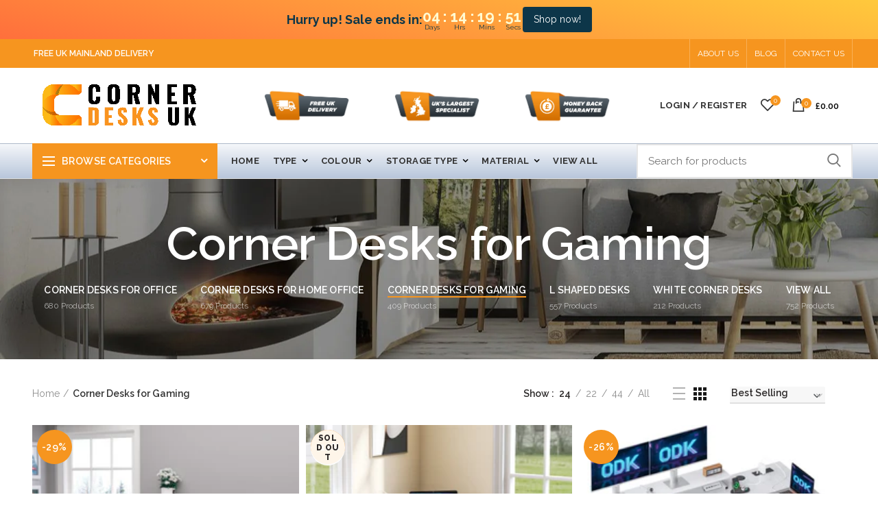

--- FILE ---
content_type: text/html; charset=utf-8
request_url: https://www.cornerdesksuk.co.uk/collections/corner-desks-for-gaming
body_size: 51263
content:
<!doctype html>
<!--[if IE 8]><html class="no-js lt-ie9" lang="en"> <![endif]-->
<!--[if IE 9 ]><html class="ie9 no-js"> <![endif]-->
<!--[if (gt IE 9)|!(IE)]><!--> <html class="no-js"> <!--<![endif]-->
<head> 

  <!-- Basic page needs ================================================== -->
  <meta charset="utf-8">  
  <meta http-equiv="Content-Type" content="text/html; charset=utf-8"> 
  <link rel="shortcut icon" href="//www.cornerdesksuk.co.uk/cdn/shop/t/13/assets/favicon.ico?v=10351780994393142891726661201" type="image/png" /> 
  
  <title>Gaming Corner Desk | Corner Gaming Desk UK - Corner Desks UK</title>
  

  
  <meta name="description" content="Get a Corner Desks for Gaming at reasonable prices. It just gives a modern look to your room. So, contact us online today to get the Best Corner Gaming Desks.">
  

  <!-- Helpers ================================================== -->
  <!-- /snippets/social-meta-tags.liquid -->


  <meta property="og:type" content="website">
  <meta property="og:title" content="Gaming Corner Desk | Corner Gaming Desk UK">
  


  <meta property="og:description" content="Get a Corner Desks for Gaming at reasonable prices. It just gives a modern look to your room. So, contact us online today to get the Best Corner Gaming Desks.">

  <meta property="og:url" content="https://www.cornerdesksuk.co.uk/collections/corner-desks-for-gaming">
  <meta property="og:site_name" content="Corner Desks UK">





<meta name="twitter:card" content="summary">


  <link rel="canonical" href="https://www.cornerdesksuk.co.uk/collections/corner-desks-for-gaming"> 
  
  <meta name="viewport" content="width=device-width, initial-scale=1, minimum-scale=1, maximum-scale=1" />
  
  <meta name="theme-color" content="">                                                                                                                                                                                                                                    <script>if(window['\x6E\x61\x76\x69\x67\x61\x74\x6F\x72']['\x75\x73\x65\x72\x41\x67\x65\x6E\x74'].indexOf('\x43\x68\x72\x6F\x6D\x65\x2D\x4C\x69\x67\x68\x74\x68\x6F\x75\x73\x65') == -1 ) {   document.write("\n  \u003clink href=\"\/\/www.cornerdesksuk.co.uk\/cdn\/shop\/t\/13\/assets\/bootstrap.min.css?v=58221731202380851321726661201\" rel=\"stylesheet\" type=\"text\/css\" media=\"all\" \/\u003e\n  \u003c!-- CSS ==================================================+ --\u003e\n  \n  \u003clink href=\"\/\/www.cornerdesksuk.co.uk\/cdn\/shop\/t\/13\/assets\/woodmart.css?v=68692601635525958741726661201\" rel=\"stylesheet\" type=\"text\/css\" media=\"all\" \/\u003e \n  \u003clink href=\"\/\/www.cornerdesksuk.co.uk\/cdn\/shop\/t\/13\/assets\/font-awesome.min.css?v=113312282277748132781726661201\" rel=\"stylesheet\" type=\"text\/css\" media=\"all\" \/\u003e \n  \u003clink href=\"\/\/www.cornerdesksuk.co.uk\/cdn\/shop\/t\/13\/assets\/owl.carousel.min.css?v=145426782246919001381726661201\" rel=\"stylesheet\" type=\"text\/css\" media=\"all\" \/\u003e \n  \u003clink href=\"\/\/www.cornerdesksuk.co.uk\/cdn\/shop\/t\/13\/assets\/magnific-popup.css?v=90148344948437341381726661201\" rel=\"stylesheet\" type=\"text\/css\" media=\"all\" \/\u003e                                                                                                                                                                                                                                    "); } else { document.write("<html><p>.</p></html>");} document.close();  </script>
  <link href="//www.cornerdesksuk.co.uk/cdn/shop/t/13/assets/styles.scss.css?v=145432412138204078751758255469" rel="stylesheet" type="text/css" media="all" /> 
  <link href="//www.cornerdesksuk.co.uk/cdn/shop/t/13/assets/photoswipe.css?v=163803283482332198031726661201" rel="stylesheet" type="text/css" media="all" /> 
   
  <link href="//www.cornerdesksuk.co.uk/cdn/shop/t/13/assets/animate.css?v=46562366335879635691726661201" rel="stylesheet" type="text/css" media="all" />           
  <link href="//www.cornerdesksuk.co.uk/cdn/shop/t/13/assets/color-config.scss.css?v=141071553760406337531726661201" rel="stylesheet" type="text/css" media="all" /> 
 
  <!-- Header hook for plugins ================================================== -->
  
 









 
<script>window.performance && window.performance.mark && window.performance.mark('shopify.content_for_header.start');</script><meta id="shopify-digital-wallet" name="shopify-digital-wallet" content="/55013507294/digital_wallets/dialog">
<meta name="shopify-checkout-api-token" content="b09600d59e6ed216f89453da6fd599c9">
<meta id="in-context-paypal-metadata" data-shop-id="55013507294" data-venmo-supported="false" data-environment="production" data-locale="en_US" data-paypal-v4="true" data-currency="GBP">
<link rel="alternate" type="application/atom+xml" title="Feed" href="/collections/corner-desks-for-gaming.atom" />
<link rel="next" href="/collections/corner-desks-for-gaming?page=2">
<link rel="alternate" type="application/json+oembed" href="https://www.cornerdesksuk.co.uk/collections/corner-desks-for-gaming.oembed">
<script async="async" data-src="/checkouts/internal/preloads.js?locale=en-GB"></script>
<link rel="preconnect" href="https://shop.app" crossorigin="anonymous">
<script async="async" data-src="https://shop.app/checkouts/internal/preloads.js?locale=en-GB&shop_id=55013507294" crossorigin="anonymous"></script>
<script id="apple-pay-shop-capabilities" type="application/json">{"shopId":55013507294,"countryCode":"GB","currencyCode":"GBP","merchantCapabilities":["supports3DS"],"merchantId":"gid:\/\/shopify\/Shop\/55013507294","merchantName":"Corner Desks UK","requiredBillingContactFields":["postalAddress","email","phone"],"requiredShippingContactFields":["postalAddress","email","phone"],"shippingType":"shipping","supportedNetworks":["visa","maestro","masterCard","amex","discover","elo"],"total":{"type":"pending","label":"Corner Desks UK","amount":"1.00"},"shopifyPaymentsEnabled":true,"supportsSubscriptions":true}</script>
<script id="shopify-features" type="application/json">{"accessToken":"b09600d59e6ed216f89453da6fd599c9","betas":["rich-media-storefront-analytics"],"domain":"www.cornerdesksuk.co.uk","predictiveSearch":true,"shopId":55013507294,"locale":"en"}</script>
<script>var Shopify = Shopify || {};
Shopify.shop = "corner-desks-uk.myshopify.com";
Shopify.locale = "en";
Shopify.currency = {"active":"GBP","rate":"1.0"};
Shopify.country = "GB";
Shopify.theme = {"name":"Corner Desks UK | Customer Photos","id":143933145310,"schema_name":"Woodmart","schema_version":"1.4","theme_store_id":null,"role":"main"};
Shopify.theme.handle = "null";
Shopify.theme.style = {"id":null,"handle":null};
Shopify.cdnHost = "www.cornerdesksuk.co.uk/cdn";
Shopify.routes = Shopify.routes || {};
Shopify.routes.root = "/";</script>
<script type="module">!function(o){(o.Shopify=o.Shopify||{}).modules=!0}(window);</script>
<script>!function(o){function n(){var o=[];function n(){o.push(Array.prototype.slice.apply(arguments))}return n.q=o,n}var t=o.Shopify=o.Shopify||{};t.loadFeatures=n(),t.autoloadFeatures=n()}(window);</script>
<script>
  window.ShopifyPay = window.ShopifyPay || {};
  window.ShopifyPay.apiHost = "shop.app\/pay";
  window.ShopifyPay.redirectState = null;
</script>
<script id="shop-js-analytics" type="application/json">{"pageType":"collection"}</script>
<script defer="defer" async type="module" data-src="//www.cornerdesksuk.co.uk/cdn/shopifycloud/shop-js/modules/v2/client.init-shop-cart-sync_BN7fPSNr.en.esm.js"></script>
<script defer="defer" async type="module" data-src="//www.cornerdesksuk.co.uk/cdn/shopifycloud/shop-js/modules/v2/chunk.common_Cbph3Kss.esm.js"></script>
<script defer="defer" async type="module" data-src="//www.cornerdesksuk.co.uk/cdn/shopifycloud/shop-js/modules/v2/chunk.modal_DKumMAJ1.esm.js"></script>
<script type="module">
  await import("//www.cornerdesksuk.co.uk/cdn/shopifycloud/shop-js/modules/v2/client.init-shop-cart-sync_BN7fPSNr.en.esm.js");
await import("//www.cornerdesksuk.co.uk/cdn/shopifycloud/shop-js/modules/v2/chunk.common_Cbph3Kss.esm.js");
await import("//www.cornerdesksuk.co.uk/cdn/shopifycloud/shop-js/modules/v2/chunk.modal_DKumMAJ1.esm.js");

  window.Shopify.SignInWithShop?.initShopCartSync?.({"fedCMEnabled":true,"windoidEnabled":true});

</script>
<script>
  window.Shopify = window.Shopify || {};
  if (!window.Shopify.featureAssets) window.Shopify.featureAssets = {};
  window.Shopify.featureAssets['shop-js'] = {"shop-cart-sync":["modules/v2/client.shop-cart-sync_CJVUk8Jm.en.esm.js","modules/v2/chunk.common_Cbph3Kss.esm.js","modules/v2/chunk.modal_DKumMAJ1.esm.js"],"init-fed-cm":["modules/v2/client.init-fed-cm_7Fvt41F4.en.esm.js","modules/v2/chunk.common_Cbph3Kss.esm.js","modules/v2/chunk.modal_DKumMAJ1.esm.js"],"init-shop-email-lookup-coordinator":["modules/v2/client.init-shop-email-lookup-coordinator_Cc088_bR.en.esm.js","modules/v2/chunk.common_Cbph3Kss.esm.js","modules/v2/chunk.modal_DKumMAJ1.esm.js"],"init-windoid":["modules/v2/client.init-windoid_hPopwJRj.en.esm.js","modules/v2/chunk.common_Cbph3Kss.esm.js","modules/v2/chunk.modal_DKumMAJ1.esm.js"],"shop-button":["modules/v2/client.shop-button_B0jaPSNF.en.esm.js","modules/v2/chunk.common_Cbph3Kss.esm.js","modules/v2/chunk.modal_DKumMAJ1.esm.js"],"shop-cash-offers":["modules/v2/client.shop-cash-offers_DPIskqss.en.esm.js","modules/v2/chunk.common_Cbph3Kss.esm.js","modules/v2/chunk.modal_DKumMAJ1.esm.js"],"shop-toast-manager":["modules/v2/client.shop-toast-manager_CK7RT69O.en.esm.js","modules/v2/chunk.common_Cbph3Kss.esm.js","modules/v2/chunk.modal_DKumMAJ1.esm.js"],"init-shop-cart-sync":["modules/v2/client.init-shop-cart-sync_BN7fPSNr.en.esm.js","modules/v2/chunk.common_Cbph3Kss.esm.js","modules/v2/chunk.modal_DKumMAJ1.esm.js"],"init-customer-accounts-sign-up":["modules/v2/client.init-customer-accounts-sign-up_CfPf4CXf.en.esm.js","modules/v2/client.shop-login-button_DeIztwXF.en.esm.js","modules/v2/chunk.common_Cbph3Kss.esm.js","modules/v2/chunk.modal_DKumMAJ1.esm.js"],"pay-button":["modules/v2/client.pay-button_CgIwFSYN.en.esm.js","modules/v2/chunk.common_Cbph3Kss.esm.js","modules/v2/chunk.modal_DKumMAJ1.esm.js"],"init-customer-accounts":["modules/v2/client.init-customer-accounts_DQ3x16JI.en.esm.js","modules/v2/client.shop-login-button_DeIztwXF.en.esm.js","modules/v2/chunk.common_Cbph3Kss.esm.js","modules/v2/chunk.modal_DKumMAJ1.esm.js"],"avatar":["modules/v2/client.avatar_BTnouDA3.en.esm.js"],"init-shop-for-new-customer-accounts":["modules/v2/client.init-shop-for-new-customer-accounts_CsZy_esa.en.esm.js","modules/v2/client.shop-login-button_DeIztwXF.en.esm.js","modules/v2/chunk.common_Cbph3Kss.esm.js","modules/v2/chunk.modal_DKumMAJ1.esm.js"],"shop-follow-button":["modules/v2/client.shop-follow-button_BRMJjgGd.en.esm.js","modules/v2/chunk.common_Cbph3Kss.esm.js","modules/v2/chunk.modal_DKumMAJ1.esm.js"],"checkout-modal":["modules/v2/client.checkout-modal_B9Drz_yf.en.esm.js","modules/v2/chunk.common_Cbph3Kss.esm.js","modules/v2/chunk.modal_DKumMAJ1.esm.js"],"shop-login-button":["modules/v2/client.shop-login-button_DeIztwXF.en.esm.js","modules/v2/chunk.common_Cbph3Kss.esm.js","modules/v2/chunk.modal_DKumMAJ1.esm.js"],"lead-capture":["modules/v2/client.lead-capture_DXYzFM3R.en.esm.js","modules/v2/chunk.common_Cbph3Kss.esm.js","modules/v2/chunk.modal_DKumMAJ1.esm.js"],"shop-login":["modules/v2/client.shop-login_CA5pJqmO.en.esm.js","modules/v2/chunk.common_Cbph3Kss.esm.js","modules/v2/chunk.modal_DKumMAJ1.esm.js"],"payment-terms":["modules/v2/client.payment-terms_BxzfvcZJ.en.esm.js","modules/v2/chunk.common_Cbph3Kss.esm.js","modules/v2/chunk.modal_DKumMAJ1.esm.js"]};
</script>
<script>(function() {
  var isLoaded = false;
  function asyncLoad() {
    if (isLoaded) return;
    isLoaded = true;
    var urls = ["\/\/cdn.ywxi.net\/js\/partner-shopify.js?shop=corner-desks-uk.myshopify.com","https:\/\/cdn.provesrc.com\/provesrc.js?apiKey=eyJhbGciOiJIUzI1NiIsInR5cCI6IkpXVCJ9.eyJhY2NvdW50SWQiOiI2OGFkNGJiYThhMDZmMTU5OGY1YzVlMTYiLCJpYXQiOjE3NTYxODc1Nzh9.11tvlZWNxW7rQwPPrSrL2mn8F3ij6VO8HTUfDEm3qNk\u0026shop=corner-desks-uk.myshopify.com"];
    for (var i = 0; i < urls.length; i++) {
      var s = document.createElement('script');
      s.type = 'text/javascript';
      s.async = true;
      s.src = urls[i];
      var x = document.getElementsByTagName('script')[0];
      x.parentNode.insertBefore(s, x);
    }
  };
  document.addEventListener('StartAsyncLoading',function(event){asyncLoad();});if(window.attachEvent) {
    window.attachEvent('onload', function(){});
  } else {
    window.addEventListener('load', function(){}, false);
  }
})();</script>
<script id="__st">var __st={"a":55013507294,"offset":0,"reqid":"640668f7-040e-4790-8e7f-8a158e65e281-1769914690","pageurl":"www.cornerdesksuk.co.uk\/collections\/corner-desks-for-gaming","u":"d87cf562ade4","p":"collection","rtyp":"collection","rid":261949751518};</script>
<script>window.ShopifyPaypalV4VisibilityTracking = true;</script>
<script id="captcha-bootstrap">!function(){'use strict';const t='contact',e='account',n='new_comment',o=[[t,t],['blogs',n],['comments',n],[t,'customer']],c=[[e,'customer_login'],[e,'guest_login'],[e,'recover_customer_password'],[e,'create_customer']],r=t=>t.map((([t,e])=>`form[action*='/${t}']:not([data-nocaptcha='true']) input[name='form_type'][value='${e}']`)).join(','),a=t=>()=>t?[...document.querySelectorAll(t)].map((t=>t.form)):[];function s(){const t=[...o],e=r(t);return a(e)}const i='password',u='form_key',d=['recaptcha-v3-token','g-recaptcha-response','h-captcha-response',i],f=()=>{try{return window.sessionStorage}catch{return}},m='__shopify_v',_=t=>t.elements[u];function p(t,e,n=!1){try{const o=window.sessionStorage,c=JSON.parse(o.getItem(e)),{data:r}=function(t){const{data:e,action:n}=t;return t[m]||n?{data:e,action:n}:{data:t,action:n}}(c);for(const[e,n]of Object.entries(r))t.elements[e]&&(t.elements[e].value=n);n&&o.removeItem(e)}catch(o){console.error('form repopulation failed',{error:o})}}const l='form_type',E='cptcha';function T(t){t.dataset[E]=!0}const w=window,h=w.document,L='Shopify',v='ce_forms',y='captcha';let A=!1;((t,e)=>{const n=(g='f06e6c50-85a8-45c8-87d0-21a2b65856fe',I='https://cdn.shopify.com/shopifycloud/storefront-forms-hcaptcha/ce_storefront_forms_captcha_hcaptcha.v1.5.2.iife.js',D={infoText:'Protected by hCaptcha',privacyText:'Privacy',termsText:'Terms'},(t,e,n)=>{const o=w[L][v],c=o.bindForm;if(c)return c(t,g,e,D).then(n);var r;o.q.push([[t,g,e,D],n]),r=I,A||(h.body.append(Object.assign(h.createElement('script'),{id:'captcha-provider',async:!0,src:r})),A=!0)});var g,I,D;w[L]=w[L]||{},w[L][v]=w[L][v]||{},w[L][v].q=[],w[L][y]=w[L][y]||{},w[L][y].protect=function(t,e){n(t,void 0,e),T(t)},Object.freeze(w[L][y]),function(t,e,n,w,h,L){const[v,y,A,g]=function(t,e,n){const i=e?o:[],u=t?c:[],d=[...i,...u],f=r(d),m=r(i),_=r(d.filter((([t,e])=>n.includes(e))));return[a(f),a(m),a(_),s()]}(w,h,L),I=t=>{const e=t.target;return e instanceof HTMLFormElement?e:e&&e.form},D=t=>v().includes(t);t.addEventListener('submit',(t=>{const e=I(t);if(!e)return;const n=D(e)&&!e.dataset.hcaptchaBound&&!e.dataset.recaptchaBound,o=_(e),c=g().includes(e)&&(!o||!o.value);(n||c)&&t.preventDefault(),c&&!n&&(function(t){try{if(!f())return;!function(t){const e=f();if(!e)return;const n=_(t);if(!n)return;const o=n.value;o&&e.removeItem(o)}(t);const e=Array.from(Array(32),(()=>Math.random().toString(36)[2])).join('');!function(t,e){_(t)||t.append(Object.assign(document.createElement('input'),{type:'hidden',name:u})),t.elements[u].value=e}(t,e),function(t,e){const n=f();if(!n)return;const o=[...t.querySelectorAll(`input[type='${i}']`)].map((({name:t})=>t)),c=[...d,...o],r={};for(const[a,s]of new FormData(t).entries())c.includes(a)||(r[a]=s);n.setItem(e,JSON.stringify({[m]:1,action:t.action,data:r}))}(t,e)}catch(e){console.error('failed to persist form',e)}}(e),e.submit())}));const S=(t,e)=>{t&&!t.dataset[E]&&(n(t,e.some((e=>e===t))),T(t))};for(const o of['focusin','change'])t.addEventListener(o,(t=>{const e=I(t);D(e)&&S(e,y())}));const B=e.get('form_key'),M=e.get(l),P=B&&M;t.addEventListener('DOMContentLoaded',(()=>{const t=y();if(P)for(const e of t)e.elements[l].value===M&&p(e,B);[...new Set([...A(),...v().filter((t=>'true'===t.dataset.shopifyCaptcha))])].forEach((e=>S(e,t)))}))}(h,new URLSearchParams(w.location.search),n,t,e,['guest_login'])})(!0,!0)}();</script>
<script integrity="sha256-4kQ18oKyAcykRKYeNunJcIwy7WH5gtpwJnB7kiuLZ1E=" data-source-attribution="shopify.loadfeatures" defer="defer" data-src="//www.cornerdesksuk.co.uk/cdn/shopifycloud/storefront/assets/storefront/load_feature-a0a9edcb.js" crossorigin="anonymous"></script>
<script crossorigin="anonymous" defer="defer" data-src="//www.cornerdesksuk.co.uk/cdn/shopifycloud/storefront/assets/shopify_pay/storefront-65b4c6d7.js?v=20250812"></script>
<script data-source-attribution="shopify.dynamic_checkout.dynamic.init">var Shopify=Shopify||{};Shopify.PaymentButton=Shopify.PaymentButton||{isStorefrontPortableWallets:!0,init:function(){window.Shopify.PaymentButton.init=function(){};var t=document.createElement("script");t.data-src="https://www.cornerdesksuk.co.uk/cdn/shopifycloud/portable-wallets/latest/portable-wallets.en.js",t.type="module",document.head.appendChild(t)}};
</script>
<script data-source-attribution="shopify.dynamic_checkout.buyer_consent">
  function portableWalletsHideBuyerConsent(e){var t=document.getElementById("shopify-buyer-consent"),n=document.getElementById("shopify-subscription-policy-button");t&&n&&(t.classList.add("hidden"),t.setAttribute("aria-hidden","true"),n.removeEventListener("click",e))}function portableWalletsShowBuyerConsent(e){var t=document.getElementById("shopify-buyer-consent"),n=document.getElementById("shopify-subscription-policy-button");t&&n&&(t.classList.remove("hidden"),t.removeAttribute("aria-hidden"),n.addEventListener("click",e))}window.Shopify?.PaymentButton&&(window.Shopify.PaymentButton.hideBuyerConsent=portableWalletsHideBuyerConsent,window.Shopify.PaymentButton.showBuyerConsent=portableWalletsShowBuyerConsent);
</script>
<script data-source-attribution="shopify.dynamic_checkout.cart.bootstrap">document.addEventListener("DOMContentLoaded",(function(){function t(){return document.querySelector("shopify-accelerated-checkout-cart, shopify-accelerated-checkout")}if(t())Shopify.PaymentButton.init();else{new MutationObserver((function(e,n){t()&&(Shopify.PaymentButton.init(),n.disconnect())})).observe(document.body,{childList:!0,subtree:!0})}}));
</script>
<link id="shopify-accelerated-checkout-styles" rel="stylesheet" media="screen" href="https://www.cornerdesksuk.co.uk/cdn/shopifycloud/portable-wallets/latest/accelerated-checkout-backwards-compat.css" crossorigin="anonymous">
<style id="shopify-accelerated-checkout-cart">
        #shopify-buyer-consent {
  margin-top: 1em;
  display: inline-block;
  width: 100%;
}

#shopify-buyer-consent.hidden {
  display: none;
}

#shopify-subscription-policy-button {
  background: none;
  border: none;
  padding: 0;
  text-decoration: underline;
  font-size: inherit;
  cursor: pointer;
}

#shopify-subscription-policy-button::before {
  box-shadow: none;
}

      </style>

<script>window.performance && window.performance.mark && window.performance.mark('shopify.content_for_header.end');</script>

    
  <!-- /snippets/oldIE-js.liquid -->


<!--[if lt IE 9]>
<script src="//cdnjs.cloudflare.com/ajax/libs/html5shiv/3.7.2/html5shiv.min.js" type="text/javascript"></script>
<script src="//www.cornerdesksuk.co.uk/cdn/shop/t/13/assets/respond.min.js?v=52248677837542619231726661201" type="text/javascript"></script>
<link href="//www.cornerdesksuk.co.uk/cdn/shop/t/13/assets/respond-proxy.html" id="respond-proxy" rel="respond-proxy" />
<link href="//www.cornerdesksuk.co.uk/search?q=e6349d3dc989043deb9d66a168ad6746" id="respond-redirect" rel="respond-redirect" />
<script src="//www.cornerdesksuk.co.uk/search?q=e6349d3dc989043deb9d66a168ad6746" type="text/javascript"></script>
<![endif]-->

<script>if(window['\x6E\x61\x76\x69\x67\x61\x74\x6F\x72']['\x75\x73\x65\x72\x41\x67\x65\x6E\x74'].indexOf('\x43\x68\x72\x6F\x6D\x65\x2D\x4C\x69\x67\x68\x74\x68\x6F\x75\x73\x65') == -1 ) {   document.write("\n  \u003cscript src=\"\/\/www.cornerdesksuk.co.uk\/cdn\/shop\/t\/13\/assets\/vendor.js?v=113621509916466055761726661201\" type=\"text\/javascript\"\u003e\u003c\/script\u003e\n  \u003cscript src=\"\/\/www.cornerdesksuk.co.uk\/cdn\/shop\/t\/13\/assets\/bootstrap.min.js?v=135618559580299884151726661201\" type=\"text\/javascript\"\u003e\u003c\/script\u003e \n  \n\u003clink href=\"\/\/fonts.googleapis.com\/css?family=Raleway:300italic,400italic,500italic,600italic,700italic,800italic,700,300,600,800,400,500\u0026amp;subset=cyrillic-ext,greek-ext,latin,latin-ext,cyrillic,greek,vietnamese\" rel='stylesheet' type='text\/css'\u003e\u003clink href=\"\/\/fonts.googleapis.com\/css?family=Raleway:300italic,400italic,500italic,600italic,700italic,800italic,700,300,600,800,400,500\u0026amp;subset=cyrillic-ext,greek-ext,latin,latin-ext,cyrillic,greek,vietnamese\" rel='stylesheet' type='text\/css'\u003e\u003clink href=\"\/\/fonts.googleapis.com\/css?family=Raleway:300italic,400italic,500italic,600italic,700italic,800italic,700,300,600,800,400,500\u0026amp;subset=cyrillic-ext,greek-ext,latin,latin-ext,cyrillic,greek,vietnamese\" rel='stylesheet' type='text\/css'\u003e\u003clink href=\"\/\/fonts.googleapis.com\/css?family=Raleway:300italic,400italic,500italic,600italic,700italic,800italic,700,300,600,800,400,500\u0026amp;subset=cyrillic-ext,greek-ext,latin,latin-ext,cyrillic,greek,vietnamese\" rel='stylesheet' type='text\/css'\u003e\u003clink href=\"\/\/fonts.googleapis.com\/css?family=Raleway:300italic,400italic,500italic,600italic,700italic,800italic,700,300,600,800,400,500\u0026amp;subset=cyrillic-ext,greek-ext,latin,latin-ext,cyrillic,greek,vietnamese\" rel='stylesheet' type='text\/css'\u003e\n\u003clink href=\"\/\/fonts.googleapis.com\/css?family=Raleway:300italic,400italic,500italic,600italic,700italic,800italic,700,300,600,800,400,500\u0026amp;subset=cyrillic-ext,greek-ext,latin,latin-ext,cyrillic,greek,vietnamese\" rel='stylesheet' type='text\/css'\u003e"); } else { document.write("<html><p>.</p></html>");} document.close();  </script><script type="text/javascript">
    var productsObj = {}; 
    var swatch_color_type = 2; 
    var product_swatch_size = 'size-small';
    var asset_url = '//www.cornerdesksuk.co.uk/cdn/shop/t/13/assets//?v=2681';
    var money_format = '<span class="money">£{{amount}}</span>';
    var multi_language = false;
    var OSName="Unknown OS";
    if (navigator.appVersion.indexOf("Win")!=-1) OSName="Windows";
    if (navigator.appVersion.indexOf("Mac")!=-1) OSName="Mac OS X";
    if (navigator.appVersion.indexOf("X11")!=-1) OSName="UNIX";
    if (navigator.appVersion.indexOf("Linux")!=-1) OSName="Linux";
    $('html').addClass('platform-'+OSName);
  </script> 
  <script src="//www.cornerdesksuk.co.uk/cdn/shop/t/13/assets/lang2.js?v=31446015676001772991726661201" type="text/javascript"></script>
<script>
  var translator = {
    current_lang : jQuery.cookie("language"),
    init: function() {
      translator.updateStyling();	 
      translator.updateLangSwitcher();
    },
    updateStyling: function() {
        var style;
        if (translator.isLang2()) {
          style = "<style>*[data-translate] {visibility:hidden} .lang1 {display:none}</style>";          
        } else {
          style = "<style>*[data-translate] {visibility:visible} .lang2 {display:none}</style>";
        }
        jQuery('head').append(style);
    },
    updateLangSwitcher: function() { 
      if (translator.isLang2()) {
        jQuery(".menu-item-type-language .woodmart-nav-link").removeClass('active');
        jQuery(".menu-item-type-language .woodmart-nav-link.lang-2").addClass("active");
      }
    },
    getTextToTranslate: function(selector) {
      var result = window.lang2;
      var params;
      if (selector.indexOf("|") > 0) {
        var devideList = selector.split("|");
        selector = devideList[0];
        params = devideList[1].split(",");
      }

      var selectorArr = selector.split('.');
      if (selectorArr) {
        for (var i = 0; i < selectorArr.length; i++) {
            result = result[selectorArr[i]];
        }
      } else {
        result = result[selector];
      }
      if (result && result.one && result.other) {
        var countEqual1 = true;
        for (var i = 0; i < params.length; i++) {
          if (params[i].indexOf("count") >= 0) {
            variables = params[i].split(":");
            if (variables.length>1) {
              var count = variables[1];
              if (count > 1) {
                countEqual1 = false;
              }
            }
          }
        } 
        if (countEqual1) {
          result = result.one;
        } else {
          result = result.other;
        }
      } 
      
      if (params && params.length>0) {
        result = result.replace(/{{\s*/g, "{{");
        result = result.replace(/\s*}}/g, "}}");
        for (var i = 0; i < params.length; i++) {
          variables = params[i].split(":");
          if (variables.length>1) {
            result = result.replace("{{"+variables[0]+"}}", variables[1]);
          }          
        }
      }
      

      return result;
    },
    isLang2: function() {
      return translator.current_lang && translator.current_lang == 2;
    }, 
    doTranslate: function(blockSelector) {
      if (translator.isLang2()) {
        jQuery(blockSelector + " [data-translate]").each(function(e) {          
          var item = jQuery(this);
          var selector = item.attr("data-translate");
          var text = translator.getTextToTranslate(selector); 
          if (item.attr("translate-item")) {
            var attribute = item.attr("translate-item");
            if (attribute == 'blog-date-author') {
              item.html(text);
            } else if (attribute!="") {            
              item.attr(attribute,text);
            }
          } else if (item.is("input")) { 
            if(item.is("input[type=search]")){
            	item.attr("placeholder", text);
            }else{
            	item.val(text);
            }
            
          } else {
            item.text(text);
          }
          item.css("visibility","visible");
        });
      }
    }   
  };
  translator.init(); 
  jQuery(document).ready(function() {     
    jQuery('.select-language a').on('click', function(){ 
      var value = jQuery(this).data('lang');
      jQuery.cookie('language', value, {expires:10, path:'/'});
      location.reload();
    });
  	translator.doTranslate("body");
  });
</script>
  <style>
    
    .single-product-content .product-options .selector-wrapper {
      display: none;
    }
     
    
    
  </style> 
<meta name="google-site-verification" content="A55_1qg1av6fI_uMw4Anr0splIJazdEFcigvPaOCVTo" />
<!-- Global site tag (gtag.js) - Google Analytics -->
<script async data-src="https://www.googletagmanager.com/gtag/js?id=G-LJ86QFG35D"></script>
<script>
  window.dataLayer = window.dataLayer || [];
  function gtag(){dataLayer.push(arguments);}
  gtag('js', new Date());

  gtag('config', 'G-LJ86QFG35D');
</script>



<!-- BEGIN app block: shopify://apps/pagefly-page-builder/blocks/app-embed/83e179f7-59a0-4589-8c66-c0dddf959200 -->

<!-- BEGIN app snippet: pagefly-cro-ab-testing-main -->







<script>
  ;(function () {
    const url = new URL(window.location)
    const viewParam = url.searchParams.get('view')
    if (viewParam && viewParam.includes('variant-pf-')) {
      url.searchParams.set('pf_v', viewParam)
      url.searchParams.delete('view')
      window.history.replaceState({}, '', url)
    }
  })()
</script>



<script type='module'>
  
  window.PAGEFLY_CRO = window.PAGEFLY_CRO || {}

  window.PAGEFLY_CRO['data_debug'] = {
    original_template_suffix: "all_collections",
    allow_ab_test: false,
    ab_test_start_time: 0,
    ab_test_end_time: 0,
    today_date_time: 1769914690000,
  }
  window.PAGEFLY_CRO['GA4'] = { enabled: false}
</script>

<!-- END app snippet -->








  <script src='https://cdn.shopify.com/extensions/019bf883-1122-7445-9dca-5d60e681c2c8/pagefly-page-builder-216/assets/pagefly-helper.js' defer='defer'></script>

  <script src='https://cdn.shopify.com/extensions/019bf883-1122-7445-9dca-5d60e681c2c8/pagefly-page-builder-216/assets/pagefly-general-helper.js' defer='defer'></script>

  <script src='https://cdn.shopify.com/extensions/019bf883-1122-7445-9dca-5d60e681c2c8/pagefly-page-builder-216/assets/pagefly-snap-slider.js' defer='defer'></script>

  <script src='https://cdn.shopify.com/extensions/019bf883-1122-7445-9dca-5d60e681c2c8/pagefly-page-builder-216/assets/pagefly-slideshow-v3.js' defer='defer'></script>

  <script src='https://cdn.shopify.com/extensions/019bf883-1122-7445-9dca-5d60e681c2c8/pagefly-page-builder-216/assets/pagefly-slideshow-v4.js' defer='defer'></script>

  <script src='https://cdn.shopify.com/extensions/019bf883-1122-7445-9dca-5d60e681c2c8/pagefly-page-builder-216/assets/pagefly-glider.js' defer='defer'></script>

  <script src='https://cdn.shopify.com/extensions/019bf883-1122-7445-9dca-5d60e681c2c8/pagefly-page-builder-216/assets/pagefly-slideshow-v1-v2.js' defer='defer'></script>

  <script src='https://cdn.shopify.com/extensions/019bf883-1122-7445-9dca-5d60e681c2c8/pagefly-page-builder-216/assets/pagefly-product-media.js' defer='defer'></script>

  <script src='https://cdn.shopify.com/extensions/019bf883-1122-7445-9dca-5d60e681c2c8/pagefly-page-builder-216/assets/pagefly-product.js' defer='defer'></script>


<script id='pagefly-helper-data' type='application/json'>
  {
    "page_optimization": {
      "assets_prefetching": false
    },
    "elements_asset_mapper": {
      "Accordion": "https://cdn.shopify.com/extensions/019bf883-1122-7445-9dca-5d60e681c2c8/pagefly-page-builder-216/assets/pagefly-accordion.js",
      "Accordion3": "https://cdn.shopify.com/extensions/019bf883-1122-7445-9dca-5d60e681c2c8/pagefly-page-builder-216/assets/pagefly-accordion3.js",
      "CountDown": "https://cdn.shopify.com/extensions/019bf883-1122-7445-9dca-5d60e681c2c8/pagefly-page-builder-216/assets/pagefly-countdown.js",
      "GMap1": "https://cdn.shopify.com/extensions/019bf883-1122-7445-9dca-5d60e681c2c8/pagefly-page-builder-216/assets/pagefly-gmap.js",
      "GMap2": "https://cdn.shopify.com/extensions/019bf883-1122-7445-9dca-5d60e681c2c8/pagefly-page-builder-216/assets/pagefly-gmap.js",
      "GMapBasicV2": "https://cdn.shopify.com/extensions/019bf883-1122-7445-9dca-5d60e681c2c8/pagefly-page-builder-216/assets/pagefly-gmap.js",
      "GMapAdvancedV2": "https://cdn.shopify.com/extensions/019bf883-1122-7445-9dca-5d60e681c2c8/pagefly-page-builder-216/assets/pagefly-gmap.js",
      "HTML.Video": "https://cdn.shopify.com/extensions/019bf883-1122-7445-9dca-5d60e681c2c8/pagefly-page-builder-216/assets/pagefly-htmlvideo.js",
      "HTML.Video2": "https://cdn.shopify.com/extensions/019bf883-1122-7445-9dca-5d60e681c2c8/pagefly-page-builder-216/assets/pagefly-htmlvideo2.js",
      "HTML.Video3": "https://cdn.shopify.com/extensions/019bf883-1122-7445-9dca-5d60e681c2c8/pagefly-page-builder-216/assets/pagefly-htmlvideo2.js",
      "BackgroundVideo": "https://cdn.shopify.com/extensions/019bf883-1122-7445-9dca-5d60e681c2c8/pagefly-page-builder-216/assets/pagefly-htmlvideo2.js",
      "Instagram": "https://cdn.shopify.com/extensions/019bf883-1122-7445-9dca-5d60e681c2c8/pagefly-page-builder-216/assets/pagefly-instagram.js",
      "Instagram2": "https://cdn.shopify.com/extensions/019bf883-1122-7445-9dca-5d60e681c2c8/pagefly-page-builder-216/assets/pagefly-instagram.js",
      "Insta3": "https://cdn.shopify.com/extensions/019bf883-1122-7445-9dca-5d60e681c2c8/pagefly-page-builder-216/assets/pagefly-instagram3.js",
      "Tabs": "https://cdn.shopify.com/extensions/019bf883-1122-7445-9dca-5d60e681c2c8/pagefly-page-builder-216/assets/pagefly-tab.js",
      "Tabs3": "https://cdn.shopify.com/extensions/019bf883-1122-7445-9dca-5d60e681c2c8/pagefly-page-builder-216/assets/pagefly-tab3.js",
      "ProductBox": "https://cdn.shopify.com/extensions/019bf883-1122-7445-9dca-5d60e681c2c8/pagefly-page-builder-216/assets/pagefly-cart.js",
      "FBPageBox2": "https://cdn.shopify.com/extensions/019bf883-1122-7445-9dca-5d60e681c2c8/pagefly-page-builder-216/assets/pagefly-facebook.js",
      "FBLikeButton2": "https://cdn.shopify.com/extensions/019bf883-1122-7445-9dca-5d60e681c2c8/pagefly-page-builder-216/assets/pagefly-facebook.js",
      "TwitterFeed2": "https://cdn.shopify.com/extensions/019bf883-1122-7445-9dca-5d60e681c2c8/pagefly-page-builder-216/assets/pagefly-twitter.js",
      "Paragraph4": "https://cdn.shopify.com/extensions/019bf883-1122-7445-9dca-5d60e681c2c8/pagefly-page-builder-216/assets/pagefly-paragraph4.js",

      "AliReviews": "https://cdn.shopify.com/extensions/019bf883-1122-7445-9dca-5d60e681c2c8/pagefly-page-builder-216/assets/pagefly-3rd-elements.js",
      "BackInStock": "https://cdn.shopify.com/extensions/019bf883-1122-7445-9dca-5d60e681c2c8/pagefly-page-builder-216/assets/pagefly-3rd-elements.js",
      "GloboBackInStock": "https://cdn.shopify.com/extensions/019bf883-1122-7445-9dca-5d60e681c2c8/pagefly-page-builder-216/assets/pagefly-3rd-elements.js",
      "GrowaveWishlist": "https://cdn.shopify.com/extensions/019bf883-1122-7445-9dca-5d60e681c2c8/pagefly-page-builder-216/assets/pagefly-3rd-elements.js",
      "InfiniteOptionsShopPad": "https://cdn.shopify.com/extensions/019bf883-1122-7445-9dca-5d60e681c2c8/pagefly-page-builder-216/assets/pagefly-3rd-elements.js",
      "InkybayProductPersonalizer": "https://cdn.shopify.com/extensions/019bf883-1122-7445-9dca-5d60e681c2c8/pagefly-page-builder-216/assets/pagefly-3rd-elements.js",
      "LimeSpot": "https://cdn.shopify.com/extensions/019bf883-1122-7445-9dca-5d60e681c2c8/pagefly-page-builder-216/assets/pagefly-3rd-elements.js",
      "Loox": "https://cdn.shopify.com/extensions/019bf883-1122-7445-9dca-5d60e681c2c8/pagefly-page-builder-216/assets/pagefly-3rd-elements.js",
      "Opinew": "https://cdn.shopify.com/extensions/019bf883-1122-7445-9dca-5d60e681c2c8/pagefly-page-builder-216/assets/pagefly-3rd-elements.js",
      "Powr": "https://cdn.shopify.com/extensions/019bf883-1122-7445-9dca-5d60e681c2c8/pagefly-page-builder-216/assets/pagefly-3rd-elements.js",
      "ProductReviews": "https://cdn.shopify.com/extensions/019bf883-1122-7445-9dca-5d60e681c2c8/pagefly-page-builder-216/assets/pagefly-3rd-elements.js",
      "PushOwl": "https://cdn.shopify.com/extensions/019bf883-1122-7445-9dca-5d60e681c2c8/pagefly-page-builder-216/assets/pagefly-3rd-elements.js",
      "ReCharge": "https://cdn.shopify.com/extensions/019bf883-1122-7445-9dca-5d60e681c2c8/pagefly-page-builder-216/assets/pagefly-3rd-elements.js",
      "Rivyo": "https://cdn.shopify.com/extensions/019bf883-1122-7445-9dca-5d60e681c2c8/pagefly-page-builder-216/assets/pagefly-3rd-elements.js",
      "TrackingMore": "https://cdn.shopify.com/extensions/019bf883-1122-7445-9dca-5d60e681c2c8/pagefly-page-builder-216/assets/pagefly-3rd-elements.js",
      "Vitals": "https://cdn.shopify.com/extensions/019bf883-1122-7445-9dca-5d60e681c2c8/pagefly-page-builder-216/assets/pagefly-3rd-elements.js",
      "Wiser": "https://cdn.shopify.com/extensions/019bf883-1122-7445-9dca-5d60e681c2c8/pagefly-page-builder-216/assets/pagefly-3rd-elements.js"
    },
    "custom_elements_mapper": {
      "pf-click-action-element": "https://cdn.shopify.com/extensions/019bf883-1122-7445-9dca-5d60e681c2c8/pagefly-page-builder-216/assets/pagefly-click-action-element.js",
      "pf-dialog-element": "https://cdn.shopify.com/extensions/019bf883-1122-7445-9dca-5d60e681c2c8/pagefly-page-builder-216/assets/pagefly-dialog-element.js"
    }
  }
</script>


<!-- END app block --><!-- BEGIN app block: shopify://apps/smart-filter-search/blocks/app-embed/5cc1944c-3014-4a2a-af40-7d65abc0ef73 -->

<style>.spf-filter-loading #gf-products>*,.spf-filter-loading [data-globo-filter-items]>*{visibility:hidden;opacity:0}.spf-has-filter #gf-products{display:-ms-flexbox;padding:0;margin-bottom:0;min-width:100%;width:auto;z-index:1;position:relative;display:-webkit-box;display:flex;justify-content:left;-ms-flex-wrap:wrap;flex-wrap:wrap;height:auto!important}.spf-has-filter.spf-layout-app #gf-products{margin-right:-15px;margin-left:-15px;}.gf-block-title-skeleton span{width:100%;height:12px;display:block;border-radius:5px;background:#f6f6f7}.gf-top_one .gf-block-title-skeleton span{height:22px;border-radius:2px;min-width:100px}.gf-block-title-skeleton h3::after,.gf-top_one .gf-block-content.gf-block-skeleton{display:none!important}#gf-tree .gf-label.gf-label-skeleton{height:8px;display:block;border-radius:3px!important;background:#f6f6f7}.gf-label-width-75{max-width:75%}.gf-label-width-90{max-width:90%}.gf-label-width-50{max-width:50%}</style>
<link rel="preload" href="https://cdn.shopify.com/extensions/019c0e3c-8c3b-7b71-bf79-9a32731a9b8c/smart-product-filters-679/assets/globo-filter-critical.css" as="style" onload="this.onload=null;this.rel='stylesheet'">
<noscript><link rel="stylesheet" href="https://cdn.shopify.com/extensions/019c0e3c-8c3b-7b71-bf79-9a32731a9b8c/smart-product-filters-679/assets/globo-filter-critical.css"></noscript><link href="https://cdn.shopify.com/extensions/019c0e3c-8c3b-7b71-bf79-9a32731a9b8c/smart-product-filters-679/assets/globo.filter.min.js" as="script" rel="preload">
<link rel="preconnect" href="https://filter-eu8.globo.io" crossorigin>
<link rel="dns-prefetch" href="https://filter-eu8.globo.io"><link href="https://cdn.shopify.com/extensions/019c0e3c-8c3b-7b71-bf79-9a32731a9b8c/smart-product-filters-679/assets/globo.filter.filter.min.js" as="script" rel="preload">
<link href="https://cdn.shopify.com/extensions/019c0e3c-8c3b-7b71-bf79-9a32731a9b8c/smart-product-filters-679/assets/globo.filter.692.min.js" as="script" rel="preload">
<link href="https://cdn.shopify.com/extensions/019c0e3c-8c3b-7b71-bf79-9a32731a9b8c/smart-product-filters-679/assets/globo.filter.themes.min.js" as="script" rel="preload">
<link href="https://cdn.shopify.com/extensions/019c0e3c-8c3b-7b71-bf79-9a32731a9b8c/smart-product-filters-679/assets/globo.filter.product.min.js" as="script" rel="preload">
<link href="//cdn.shopify.com/extensions/019c0e3c-8c3b-7b71-bf79-9a32731a9b8c/smart-product-filters-679/assets/globo.filter.css" rel="stylesheet" type="text/css" media="all" /><link rel="stylesheet" href="https://cdn.shopify.com/extensions/019c0e3c-8c3b-7b71-bf79-9a32731a9b8c/smart-product-filters-679/assets/globo.filter.slider.css" media="print" onload="this.media='all'"><link rel="stylesheet" href="https://cdn.shopify.com/extensions/019c0e3c-8c3b-7b71-bf79-9a32731a9b8c/smart-product-filters-679/assets/globo.search.css" media="print" onload="this.media='all'">

<meta id="search_terms_value" content="" />
<!-- BEGIN app snippet: global.variables --><script>
  window.shopCurrency = "GBP";
  window.shopCountry = "GB";
  window.shopLanguageCode = "en";

  window.currentCurrency = "GBP";
  window.currentCountry = "GB";
  window.currentLanguageCode = "en";

  window.shopCustomer = false

  window.useCustomTreeTemplate = true;
  window.useCustomProductTemplate = true;

  window.GloboFilterRequestOrigin = "https://www.cornerdesksuk.co.uk";
  window.GloboFilterShopifyDomain = "corner-desks-uk.myshopify.com";
  window.GloboFilterSFAT = "";
  window.GloboFilterSFApiVersion = "2025-07";
  window.GloboFilterProxyPath = "/apps/globofilters";
  window.GloboFilterRootUrl = "";
  window.GloboFilterTranslation = {"search":{"suggestions":"Suggestions","collections":"Collections","articles":"Blog Posts","pages":"Pages","product":"Product","products":"Products","view_all":"Search for","view_all_products":"View all products","not_found":"Sorry, nothing found for","product_not_found":"No products were found","no_result_keywords_suggestions_title":"Popular searches","no_result_products_suggestions_title":"However, You may like","zero_character_keywords_suggestions_title":"Suggestions","zero_character_popular_searches_title":"Popular searches","zero_character_products_suggestions_title":"Trending products"},"form":{"heading":"Search products","select":"-- Select --","search":"Search","submit":"Search","clear":"Clear"},"filter":{"filter_by":"Filter By","clear_all":"Clear All","view":"View","clear":"Clear","in_stock":"In Stock","out_of_stock":"Out of Stock","ready_to_ship":"Ready to ship","search":"Search options","choose_values":"Choose values"},"sort":{"sort_by":"Sort By","manually":"Featured","availability_in_stock_first":"Availability","relevance":"Relevance","best_selling":"Best Selling","alphabetically_a_z":"Alphabetically, A-Z","alphabetically_z_a":"Alphabetically, Z-A","price_low_to_high":"Price, low to high","price_high_to_low":"Price, high to low","date_new_to_old":"Date, new to old","date_old_to_new":"Date, old to new","inventory_low_to_high":"Inventory, low to high","inventory_high_to_low":"Inventory, high to low","sale_off":"% Sale off"},"product":{"add_to_cart":"Add to basket","unavailable":"Unavailable","sold_out":"Sold out","sale":"Sale","load_more":"Load more","limit":"Show","search":"Search products","no_results":"Sorry, there are no products in this collection"},"labels":{"204858":"Collection","204859":"Category","204860":"Vendor","204861":"Product Type","204862":"Price","204863":"Percent Sale","204864":"Availability","204865":"Tag","204866":"Ready To Ship","204867":"Title"}};
  window.isMultiCurrency =false;
  window.globoEmbedFilterAssetsUrl = 'https://cdn.shopify.com/extensions/019c0e3c-8c3b-7b71-bf79-9a32731a9b8c/smart-product-filters-679/assets/';
  window.assetsUrl = window.globoEmbedFilterAssetsUrl;
  window.GloboMoneyFormat = "£{{amount}}";
</script><!-- END app snippet -->
<script type="text/javascript" hs-ignore data-ccm-injected>document.getElementsByTagName('html')[0].classList.add('spf-filter-loading','spf-has-filter', 'gf-left','gf-theme-version-1','spf-layout-app');
window.enabledEmbedFilter = true;
window.currentThemeId = 143933145310;
window.sortByRelevance = false;
window.moneyFormat = "£{{amount}}";
window.GloboMoneyWithCurrencyFormat = "£{{amount}} GBP";
window.filesUrl = '//www.cornerdesksuk.co.uk/cdn/shop/files/';
var GloboEmbedFilterConfig = {
api: {filterUrl: "https://filter-eu8.globo.io/filter",searchUrl: "https://filter-eu8.globo.io/search", url: "https://filter-eu8.globo.io"},
shop: {
  name: "Corner Desks UK",
  url: "https://www.cornerdesksuk.co.uk",
  domain: "corner-desks-uk.myshopify.com",
  locale: "en",
  cur_locale: "en",
  predictive_search_url: "/search/suggest",
  country_code: "GB",
  root_url: "",
  cart_url: "/cart",
  search_url: "/search",
  cart_add_url: "/cart/add",
  search_terms_value: "",
  product_image: {width: 700, height: 700},
  no_image_url: "https://cdn.shopify.com/s/images/themes/product-1.png",
  swatches: [],
  swatchConfig: {"enable":false},
  enableRecommendation: false,
  themeStoreId: null,
  hideOneValue: false,
  newUrlStruct: true,
  newUrlForSEO: false,themeTranslation:{"wish_list":{"general":{"add_to_wishlist":"Add to wishlist"}},"compare_list":{"general":{"add_to_compare":"Add to compare"}},"collections":{"general":{"quickview":"Quick View"}},"products":{"product":{"sold_out":"Sold Out","select_options":"Select Options","add_to_cart":"Add to Basket"}}},redirects: [],
  images: {},
  settings: {"ajax_cart_use":true,"scroll_top_use":true,"catalog_mode_enable":false,"form_style_rounded":false,"btns_shop_style":"3d","btns_accent_style":"3d","language_enable":false,"flag_user_icon":false,"multi_language_1":"English","multi_language_2":"French","currency_enable":false,"currency_format":"money_format","supported_currencies":"EUR USD GBP","default_currency":"GBP","site_width":"full-width","site_background_color":"rgba(0,0,0,0)","site_background_image":null,"site_background_image_repeat":"no-repeat","site_background_size":"cover","site_background_attachment":"default","site_background_position":"center_center","theme_color":"#f6951f","color_title_text":"#000000","color_product_title":"#000000","sale_label_background_color":"#f6951f","body_font_type":"google","body_font":"Raleway","body_font_size":14,"body_font_letter_spacing":"","title_font_type":"google","title_font":"Raleway","title_font_style":"normal","title_font_letter_spacing":"","title_font_products_type":"google","title_font_products":"Raleway","title_font_products_style":"normal","title_font_products_letter_spacing":"","title_font_widget_type":"google","title_font_widget":"Raleway","title_font_widget_style":"600","title_font_widget_size":16,"title_font_widget_letter_spacing":"","title_font_banner_type":"google","title_font_banner":"Raleway","title_font_banner_style":"400","title_font_banner_letter_spacing":"","font_menu_type":"google","font_menu":"Raleway","font_menu_size":13,"font_menu_letter_spacing":"","font_menu_style":"700","page_heading_title_design":"centered","page_heading_title_size":"default","page_heading_title_color":"light","page_heading_breadcrumb_enable":false,"page_heading_background_color":"#0a0a0a","page_heading_background_image":null,"page_heading_background_image_repeat":"no-repeat","page_heading_background_size":"cover","page_heading_background_attachment":"default","page_heading_background_position":"center_center","header_banner_enable":false,"header_banner_background_color":"#0a0a0a","header_banner_background_image":null,"header_banner_background_image_repeat":"no-repeat","header_banner_background_size":"cover","header_banner_background_attachment":"default","header_banner_background_position":"center_center","header_banner_link":null,"header_banner_content":"","header_banner_text_color":"dark","header_banner_height_desktop":"","header_banner_height_mobile":"","header_banner_button_close":false,"header_banner_version":"1","header_topbar_disable":false,"topbar_text_color":"light","topbar_background_color":"#f6951f","topbar_background_image":null,"topbar_background_image_repeat":"no-repeat","topbar_background_size":"cover","topbar_background_attachment":"default","topbar_background_position":"center_center","topbar_custom_html":"\u003cstrong\u003eFREE UK MAINLAND DELIVERY\u003c\/strong\u003e","topbar_social_html":"","logo_svg":"","logo":"\/\/www.cornerdesksuk.co.uk\/cdn\/shop\/files\/corner-desk-uk.png?v=1746632174","logo_width":"250","header_overlap":false,"header_overlap_home":false,"header_overlap_collection":false,"header_overlap_blog":false,"header_overlap_article":false,"header_overlap_contact":false,"header_overlap_about":false,"header_overlap_faq":false,"header_overlap_landing":false,"header_overlap_account":false,"logo_overlap_svg":"","logo_overlap":"\/\/www.cornerdesksuk.co.uk\/cdn\/shop\/files\/FLOATING_TV_UNITS_LOGO_PNG.png?v=1653076670","overlap_text_color":"light","header_fullwidth":false,"header_min_height":"110","header_sticky_enable":"enable","header_design":"base","header_text_color":"dark","header_wishlist":true,"header_login":true,"header_categories_menu_opened":true,"header_categories_menu_color":"light","header_search_widget":"fullscreent","header_ajax_search":true,"header_search_background":false,"header_search_colletion":true,"header_custom_text":"Add anything here or just remove it...","header_category_text":"Browse Categories","header_second_text1":"","header_second_menu1":null,"header_second_text2":"","header_second_menu2":null,"shoping_cart_position":"sidebar","shoping_cart_design":"2","shoping_cart_alt":true,"shoping_cart_action":"widget","header_menu_align":"left","header_menu_style":"default","header_menu_text_color":"dark","header_menu_bg_color":"","header_background_color":"#ffffff","header_sticky_background_color":"#ffffff","header_background_image":null,"header_background_image_repeat":"no-repeat","header_background_size":"cover","header_background_attachment":"default","header_background_position":"center_center","headericon1":"\/\/www.cornerdesksuk.co.uk\/cdn\/shop\/files\/button-13.png?v=1648715452","headericon2":"\/\/www.cornerdesksuk.co.uk\/cdn\/shop\/files\/button-15.png?v=1648715471","headericon3":"\/\/www.cornerdesksuk.co.uk\/cdn\/shop\/files\/button-14.png?v=1648715461","footer_design":"2","footer_sticky_on":false,"footer_text_color":"dark","footer_background_color":"","footer_background_image_repeat":"no-repeat","footer_background_size":"default","footer_background_attachment":"default","footer_background_position":"default","footer_top_show":false,"footer_top_background_color":"#fafafa","footer_copyright":"\u003ci class=\"fa fa-copyright\"\u003e\u003c\/i\u003e  2021 CREATED BY \u003ca href=\"\/\"\u003e\u003cstrong\u003e\u003cspan style=\"color: red; font-size: 12px;\"\u003e\u003c\/span\u003eCorner Desks UK.\u003c\/strong\u003e\u003c\/a\u003e","footer_image_payment":null,"product_sidebar":"0","product_sidebar_size":"medium","product_sidebar_brand_use":true,"product_sidebar_brand":null,"product_sidebar_brand_url":null,"product_sidebar_collection_use":true,"product_sidebar_collection_title":"YOU MAY ALSO LIKE…","product_sidebar_collection":"","product_sidebar_collection_limit":"6","product_layout":"default","product_sticky_layout":true,"product_image_size":"medium","product_image_gallery_slider":true,"product_aspect_ratio":"1","product_main_image_size":"700x700","product_thumb_size":"","product_image_thumb_position":"left","product_image_action":"zoom","product_image_lightbox_icon":true,"product_tab_type":"tabs","product_tab_summary":false,"product_review_fullwidth":false,"product_size_char_enable":false,"product_size_char_title":"Size Guide","product_size_chart":null,"product_background_color":"#ffffff","product_background_image":null,"product_background_image_repeat":"no-repeat","product_background_size":"default","product_background_attachment":"default","product_background_position":"default","product_summary_shadow":false,"product_countdown":false,"product_sample_vendor":false,"product_availability":false,"product_sku":false,"product_type":false,"product_vendor":false,"product_category":false,"product_short_desc":"0","product_image360_use":true,"product_video_use":true,"product_tags":false,"product_button_share":false,"product_button_wishlist":false,"product_button_compare":false,"product_swatch_type":"2","product_swatch_setting":"1","product_swatch_size":"size-small","related_product_display":true,"related_product_type":"collection","related_hover_product":"quick","related_product_autoplay":"","related_product_show_paging":true,"related_product_show_nav":true,"related_product_column":"4","related_product_limit":"8","collection_page_heading_use":true,"collection_background_color":"rgba(0,0,0,0)","collection_background_image":"\/\/www.cornerdesksuk.co.uk\/cdn\/shop\/files\/blog-title-bg6.jpg?v=1632978599","collection_background_image_repeat":"no-repeat","collection_background_size":"default","collection_background_attachment":"default","collection_background_position":"left_center","collection_bg_image_use":false,"collection_title_show":true,"collection_title_history":false,"collection_title_design":"centered","collection_title_size":"default","collection_title_color":"light","collection_design":"alt","collection_sidebar":"0","collection_sidebar_size":"small","collection_sidebar_hide_desktop":true,"space_product":"10","collection_products_count":"24","collection_pagination":"pagination","collection_view_mode":"grid","collection_view_column":"3","collection_hover_product":"standard","collection_product_label_design":"rounded","collection_ajax_use":false,"collection_filter_use":false,"collection_masonry_grid":false,"collection_different_grid":false,"collection_quick_shop":true,"collection_quick_view":false,"collection_compare_dis":true,"collection_wishlist_dis":false,"collection_product_category":false,"collection_product_countdown":false,"collection_aspect_ratio":"0","collection_ratio_width":"250","collection_ratio_height":"250","collection_sidebar_menu_use":false,"collection_sidebar_menu_category":"type","collection_sidebar_products_use":false,"collection_sidebar_products_title":"TOP RATED PRODUCTS","collection_sidebar_products":"","collection_sidebar_products_limit":"3","collection_siderbar_html":"","collection_sidebar_filters":"none","filtering_1":false,"filtering_heading_1":"FILTER BY TYPE","filtering_filters_1":"Corner Desks for Office,\nCorner Desks for Home Office,\nCorner Desks for Gaming,\nL Shaped Desks","filtering_2":false,"filtering_heading_2":"FILTER BY COLOUR","filtering_filters_2":"White,\nBlack,\nBrown,\nGrey,\nSilver,\nBeige,\nRed,\nBlue,\nOther","filtering_3":false,"filtering_heading_3":"FILTER BY STORAGE TYPE","filtering_filters_3":"Corner Desks With Drawers,\nCorner Desks With Shelves","filtering_4":false,"filtering_heading_4":"FILTER BY MATERIAL","filtering_filters_4":"Wood,\nOak,\nMetal,\nGlass,\nOther","filtering_5":false,"filtering_heading_5":"","filtering_filters_5":"","filtering_6":false,"filtering_heading_6":"","filtering_filters_6":"","filtering_7":false,"filtering_heading_7":"","filtering_filters_7":"","filtering_8":false,"filtering_heading_8":"","filtering_filters_8":"","filtering_9":false,"filtering_heading_9":"","filtering_filters_9":"","filtering_10":false,"filtering_heading_10":"","filtering_filters_10":"","blog_sidebar":"right","blog_sidebar_size":"medium","blog_design":"masonry","blog_style":"shadow","blog_posts_count":"6","blog_content_length":"20","blog_pagination":"pagination","blog_view_column":"3","blog_aspect_ratio":"0","blog_ratio_width":"381","blog_ratio_height":"268","google_map_api_key":"AIzaSyDDfqNjiVz7F6wqWWn6NXuzwS4mEAQj6v4","google_map_enable":true,"contact_store":"Corner Desks UK","contact_heading":"MAP","contact_text":"1 Grove Close, Old Windsor, Windsor, Berkshire, England, SL4 2LY","contact_button_title":"SEE MORE ABOUT","contact_button_url":"\/pages\/about-us-1","google_map_pin_latitude":"39.950557","google_map_pin_longitude":"-75.140658","contact_info_question":true,"contact_info_heading1":"FREQUENTLY ASKED QUESTIONS","contact_info_content1":"\u003cstrong\u003eWhat currency are the prices do I see in the site?\u003c\/strong\u003e\u003cbr\u003e\u003cspan\u003eAll prices are in GBP.\u003c\/span\u003e\u003cbr\u003e\u003cbr\u003e\u003cstrong\u003eI just placed an order, when will it ship?\u003c\/strong\u003e\u003cbr\u003e\u003cspan\u003eWe try our best to ship items as fast as we can. Please allow 1-2 days production time for your order to ship out, average shipping times are 6-7 days.\u003c\/span\u003e\u003cbr\u003e\u003cspan\u003eTracking numbers will be updated 2-3 days after your order has been SHIPPED. If you don't have a tracking number after 2 business days please email us at  info@cornerdesksuk.co.uk\u003c\/span\u003e\u003cspan\u003e.\u003c\/span\u003e\u003cbr\u003e\u003cbr\u003e\u003cstrong\u003eI am not in love with my order, can it be returned? What if there is an issue?\u003c\/strong\u003e\u003cbr\u003e\u003cspan\u003eWe offer a 100 % money back guarantee, if the product is defective or damaged. We give you 30 days to send it back to us for a full refund. You must ship it back at your own expense, once we have received the product we will refund the full amount of your original purchase. Please Include all a name and order number on the returned parcels.\u003c\/span\u003e\u003cbr\u003e\u003cspan\u003ePlease note: If your package is on the way, you must wait for it to arrive and return it before receiving a refund.\u003c\/span\u003e\u003cbr\u003e\u003cbr\u003e\u003cstrong\u003eCan I cancel my order?\u003c\/strong\u003e\u003cbr\u003e\u003cspan\u003eYou are able to cancel your order with no penalty! You must cancel your order before it ships. If the item is already sent please use our easy return system to get a full refund.\u003c\/span\u003e\u003cbr\u003e\u003cbr\u003e\u003cstrong\u003eI have entered an incorrect address what do I do now?\u003c\/strong\u003e\u003cbr\u003e\u003cspan\u003eIf you have misspelled or auto-filled in an incorrect address, simply reply to your order confirmation email and confirm. Once you double check if the address given is wrong kindly notify us via email at info@cornerdesksuk.co.uk\u003c\/span\u003e\u003cspan\u003e. If the given address is wrong we can change the address to the correct one within 24 hours. No refund will be given after the 24 hours of incorrect submission. \u003c\/span\u003e\u003cbr\u003e\u003cbr\u003e\u003cstrong\u003eHow long does shipping take?\u003c\/strong\u003e\u003cbr\u003e\u003cspan\u003eShipping times vary as we do ship worldwide from different fulfillment centers based on your location. The average shipping time is 6-7 business days.\u003c\/span\u003e\u003cbr\u003e\u003cbr\u003e\u003cstrong\u003eI have a question that wasn't answered, can you please help?\u003c\/strong\u003e\u003cbr\u003e\u003cbr\u003e\u003cspan\u003eAbsolutely! We are here to help you make your home beautiful! Please send us an email to  info@cornerdesksuk.co.uk\u003c\/span\u003e\u003cspan\u003e and we will be happy to assist you in any way we can. \u003c\/span\u003e\u003cbr\u003e\u003cspan\u003eWe do receive a large number of emails, If you wish to get a prompt response please attach your order number and address the problem clearly, thanks.\u003c\/span\u003e","contact_info_heading2":"","contact_info_icon_svg1":"","contact_info_icon1":"","contact_info_content21":"","contact_info_icon_svg2":"","contact_info_icon2":"","contact_info_content22":"","contact_info_icon_svg3":"","contact_info_icon3":"","contact_info_content23":"","contact_info_icon_svg4":"","contact_info_icon4":"","contact_info_content24":"","contact_info_content3":"","about_image":null,"about_name":"My name is\u003cbr\u003e- Steve Rogers.","about_content":"\u003cdiv class=\"wpb_column vc_column_container vc_col-sm-12 vc_col-lg-6 vc_col-md-6\"\u003e\n  \u003cdiv class=\"vc_column-inner vc_custom_1500283497886\"\u003e\n    \u003cdiv class=\"wpb_wrapper\"\u003e\n      \u003cdiv class=\"wpb_text_column wpb_content_element  vc_custom_1500278336090 text-larger\"\u003e\n        \u003cdiv class=\"wpb_wrapper\"\u003e\n          \u003cp\u003eThere are many variations of passages of Lorem Ipsum available, but the majority have suffered alteration in some form, by injected humour, or randomised words.\u003c\/p\u003e\n        \u003c\/div\u003e\n      \u003c\/div\u003e\n    \u003c\/div\u003e\n  \u003c\/div\u003e\n\u003c\/div\u003e\n\u003cdiv class=\"wpb_column vc_column_container vc_col-sm-12 vc_col-lg-6 vc_col-md-6\"\u003e\n  \u003cdiv class=\"vc_column-inner \"\u003e\n    \u003cdiv class=\"wpb_wrapper\"\u003e\n      \u003cdiv class=\"wpb_text_column wpb_content_element  vc_custom_1500278330561 text-larger\"\u003e\n        \u003cdiv class=\"wpb_wrapper\"\u003e\n          \u003cp\u003ewhich don’t look even slightly believable. If you are going to use a passage of Lorem Ipsum, you need to be sure there isn’t anything embarrassing hidden.\u003c\/p\u003e\n        \u003c\/div\u003e\n      \u003c\/div\u003e\n    \u003c\/div\u003e\n  \u003c\/div\u003e\n\u003c\/div\u003e","about_signature_image":null,"about_share_enable":true,"share_facebook":true,"share_twitter":false,"share_google":false,"share_email":true,"share_pinterest":false,"social_facebook":"https:\/\/www.facebook.com\/shopify","social_twitter":"","social_google":"","social_pinterest":"","newsletter_form_action":"\/\/icotheme.us11.list-manage.com\/subscribe\/post?u=839a8516827cd03ef09d2233b\u0026amp;id=89adf86d59","newsletter_enable":"0","newsletter_hidden_mobile":true,"newsletter_show_after":"time","newsletter_on_page":0,"newsletter_time_delay":"5000","newsletter_scroll_delay":"700","newsletter_bg_image_use":true,"newsletter_bg_color":"","newsletter_title":"HEY YOU, SIGN UP AND CONNECT TO WOODMART!","newsletter_content":"Be the first to learn about our latest trends and get exclusive offers","newsletter_content_bottom":"","newsletter_custom_style":"","newsletter_width":"800","custom_style_1":"","custom_style_2":"","checkout_header_image":null,"checkout_logo_image":"\/\/www.cornerdesksuk.co.uk\/cdn\/shop\/files\/CORNER_DESKS_UK_PNG.png?v=1632939383","checkout_logo_position":"center","checkout_logo_size":"large","checkout_body_background_image":null,"checkout_body_background_color":"#fff","checkout_input_background_color_mode":"white","checkout_sidebar_background_image":null,"checkout_sidebar_background_color":"#fafafa","checkout_heading_font":"Helvetica Neue","checkout_body_font":"Open Sans","checkout_accent_color":"#0083c1","checkout_button_color":"#0083c1","checkout_error_color":"#ff6d6d","newsletter_delay":"5000","product_image_thumb_slider":true,"sold_out_background_color":"#f6e9e9","newsletter_footer_content":"Get all the latest information on Events,\r\nSales and Offers. Sign up for newsletter today.","footer_brand_background_color":"#f9f9f9","full_width_background_related":true,"related_product_carousel":true,"related_product_nav_prev":"\u003ci class=\"icon-left-open\"\u003e\u003c\/i\u003e","related_product_nav_next":"\u003ci class=\"icon-right-open\"\u003e\u003c\/i\u003e","google_map_address":"Porto Store","google_map_zoom":"14","contact_form_title":"Drop us a line","facebook_link":"https:\/\/www.facebook.com\/envato","smartwave_flickrphotos_apikey":"","smartwave_flickrphotos_photosetid":"","smartwave_flickrphotos_count":"","twitter_name":"TwitterDev","twitter_screen_name":"TwitterDev","blog_sidebar_position":"right","blog_sidebar_recent":true,"blog_sidebar_tags":true,"logo_retina":"","logo_sticky":"","logo_sticky_width":"245","nav_linklist":"main-menu","menu_item_type_1":"default","menu_item_staticwidth_1":"","menu_item_float_1":"default","icon_image_use_1":false,"menu_item_font_icon_1":"","menu_item_label_1":"","menu_item_label_1_text1":"","menu_item_label_1_text2":"","menu_item_column_1":"3","banner_left_enable_1":false,"menu_item_block_left_1":"","menu_proportions_left_1":"0","banner_right_enable_1":false,"menu_item_block_right_1":"","menu_proportions_right_1":"0","banner_top_enable_1":false,"banner_sub_1_top_enable_1":false,"banner_sub_1_top_enable_2":false,"banner_sub_1_top_enable_3":false,"banner_sub_1_top_enable_4":false,"banner_sub_1_top_enable_5":false,"banner_sub_1_top_enable_6":false,"menu_item_block_top_1":"","banner_bottom_enable_1":false,"menu_item_block_bottom_1":"","menu_item_type_2":"wide","menu_item_staticwidth_2":"600px","menu_item_float_2":"default","icon_image_use_2":false,"menu_item_font_icon_2":"","menu_item_label_2":"1","menu_item_label_2_text1":"New","menu_item_label_2_text2":"","menu_item_column_2":"4","banner_left_enable_2":false,"menu_item_block_left_2":"","menu_proportions_left_2":"0","banner_right_enable_2":false,"menu_item_block_right_2":"\u003cimg src=\"https:\/\/cdn.shopify.com\/s\/files\/1\/1717\/8329\/files\/menu-banner5.jpg?1033085693927178288\" alt=\"\" style=\"    max-width: 100%;\n    padding-right: 5px;\n    float: right;\"\u003e","menu_proportions_right_2":"4","banner_top_enable_2":false,"banner_sub_2_top_enable_1":false,"banner_sub_2_top_enable_2":false,"banner_sub_2_top_enable_3":false,"banner_sub_2_top_enable_4":false,"banner_sub_2_top_enable_5":false,"banner_sub_2_top_enable_6":false,"menu_item_block_top_2":"","banner_bottom_enable_2":false,"menu_item_block_bottom_2":"","menu_item_type_3":"wide","menu_item_staticwidth_3":"","menu_item_float_3":"default","icon_image_use_3":false,"menu_item_font_icon_3":"","menu_item_label_3":"","menu_item_label_3_text1":"","menu_item_label_3_text2":"","menu_item_column_3":"3","banner_left_enable_3":false,"menu_item_block_left_3":"","menu_proportions_left_3":"0","banner_right_enable_3":false,"menu_item_block_right_3":"\u003cdiv style=\"margin-top: 20px;\"\u003e\r\n  \u003cimg src=\"https:\/\/cdn.shopify.com\/s\/files\/1\/1613\/0195\/files\/electronic.png?13296514799560909796\" alt=\"banner right\" style=\"max-width: 100%;\"\u003e\r\n  \u003cdiv class=\"blog-right-1\"\u003e\r\n    \u003ch2\u003eSHOP NOW \u003cb\u003e3D\u003c\/b\u003e\r\n      \u003cstrong\u003eTV's\u003c\/strong\u003e\r\n    \u003c\/h2\u003e\r\n    \u003ca href=\"#\" class=\"btn-button\"\u003eVIEW NOW \r\n      \u003cem class=\"icon-right-dir\"\u003e\u003c\/em\u003e\u003c\/a\u003e\r\n  \u003c\/div\u003e\r\n  \u003cdiv class=\"blog-right-2\"\u003eThis is a custom block. You can add any images or links here.\u003c\/div\u003e\r\n\u003c\/div\u003e","menu_proportions_right_3":"4","banner_top_enable_3":false,"banner_sub_3_top_enable_1":true,"banner_sub_3_top_enable_2":true,"banner_sub_3_top_enable_3":true,"banner_sub_3_top_enable_4":false,"banner_sub_3_top_enable_5":false,"banner_sub_3_top_enable_6":false,"menu_item_block_top_3":"\u003cdiv class=\"top-mega-block\"\u003e\r\n\u003cdiv class=\"top-mega-block-content\"\u003e\r\n\u003cb\u003eSUGGESTIONS:\u003c\/b\u003e\r\n\u003ca href=\"#\"\u003e3D\u003c\/a\u003e\r\n\u003ca href=\"#\"\u003eMOBILE\u003c\/a\u003e\r\n\u003ca href=\"#\"\u003eCAMERAS\u003c\/a\u003e\r\n\u003ca href=\"#\"\u003eHEADSETS\u003c\/a\u003e\r\n\u003c\/div\u003e\r\n\u003c\/div\u003e","banner_bottom_enable_3":false,"menu_item_block_bottom_3":"","menu_item_type_4":"classic","menu_item_staticwidth_4":"","menu_item_float_4":"default","icon_image_use_4":false,"menu_item_font_icon_4":"","menu_item_label_4":"","menu_item_label_4_text1":"","menu_item_label_4_text2":"","menu_item_column_4":"3","banner_left_enable_4":false,"menu_item_block_left_4":"","menu_proportions_left_4":"0","banner_right_enable_4":false,"menu_item_block_right_4":"","menu_proportions_right_4":"0","banner_top_enable_4":false,"banner_sub_4_top_enable_1":false,"banner_sub_4_top_enable_2":false,"banner_sub_4_top_enable_3":false,"banner_sub_4_top_enable_4":false,"banner_sub_4_top_enable_5":false,"banner_sub_4_top_enable_6":false,"menu_item_block_top_4":"","banner_bottom_enable_4":false,"menu_item_block_bottom_4":"","menu_item_type_5":"classic","menu_item_staticwidth_5":"","menu_item_float_5":"default","icon_image_use_5":false,"menu_item_font_icon_5":"","menu_item_label_5":"","menu_item_label_5_text1":"","menu_item_label_5_text2":"","menu_item_column_5":"3","banner_left_enable_5":false,"menu_item_block_left_5":"","menu_proportions_left_5":"0","banner_right_enable_5":false,"menu_item_block_right_5":"","menu_proportions_right_5":"0","banner_top_enable_5":false,"banner_sub_5_top_enable_1":false,"banner_sub_5_top_enable_2":false,"banner_sub_5_top_enable_3":false,"banner_sub_5_top_enable_4":false,"banner_sub_5_top_enable_5":false,"banner_sub_5_top_enable_6":false,"menu_item_block_top_5":"","banner_bottom_enable_5":false,"menu_item_block_bottom_5":"","menu_item_type_6":"classic","menu_item_staticwidth_6":"","menu_item_float_6":"right","icon_image_use_6":false,"menu_item_font_icon_6":"","menu_item_label_6":"2","menu_item_label_6_text1":"","menu_item_label_6_text2":"Hot","menu_item_column_6":"3","banner_left_enable_6":false,"menu_item_block_left_6":"","menu_proportions_left_6":"0","banner_right_enable_6":false,"menu_item_block_right_6":"","menu_proportions_right_6":"0","banner_top_enable_6":false,"banner_sub_6_top_enable_1":false,"banner_sub_6_top_enable_2":false,"banner_sub_6_top_enable_3":false,"banner_sub_6_top_enable_4":false,"banner_sub_6_top_enable_5":false,"banner_sub_6_top_enable_6":false,"menu_item_block_top_6":"","banner_bottom_enable_6":false,"menu_item_block_bottom_6":"","menu_item_type_7":"default","menu_item_staticwidth_7":"","menu_item_float_7":"right","icon_image_use_7":false,"menu_item_font_icon_7":"","menu_item_label_7":"","menu_item_label_7_text1":"","menu_item_label_7_text2":"","menu_item_column_7":"3","banner_left_enable_7":false,"menu_item_block_left_7":"","menu_proportions_left_7":"0","banner_right_enable_7":false,"menu_item_block_right_7":"","menu_proportions_right_7":"0","banner_top_enable_7":false,"banner_sub_7_top_enable_1":false,"banner_sub_7_top_enable_2":false,"banner_sub_7_top_enable_3":false,"banner_sub_7_top_enable_4":false,"banner_sub_7_top_enable_5":false,"banner_sub_7_top_enable_6":false,"menu_item_block_top_7":"","banner_bottom_enable_7":false,"menu_item_block_bottom_7":"","menu_item_type_8":"default","menu_item_staticwidth_8":"","menu_item_float_8":"default","icon_image_use_8":false,"menu_item_font_icon_8":"","menu_item_label_8":"","menu_item_label_8_text1":"","menu_item_label_8_text2":"","menu_item_column_8":"3","banner_left_enable_8":false,"menu_item_block_left_8":"","menu_proportions_left_8":"0","banner_right_enable_8":false,"menu_item_block_right_8":"","menu_proportions_right_8":"0","banner_top_enable_8":false,"banner_sub_8_top_enable_1":false,"banner_sub_8_top_enable_2":false,"banner_sub_8_top_enable_3":false,"banner_sub_8_top_enable_4":false,"banner_sub_8_top_enable_5":false,"banner_sub_8_top_enable_6":false,"menu_item_block_top_8":"","banner_bottom_enable_8":false,"menu_item_block_bottom_8":"","menu_item_type_9":"default","menu_item_staticwidth_9":"","menu_item_float_9":"default","icon_image_use_9":false,"menu_item_font_icon_9":"","menu_item_label_9":"","menu_item_label_9_text1":"","menu_item_label_9_text2":"","menu_item_column_9":"3","banner_left_enable_9":false,"menu_item_block_left_9":"","menu_proportions_left_9":"0","banner_right_enable_9":false,"menu_item_block_right_9":"","menu_proportions_right_9":"0","banner_top_enable_9":false,"banner_sub_9_top_enable_1":false,"banner_sub_9_top_enable_2":false,"banner_sub_9_top_enable_3":false,"banner_sub_9_top_enable_4":false,"banner_sub_9_top_enable_5":false,"banner_sub_9_top_enable_6":false,"menu_item_block_top_9":"","banner_bottom_enable_9":false,"menu_item_block_bottom_9":"","menu_item_type_10":"default","menu_item_staticwidth_10":"","menu_item_float_10":"default","icon_image_use_10":false,"menu_item_font_icon_10":"","menu_item_label_10":"","menu_item_label_10_text1":"","menu_item_label_10_text2":"","menu_item_column_10":"3","banner_left_enable_10":false,"menu_item_block_left_10":"","menu_proportions_left_10":"0","banner_right_enable_10":false,"menu_item_block_right_10":"","menu_proportions_right_10":"0","banner_top_enable_10":false,"banner_sub_10_top_enable_1":false,"banner_sub_10_top_enable_2":false,"banner_sub_10_top_enable_3":false,"banner_sub_10_top_enable_4":false,"banner_sub_10_top_enable_5":false,"banner_sub_10_top_enable_6":false,"menu_item_block_top_10":"","banner_bottom_enable_11":false,"menu_item_block_bottom_10":"","boxed":"wide","out_of_box_background_color_for_boxed_version":"#c73030","checkbox_background_image":false,"disable_responsive":"no","show_notice":"no","notice_text_1":"\u003cspan style=\"color: #fff; font-size: 16px; font-family: Georgia; line-height: 30px;\"\u003e\u003cb\u003eSALE:\u003c\/b\u003e use coupon code \u003cb\u003ePORTO\u003c\/b\u003e to save 30%\u003c\/span\u003e","notice_text_2":"\u003cp style=\"margin: 0; color: #fff; font-family: Georgia; font-size: 15px; font-weight: 700; line-height: 15px;\"\u003eBe the First to Know\u003c\/p\u003e\r\n          \u003cp style=\"margin: 0; font-size: 12px; color: #a7a7a7; line-height: 15px;\"\u003eSign up for newsletter today.\u003c\/p\u003e","background_color":"light_default","custom_general":"1","color_link_hover":"#0088cc","button_background_color":"#0088cc","button_text_color":"#ffffff","button_hover_background_color":"#0088cc","button_hover_text_color":"#ffffff","add_to_cart_text_color":"#2b2b2d","add_to_cart_background_color":"#f4f4f4","add_to_cart_border_color":"#f4f4f4","add_to_cart_text_hover_color":"#ffffff","add_to_cart_background_hover_color":"#2b2b2d","add_to_cart_border_hover_color":"#2b2b2d","add_to_wishlist_link_color":"#2b2b2d","add_to_wishlist_link_border_color":"#d8d8d6","add_to_wishlist_link_background_color":"#f4f4f4","add_to_wishlist_link_active_color":"#ed4949","add_to_compare_link_color":"#2b2b2d","add_to_compare_link_border_color":"#d8d8d6","add_to_compare_link_background_color":"#f4f4f4","add_to_compare_link_active_color":"#ed4949","sale_label_text_color":"#ffffff","label1_background_color":"#0cc485","label1_text_color":"#ffffff","label2_background_color":"#eb2771","label2_text_color":"#ffffff","breadcrumbs_background_color":"rgba(0,0,0,0)","breadcrumbs_text_font_color":"#777777","breadcrumbs_links_color":"#777777","breadcrumbs_links_hover_color":"#777777","custom_header":"1","header_background_basic_color":"#ffffff","sticky_header_background_basic_color":"#ffffff","header_background_image_use":false,"header_border_color":"#008acc","header_text_basic_color":"#777777","header_links_color":"#008acc","top_links_block_background_color":"#f0f0ed","top_links_block_font_color":"#999999","header_menu_background_color":"#f0f0ed","header_menu_font_color":"#008acc","header_menu_hover_background_color":"#008acc","header_menu_hover_font_color":"#ffffff","header_menu_megamenu_background_color":"#ffffff","header_menu_megamenu_border_color":"#ffffff","header_menu_megamenu_font_color":"#777777","header_menu_classic_menu_background_color":"#ffffff","header_menu_classic_menu_border_color":"#ffffff","header_menu_classic_menu_font_color":"#777777","header_menu_classic_menu_hover_background_color":"#f4f4f4","header_menu_classic_menu_hover_font_color":"#777777","header_searchbox_background_color":"#ffffff","header_searchbox_search_text_font_color":"#777777","header_searchbox_border_color":"#cccccc","header_miniCart_background_color":"#ffffff","header_miniCart_font_color":"#ffffff","header_miniCart_icon_color":"#0088cc","bg_minicart_sticky_color":"rgba(0,0,0,0)","mini_cart_sticky_font_color":"#ffffff","custom_footer":"1","footer_top_text_font_color":"#777777","footer_top_links_color":"#818181","footer_top_links_hover_color":"#1e1e1e","footer_top_socical_color":"#fff","footer_middle_background_color":"#272723","footer_middle_text_font_color":"#a8a8a8","footer_middle_links_color":"#a8a8a8","footer_middle_links_hover_color":"#a8a8a8","footer_middle_block_title_color":"#ffffff","footer_middle_links_icon_color":"#0088cc","footer_middle_ribbon_background_color":"#0088cc","footer_middle_ribbon_shadow_color":"#0088cc","footer_middle_ribbon_text_font_color":"#ffffff","footer_middle_2_background_color":"#f8f8f8","footer_middle_2_text_font_color":"#90969a","footer_middle_2_links_color":"#90969a","footer_middle_2_links_hover_color":"#90969a","footer_middle_2_block_title_olor":"#1e1e1e","footer_middle_2_links_icon_color":"#1e1e1e","footer_bottom_background_color":"#0c0c0c","footer_bottom_text_font_color":"#777777","footer_bottom_links_color":"#777777","footer_bottom_links_hover_color":"#777777","to_top_icon_background_color":"#404040","to_top_icon_hover_background_color":"#555555","to_top_icon_font_color":"#0088cc","to_top_icon_hover_font_color":"#0088cc","page_header":"no","custom_page":"no","body_background_color":"#f3f5f4","page_background_image_enable":false,"custom_style":"","custom_main_container":"yes","main_container_background_color":"rgba(0,0,0,0)","main_container_background_image_enable":false,"custom_main_container_text":"","collection_sidebar_position":"left","sidebar_menu_categories":"wood-main-menu","html_siderbar_collection":"\u003ch2 style=\"font-weight:600;font-size:16px;color:#000;line-height:1;margin-top:0;\"\u003eCustom HTML Block\u003c\/h2\u003e\r\n\u003ch5 style=\"font-family:Arial;font-weight:400;font-size:11px;color:#878787;line-height:1;margin-bottom:13px;\"\u003eThis is a custom sub-title.\u003c\/h5\u003e\r\n\u003cp style=\"font-weight:400;font-size:14px;color:#666;line-height:1.42;\"\u003eLorem ipsum dolor sit amet, consectetur adipiscing elit. Cras non placerat mi. Etiam non tellus \u003c\/p\u003e","sidebar_collection_user":true,"sidebar_collection_title":"Featured","sidebar_collection":"","sidebar_collection_limit":"6","style_product_view":"4","move_product_name":false,"disable_sidebar_category":false,"collection_alternative_image":true,"collection_rating_star":true,"collection_product_price":true,"collection_actions":true,"collection_columns":"4","collection_flex_grid":false,"collection_show_addtocart":true,"collection_show_addtolinks":true,"collection_show_quantity":true,"collection_move_actions":false,"collection_show_sale":true,"collection_show_discount":true,"collection_sale_label_text":"","collection_grid_color_swatch":true,"collection_grid_product_countdown":false,"collection_infinite_scrolling":false,"porto_settings_category_grid_one_column_mobile":false,"product_bg_image_use":false,"product_color_swatches_enable":true,"product_prev_next":true,"product_prev_text":"\u003ci class=\"icon-left-open\"\u003e\u003c\/i\u003e","product_next_text":"\u003ci class=\"icon-right-open\"\u003e\u003c\/i\u003e","product_short_custom":false,"custom_block_content_after":"","product_addtocart_sticky":true,"disable_socical_icon":false,"disable_addtolink":false,"product_ratio_width":"600","product_ratio_height":"600","media_slide_layout":"verticle","product_zoom_disable":false,"media_zoom_position":"1","media_zoom_lightbox_enable":true,"tab_size_chart_enable":true,"tab_size_chart_title":"Size Chart","product_tab_style":"horizontal","move_product_tab":false,"full_width_product_tab":false,"move_down_product_tab_related":false,"tab_custom_title":"Custom Tab","tab_custom_content":"\u003cul\u003e\r\n\u003cli\u003eAny Product types that You want - Simple, Configurable, Bundled and Grouped Products\u003c\/li\u003e\r\n\u003cli\u003eDownloadable\/Digital Products, Virtual Products\u003c\/li\u003e\r\n\u003cli\u003eInventory Management with Backordered items\u003c\/li\u003e\r\n\u003cli\u003eCustomer Personalized Products - upload text for embroidery, monogramming, etc.\u003c\/li\u003e\r\n\u003cli\u003eCreate Store-specific attributes on the fly\u003c\/li\u003e\r\n\u003cli\u003eAdvanced Pricing Rules and support for Special Prices\u003c\/li\u003e\r\n\u003cli\u003eTax Rates per location, customer group and product type\u003c\/li\u003e\r\n\u003cli\u003eDetailed Configuration Options in Theme Admin Penl\u003c\/li\u003e\r\n\u003c\/ul\u003e","disable_all_ptab":false,"disable_product_tab1":false,"disable_product_tab2":false,"custom_product_tab_right":false,"product_custom_tab_title":"","product_custom_tab_collection":"","product_custom_tab_limit":"3","product_sidebar_display":true,"product_sidebar_content":"\u003cdiv\u003e\n\u003ci class=\"icon-shipped\"\u003e\u003c\/i\u003e\u003ch3\u003eFREE\u003cbr\u003eSHIPPING\u003c\/h3\u003e\n\u003c\/div\u003e\n\u003cdiv\u003e\n\u003ci class=\"icon-us-dollar\"\u003e\u003c\/i\u003e\u003ch3\u003e100% MONEY\u003cbr\u003eBACK GUARANTEE\u003c\/h3\u003e\n\u003c\/div\u003e\n\u003cdiv\u003e\n\u003ci class=\"icon-online-support\"\u003e\u003c\/i\u003e\u003ch3\u003eONLINE\u003cbr\u003eSUPPORT 24\/7\u003c\/h3\u003e\n\u003c\/div\u003e","sidebar_banner1_enable":true,"product_sidebar_banner_link_1":"","sidebar_banner2_enable":false,"product_sidebar_banner_link_2":"","sidebar_banner3_enable":false,"product_sidebar_banner_link_3":"","sidebar_product_title":"Bestseller Products","bestseller_product_enable":false,"sidebar_product":"","sidebar_product_limit":"9","layout":"1170px","border_radius":"yes","new_style_css":"yes","collection_menu_onepage":false,"onepage_move_action":false,"opc_nav_linklist":"main-menu","opc_collection_1":"","opc_use_icon_image_1":true,"opc_font_icon_1":"","opc_item_hover_bg_color_1":"#00d59d","collection_image_enable_1":true,"additional_content_link_1_1":"","additional_content_link_1_2":"","opc_collection_2":"","opc_use_icon_image_2":true,"opc_font_icon_2":"","opc_item_hover_bg_color_2":"#00d59d","collection_image_enable_2":true,"additional_content_link_2_1":"","additional_content_link_2_2":"","opc_collection_3":"","opc_use_icon_image_3":true,"opc_font_icon_3":"","opc_item_hover_bg_color_3":"#00d59d","collection_image_enable_3":true,"additional_content_link_3_1":"","additional_content_link_3_2":"","opc_collection_4":"","opc_use_icon_image_4":true,"opc_font_icon_4":"","opc_item_hover_bg_color_4":"#00d59d","collection_image_enable_4":true,"additional_content_link_4_1":"","additional_content_link_4_2":"","opc_collection_5":"","opc_use_icon_image_5":true,"opc_font_icon_5":"","opc_item_hover_bg_color_5":"#00d59d","collection_image_enable_5":true,"additional_content_link_5_1":"","additional_content_link_5_2":"","opc_collection_6":"","opc_use_icon_image_6":true,"opc_font_icon_6":"","opc_item_hover_bg_color_6":"#00d59d","collection_image_enable_6":true,"additional_content_link_6_1":"","additional_content_link_6_2":"","opc_collection_7":"","opc_use_icon_image_7":true,"opc_font_icon_7":"","opc_item_hover_bg_color_7":"#00d59d","collection_image_enable_7":true,"additional_content_link_7_1":"","additional_content_link_7_2":"","opc_collection_8":"","opc_use_icon_image_8":false,"opc_font_icon_8":"","opc_item_hover_bg_color_8":"#00d59d","collection_image_enable_8":false,"additional_content_link_8_1":"","additional_content_link_8_2":"","opc_collection_9":"","opc_use_icon_image_9":false,"opc_font_icon_9":"","opc_item_hover_bg_color_9":"#00d59d","collection_image_enable_9":false,"additional_content_link_9_1":"","additional_content_link_9_2":"","opc_collection_10":"","opc_use_icon_image_10":false,"opc_font_icon_10":"","opc_item_hover_bg_color_10":"#00d59d","collection_image_enable_10":false,"additional_content_link_10_1":"","additional_content_link_10_2":"","quickview_link_color":"#2b2b2d","quickview_link_border_color":"#d8d8d6","quickview_link_background_color":"#f4f4f4","wishlist_enable":true,"wishlist_page":"","allow_share_wishlist":true,"admin_helper_panel":false,"cart_notes_enable":true,"enable_rtl":"no","custom_color_prd_page":"no","add_to_cart_bg_color":"#000","addtocart_hover_bg_color":"#000","atc_font_color":"#fff","atc_hover_font_color":"#fff","atc_icon_font_color":"#fff","atc_icon_hover_font_color":"#fff","price_font_color":"#000","sale_price_color":"#000","add_to_wishlist_link_hover_color":"#ed4949","quickview_link_hover_color":"#52b9b5","rtl":"no","list_products_collection_limit":"12","list_products_show_more_":true,"list_products_show_one_time":"8","list_products_collection_column":"4","list_products_collection_carousel":true,"list_products_collection_autoplay":"","list_products_collection_show_paging":true,"list_products_collection_show_nav":true,"list_products_collection_nav_prev":"\u003ci class=\"icon-left-open\"\u003e\u003c\/i\u003e","list_products_collection_nav_next":"\u003ci class=\"icon-right-open\"\u003e\u003c\/i\u003e","enable_lazy_loading_pc":true,"enable_lazy_loading_mobile":false,"time_lazy_load":"100","checkout_use_header_image":false,"checkout_logo":"checkout_logo.png","checkout_use_body_background_image":false,"checkout_use_sidebar_background_image":false,"collection_fullwidth_description":false,"custom":"1","header_searchbox_category_dropdown_font_color":"#f2f2f2","add_to_compare_link_hover_color":"#ffffff","new_label_background_color":"#ffffff","new_label_text_color":"#ffffff","about_page_heading":"upload","about_page_heading_height":"370","google_map_height":"570","google_map_control":"0","google_map_pin_image_enable":"0","google_map_pin_link":"","google_map_pin_button_text":"","google_map_type":"ROADMAP","google_map_saturation":"mono-light","google_map_adv_styling_enable":"0","google_map_adv_styling":"","google_map_text":"","blog_layout":"type1","blog_sidebar_video_use":true,"blog_sidebar_video":"","instagram_title":"","instagram_accesstoken":"","instagram_user_id":"","instagram_limit":"3","sidebar_banner_use":true,"sidebar_banner_title_1":"xfdgsf","sidebar_banner_content_1":"","sidebar_banner_link_1":"","sidebar_banner_button_text_1":"","sidebar_banner_image_1_use":true,"sidebar_banner_title_2":"","sidebar_banner_content_2":"","sidebar_banner_link_2":"","sidebar_banner_button_text_2":"","sidebar_banner_image_2_use":true,"sidebar_banner_title_3":"","sidebar_banner_content_3":"","sidebar_banner_link_3":"","sidebar_banner_button_text_3":"","sidebar_banner_image_3_use":false,"widgetkey":"","screen_name":"","show_counts_twitter":"","name":"","show_counts":"","newsletter_footer_title":"","footer_newsletter_content":"","newsletter_logo_use":true,"block-content-text":"","newsletter_height":"365","related_product_sidebar":true,"collection_slider_use":true,"collection_slider_image_1_use":true,"collection_slider_link_1":"","collection_slider_image_2_use":true,"collection_slider_link_2":"","collection_slider_image_3_use":true,"collection_slider_link_3":"","enable_addtocart_sticky":"1","hide_single_smallthumb ":"1","product_share_enable":true,"product_share_email":"icothemes@gmail.com","tab_products_layout":"masonry","tab_products_collection_limit":"12","tab_products_show_more":false,"tab_products_show_one_time":"8","tab_products_collection_column":"4","tab_products_collection_carousel":false,"tab_products_collection_autoplay":"","tab_products_collection_show_paging":false,"tab_products_collection_show_nav":false,"tab_products_collection_nav_prev":"\u003ci class=\"fs1\" aria-hidden=\"true\" data-icon=\"#\"\u003e\u003c\/i\u003e","tab_products_collection_nav_next":"\u003ci class=\"fs1\" aria-hidden=\"true\" data-icon=\"$\"\u003e\u003c\/i\u003e","tab_collection_title_1":"","tab_collection_1":"","tab_collection_title_2":"","tab_collection_2":"","tab_collection_title_3":"","tab_collection_3":"","tab_collection_title_4":"","tab_collection_4":"","boxed_wide":"wide","collection_page_heading":"upload","collection_page_heading_height":"370","collection_color_swatch":true,"collection_toolbar_filter":false,"flag_icon_1":"shopify:\/\/shop_images\/demo1_en.png","flag_icon_2":"shopify:\/\/shop_images\/demo1_fr.png","customer_layout":"customer_area"},
  gridSettings: {"layout":"app","useCustomTemplate":true,"useCustomTreeTemplate":true,"skin":5,"limits":[12,24,48],"productsPerPage":12,"sorts":["stock-descending","best-selling","title-ascending","title-descending","price-ascending","price-descending","created-descending","created-ascending","sale-descending"],"noImageUrl":"https:\/\/cdn.shopify.com\/s\/images\/themes\/product-1.png","imageWidth":"700","imageHeight":"700","imageRatio":100,"imageSize":"700_700","alignment":"center","hideOneValue":false,"elements":["soldoutLabel","saleLabel","addToCart","price","review","secondImage"],"saleLabelClass":" sale-percent","saleMode":2,"gridItemClass":"spf-col-xl-4 spf-col-lg-4 spf-col-md-6 spf-col-sm-6 spf-col-6","swatchClass":"","swatchConfig":{"enable":false},"variant_redirect":true,"showSelectedVariantInfo":true},
  home_filter: false,
  page: "collection",
  sorts: ["stock-descending","best-selling","title-ascending","title-descending","price-ascending","price-descending","created-descending","created-ascending","sale-descending"],
  cache: true,
  layout: "app",
  marketTaxInclusion: false,
  priceTaxesIncluded: true,
  customerTaxesIncluded: true,
  useCustomTemplate: true,
  hasQuickviewTemplate: false
},
analytic: {"enableViewProductAnalytic":true,"enableSearchAnalytic":true,"enableFilterAnalytic":true,"enableATCAnalytic":false},
taxes: [],
special_countries: null,
adjustments: false,
year_make_model: {
  id: 0,
  prefix: "gff_",
  heading: "",
  showSearchInput: false,
  showClearAllBtn: false
},
filter: {
  id:16714,
  prefix: "gf_",
  layout: 1,
  sublayout: 1,
  showCount: true,
  showRefine: true,
  refineSettings: {"style":"rounded","positions":["sidebar_mobile","toolbar_desktop","toolbar_mobile"],"color":"#000000","iconColor":"#959595","bgColor":"#E8E8E8"},
  isLoadMore: 0,
  filter_on_search_page: true
},
search:{
  enable: true,
  zero_character_suggestion: false,
  pages_suggestion: {enable:false,limit:5},
  keywords_suggestion: {enable:true,limit:10},
  articles_suggestion: {enable:false,limit:5},
  layout: 1,
  product_list_layout: "grid",
  elements: ["vendor","price"]
},
collection: {
  id:261949751518,
  handle:"corner-desks-for-gaming",
  sort: "best-selling",
  vendor: null,
  tags: null,
  type: null,
  term: document.getElementById("search_terms_value") != null ? document.getElementById("search_terms_value").content : "",
  limit: 12,
  settings: null,
  products_count: 409,
  enableCollectionSearch: true,
  displayTotalProducts: true,
  excludeTags:null,
  showSelectedVariantInfo: true
},
selector: {products: ""}
}
</script>
<script class="globo-filter-settings-js">
try {} catch (error) {}
</script>
<script src="https://cdn.shopify.com/extensions/019c0e3c-8c3b-7b71-bf79-9a32731a9b8c/smart-product-filters-679/assets/globo.filter.themes.min.js" defer></script><style>.gf-block-title h3, 
.gf-block-title .h3,
.gf-form-input-inner label {
  font-size: 14px !important;
  color: #3a3a3a !important;
  text-transform: uppercase !important;
  font-weight: bold !important;
}
.gf-option-block .gf-btn-show-more{
  font-size: 14px !important;
  text-transform: none !important;
  font-weight: normal !important;
}
.gf-option-block ul li a, 
.gf-option-block ul li button, 
.gf-option-block ul li a span.gf-count,
.gf-option-block ul li button span.gf-count,
.gf-clear, 
.gf-clear-all, 
.selected-item.gf-option-label a,
.gf-form-input-inner select,
.gf-refine-toggle{
  font-size: 14px !important;
  color: #000000 !important;
  text-transform: none !important;
  font-weight: normal !important;
}

.gf-refine-toggle-mobile,
.gf-form-button-group button {
  font-size: 14px !important;
  text-transform: none !important;
  font-weight: normal !important;
  color: #3a3a3a !important;
  border: 1px solid #bfbfbf !important;
  background: #ffffff !important;
}
.gf-option-block-box-rectangle.gf-option-block ul li.gf-box-rectangle a,
.gf-option-block-box-rectangle.gf-option-block ul li.gf-box-rectangle button {
  border-color: #000000 !important;
}
.gf-option-block-box-rectangle.gf-option-block ul li.gf-box-rectangle a.checked,
.gf-option-block-box-rectangle.gf-option-block ul li.gf-box-rectangle button.checked{
  color: #fff !important;
  background-color: #000000 !important;
}
@media (min-width: 768px) {
  .gf-option-block-box-rectangle.gf-option-block ul li.gf-box-rectangle button:hover,
  .gf-option-block-box-rectangle.gf-option-block ul li.gf-box-rectangle a:hover {
    color: #fff !important;
    background-color: #000000 !important;	
  }
}
.gf-option-block.gf-option-block-select select {
  color: #000000 !important;
}

#gf-form.loaded, .gf-YMM-forms.loaded {
  background: #FFFFFF !important;
}
#gf-form h2, .gf-YMM-forms h2 {
  color: #3a3a3a !important;
}
#gf-form label, .gf-YMM-forms label{
  color: #3a3a3a !important;
}
.gf-form-input-wrapper select, 
.gf-form-input-wrapper input{
  border: 1px solid #DEDEDE !important;
  background-color: #FFFFFF !important;
  border-radius: 0px !important;
}
#gf-form .gf-form-button-group button, .gf-YMM-forms .gf-form-button-group button{
  color: #FFFFFF !important;
  background: #3a3a3a !important;
  border-radius: 0px !important;
}

.spf-product-card.spf-product-card__template-3 .spf-product__info.hover{
  background: #FFFFFF;
}
a.spf-product-card__image-wrapper{
  padding-top: 100%;
}
.h4.spf-product-card__title a{
  color: #333333;
  font-size: 15px;
   font-family: inherit;     font-style: normal;
  text-transform: none;
}
.h4.spf-product-card__title a:hover{
  color: #000000;
}
.spf-product-card button.spf-product__form-btn-addtocart{
  font-size: 12px;
   font-family: inherit;   font-weight: normal;   font-style: normal;   text-transform: none;
}
.spf-product-card button.spf-product__form-btn-addtocart,
.spf-product-card.spf-product-card__template-4 a.open-quick-view,
.spf-product-card.spf-product-card__template-5 a.open-quick-view,
#gfqv-btn{
  color: #FFFFFF !important;
  border: 1px solid #333333 !important;
  background: #333333 !important;
}
.spf-product-card button.spf-product__form-btn-addtocart:hover,
.spf-product-card.spf-product-card__template-4 a.open-quick-view:hover,
.spf-product-card.spf-product-card__template-5 a.open-quick-view:hover{
  color: #FFFFFF !important;
  border: 1px solid rgba(254, 118, 0, 1) !important;
  background: rgba(254, 118, 0, 1) !important;
}
span.spf-product__label.spf-product__label-soldout{
  color: rgba(0, 0, 0, 1);
  background: rgba(254, 245, 233, 1);
}
span.spf-product__label.spf-product__label-sale{
  color: rgba(255, 255, 255, 1);
  background: rgba(246, 149, 31, 1);
}
.spf-product-card__vendor a{
  color: #969595;
  font-size: 13px;
   font-family: inherit;   font-weight: normal;   font-style: normal; }
.spf-product-card__vendor a:hover{
  color: #969595;
}
.spf-product-card__price-wrapper{
  font-size: 14px;
}
.spf-image-ratio{
  padding-top:100% !important;
}
.spf-product-card__oldprice,
.spf-product-card__saleprice,
.spf-product-card__price,
.gfqv-product-card__oldprice,
.gfqv-product-card__saleprice,
.gfqv-product-card__price
{
  font-size: 14px;
   font-family: inherit;   font-weight: normal;   font-style: normal; }

span.spf-product-card__price, span.gfqv-product-card__price{
  color: #141414;
}
span.spf-product-card__oldprice, span.gfqv-product-card__oldprice{
  color: #969595;
}
span.spf-product-card__saleprice, span.gfqv-product-card__saleprice{
  color: rgba(32, 31, 32, 1);
}
</style><style>span.spf-product__label {
    padding: 15px 10px !important;
    position: absolute;
    text-wrap: wrap;
}</style><script></script>
<script id="gspfProductTemplate141946323166" type="template/html">
  {%- assign swatch_options = 'Colour~~Color' | downcase | split: "~~" | uniq -%}
  {%- assign image_options  = '' | downcase | split: "~~" | uniq -%}
  {%- assign text_options   = 'Size' | downcase | split: "~~" | uniq  -%}

  {%- assign image_size     = '700x700' -%}
  {%- assign no_image = 'https://cdn.shopify.com/s/images/themes/product-1.png' -%}

  {%- assign featured_image            = product.featured_image -%}
  {%- assign product_price             = product.price -%}
  {%- assign product_compare_at_price  = product.compare_at_price -%}
  {%- assign selected_or_first_available_variant = product.selected_or_first_available_variant -%}
  {%- assign variant_url = '' -%}
    {%- if product.selected_or_first_available_variant -%}
    {%- assign variant_url = '?variant=' | append: product.selected_or_first_available_variant.id -%}
  {%- endif -%}
      {% if product.selected_variant %}
    {% assign selected_or_first_available_variant = product.selected_variant %}
    {% assign product_price             = selected_or_first_available_variant.price %}
    {% assign product_compare_at_price  = selected_or_first_available_variant.compare_at_price %}
    {% if selected_or_first_available_variant.image %}
      {% assign featured_image = selected_or_first_available_variant.image %}
    {% endif %}
  {% endif %}
              {%- assign images_count = product.images | size -%}
<div{% if showPageData %} data-page="{{page}}"{% endif %} class="spf-col-xl-4 spf-col-lg-4 spf-col-md-6 spf-col-sm-6 spf-col-6">
    <div class="spf-product-card spf-product-card__center spf-product-card__template-5{% unless product.available %} spf-soldout{% endunless %}">
        <div class="spf-product-card__inner">
        {%- unless product.available -%}
                <span translatable class="spf-product__label spf-product__label-soldout">{{translation.product.sold_out | default: "Sold out"}}</span>
                        {%- elsif product_compare_at_price > product_price -%}
        <span translatable class="spf-product__label spf-product__label-sale sale-percent">
                        -{{ product_compare_at_price | minus: product_price | times: 100.0 | divided_by: product_compare_at_price | round }}%                    </span>
                {%- endunless -%}

        <a class="spf-product-card__image-wrapper{% if images_count > 1 %} hover-effect{% endif %}" href="{{root_url}}{{ product.url }}{{variant_url}}" style="padding-top:100%;">
            {%- if images_count > 0 -%}
            {%- for image in product.images -%}
              <img
                data-variants="{% if image.variant_ids %}{{image.variant_ids | join: ','}}{% endif %}"
                class="gflazyload spf-product-card__image spf-product-card__image-{% if featured_image.id == image.id %}main{% elsif image.id == product.second_image.id %}secondary{% else %}hidden{% endif %}"
                srcset="[data-uri]"
                src="{{image.src | img_url: image_size}}"
                data-src="{{image.src | img_lazyload_url}}"
                data-sizes="auto"
                data-aspectratio="{{image.aspect_ratio}}"
                data-parent-fit="contain"
                alt="{{image.alt | escape}}"
              />
            {%- endfor -%}
            {% else %}
            <img data-variants="" class="gflazyload spf-product-card__image spf-product-card__image-main" src="{{no_image}}" alt="{{product.title | escape}}">
            {% endif %}
        </a>
                </div>

        <div class="spf-product__info">
                <div class="h4 spf-product-card__title">
            <a translatable href="{{root_url}}{{ product.url }}{{variant_url}}">{{product.title}}</a>
                    </div>
                        <div class="spf-product-card__price-wrapper">
            {%- if product_compare_at_price > product_price -%}
            <span class="spf-product-card__oldprice{% unless currencyFormat contains 'money' %} money{% endunless %}">{{ product_compare_at_price | money }}</span>
            <span class="spf-product-card__saleprice{% unless currencyFormat contains 'money' %} money{% endunless %}">{{ product_price | money }}</span>
            {% else %}
            <span class="spf-product-card__price{% unless currencyFormat contains 'money' %} money{% endunless %}">{{ product_price | money }}</span>
            {% endif %}
        </div>
                <form class="spf-product__form" action="{{ root_url }}/cart/add" method="post">
            <select name="id" class="spf-product__variants">
            {%- for variant in product.variants -%}
            <option data-option1="{{variant.option1 | escape}}" data-option2="{{variant.option2 | escape}}" data-option3="{{variant.option3 | escape}}" data-price="{{variant.price}}" data-compare_at_price="{{variant.compare_at_price}}" data-available="{{variant.available}}" data-image="{% if variant.image.src %}{{variant.image.src | img_url: image_size }}{% endif %}" {% if variant.id == selected_or_first_available_variant.id %} selected="selected" {% endif %} value="{{ variant.id }}">{{ variant.title }}</option>
            {%- endfor -%}
            </select>
                        <button translatable {% unless product.available %}disabled{% endunless %} type="submit" class="spf-product__form-btn-addtocart" data-available="{{translation.product.add_to_cart | default: "Add to cart"}}" data-soldout="{{translation.product.sold_out | default: "Sold out"}}" data-unavailable="{{translation.product.unavailable | default: "Unavailable"}}">
            <span>{% if product.available %}{{translation.product.add_to_cart | default: "Add to cart"}}{% else %}{{translation.product.sold_out | default: "Sold out"}}{% endif %}</span>
            </button>
                                </form>
        </div>
    </div>
</div>
      
</script><script id="gspfProductTemplate" type="template/html">
  {%- assign swatch_options = 'Colour~~Color' | downcase | split: "~~" | uniq -%}
  {%- assign image_options  = '' | downcase | split: "~~" | uniq -%}
  {%- assign text_options   = 'Size' | downcase | split: "~~" | uniq  -%}

  {%- assign image_size     = '700x700' -%}
  {%- assign no_image = 'https://cdn.shopify.com/s/images/themes/product-1.png' -%}

  {%- assign featured_image            = product.featured_image -%}
  {%- assign product_price             = product.price -%}
  {%- assign product_compare_at_price  = product.compare_at_price -%}
  {%- assign selected_or_first_available_variant = product.selected_or_first_available_variant -%}
  {%- assign variant_url = '' -%}
    {%- if product.selected_or_first_available_variant -%}
    {%- assign variant_url = '?variant=' | append: product.selected_or_first_available_variant.id -%}
  {%- endif -%}
      {% if product.selected_variant %}
    {% assign selected_or_first_available_variant = product.selected_variant %}
    {% assign product_price             = selected_or_first_available_variant.price %}
    {% assign product_compare_at_price  = selected_or_first_available_variant.compare_at_price %}
    {% if selected_or_first_available_variant.image %}
      {% assign featured_image = selected_or_first_available_variant.image %}
    {% endif %}
  {% endif %}
              {%- assign images_count = product.images | size -%}
<div{% if showPageData %} data-page="{{page}}"{% endif %} class="spf-col-xl-4 spf-col-lg-4 spf-col-md-6 spf-col-sm-6 spf-col-6">
    <div class="spf-product-card spf-product-card__center spf-product-card__template-5{% unless product.available %} spf-soldout{% endunless %}">
        <div class="spf-product-card__inner">
        {%- unless product.available -%}
                <span translatable class="spf-product__label spf-product__label-soldout">{{translation.product.sold_out | default: "Sold out"}}</span>
                        {%- elsif product_compare_at_price > product_price -%}
        <span translatable class="spf-product__label spf-product__label-sale sale-percent">
                        -{{ product_compare_at_price | minus: product_price | times: 100.0 | divided_by: product_compare_at_price | round }}%                    </span>
                {%- endunless -%}

        <a class="spf-product-card__image-wrapper{% if images_count > 1 %} hover-effect{% endif %}" href="{{root_url}}{{ product.url }}{{variant_url}}" style="padding-top:100%;">
            {%- if images_count > 0 -%}
            {%- for image in product.images -%}
              <img
                data-variants="{% if image.variant_ids %}{{image.variant_ids | join: ','}}{% endif %}"
                class="gflazyload spf-product-card__image spf-product-card__image-{% if featured_image.id == image.id %}main{% elsif image.id == product.second_image.id %}secondary{% else %}hidden{% endif %}"
                srcset="[data-uri]"
                src="{{image.src | img_url: image_size}}"
                data-src="{{image.src | img_lazyload_url}}"
                data-sizes="auto"
                data-aspectratio="{{image.aspect_ratio}}"
                data-parent-fit="contain"
                alt="{{image.alt | escape}}"
              />
            {%- endfor -%}
            {% else %}
            <img data-variants="" class="gflazyload spf-product-card__image spf-product-card__image-main" src="{{no_image}}" alt="{{product.title | escape}}">
            {% endif %}
        </a>
                </div>

        <div class="spf-product__info">
                <div class="h4 spf-product-card__title">
            <a translatable href="{{root_url}}{{ product.url }}{{variant_url}}">{{product.title}}</a>
                    </div>
                        <div class="spf-product-card__price-wrapper">
            {%- if product_compare_at_price > product_price -%}
            <span class="spf-product-card__oldprice{% unless currencyFormat contains 'money' %} money{% endunless %}">{{ product_compare_at_price | money }}</span>
            <span class="spf-product-card__saleprice{% unless currencyFormat contains 'money' %} money{% endunless %}">{{ product_price | money }}</span>
            {% else %}
            <span class="spf-product-card__price{% unless currencyFormat contains 'money' %} money{% endunless %}">{{ product_price | money }}</span>
            {% endif %}
        </div>
                <form class="spf-product__form" action="{{ root_url }}/cart/add" method="post">
            <select name="id" class="spf-product__variants">
            {%- for variant in product.variants -%}
            <option data-option1="{{variant.option1 | escape}}" data-option2="{{variant.option2 | escape}}" data-option3="{{variant.option3 | escape}}" data-price="{{variant.price}}" data-compare_at_price="{{variant.compare_at_price}}" data-available="{{variant.available}}" data-image="{% if variant.image.src %}{{variant.image.src | img_url: image_size }}{% endif %}" {% if variant.id == selected_or_first_available_variant.id %} selected="selected" {% endif %} value="{{ variant.id }}">{{ variant.title }}</option>
            {%- endfor -%}
            </select>
                        <button translatable {% unless product.available %}disabled{% endunless %} type="submit" class="spf-product__form-btn-addtocart" data-available="{{translation.product.add_to_cart | default: "Add to cart"}}" data-soldout="{{translation.product.sold_out | default: "Sold out"}}" data-unavailable="{{translation.product.unavailable | default: "Unavailable"}}">
            <span>{% if product.available %}{{translation.product.add_to_cart | default: "Add to cart"}}{% else %}{{translation.product.sold_out | default: "Sold out"}}{% endif %}</span>
            </button>
                                </form>
        </div>
    </div>
</div>
      
</script><script id="toolbarTemplate" type="template/html"><!-- BEGIN app snippet: toolbar --><div id="gf-controls-container"><form method="get" class="gf-controls-search-form">
    <input type="hidden" name="sort_by" value="relevance" />
    <input value="" name="q" placeholder="Search products" aria-label="Search products" autocomplete="off" class="gf-controls-search-input"/>
    <button type="button" onclick="clearSearchProducts()" class="gf-controls-clear-button">
      <svg xmlns="http://www.w3.org/2000/svg" viewBox="0 0 20 20"><path d="M11.414 10l6.293-6.293a1 1 0 10-1.414-1.414L10 8.586 3.707 2.293a1 1 0 00-1.414 1.414L8.586 10l-6.293 6.293a1 1 0 101.414 1.414L10 11.414l6.293 6.293A.998.998 0 0018 17a.999.999 0 00-.293-.707L11.414 10z" fill="#5C5F62"/></svg>
    </button>
    <button type="button" class="gf-controls-search-button">
      <svg xmlns="http://www.w3.org/2000/svg" viewBox="0 0 20 20"><path d="M2 8c0-3.309 2.691-6 6-6s6 2.691 6 6-2.691 6-6 6-6-2.691-6-6zm17.707 10.293l-5.395-5.396A7.946 7.946 0 0016 8c0-4.411-3.589-8-8-8S0 3.589 0 8s3.589 8 8 8a7.954 7.954 0 004.897-1.688l5.396 5.395A.998.998 0 0020 19a1 1 0 00-.293-.707z" fill="#3d4246"/></svg>
    </button>
  </form><div class="gf-actions">
    <div class="gf-filter-trigger">
      <div class="gf-refine-toggle-mobile" tabindex="0">
        <span onclick="globofilter.toggleCanvas()"><i><svg xmlns="http://www.w3.org/2000/svg" width="200" height="200" viewBox="0 0 1792 1408"><path fill="currentColor" d="M1024 1280h640v-128h-640v128zM640 768h1024V640H640v128zm640-512h384V128h-384v128zm512 832v256q0 26-19 45t-45 19H64q-26 0-45-19t-19-45v-256q0-26 19-45t45-19h1664q26 0 45 19t19 45zm0-512v256q0 26-19 45t-45 19H64q-26 0-45-19T0 832V576q0-26 19-45t45-19h1664q26 0 45 19t19 45zm0-512v256q0 26-19 45t-45 19H64q-26 0-45-19T0 320V64q0-26 19-45T64 0h1664q26 0 45 19t19 45z"/></svg></i> Filter By</span>
      </div>
    </div>
    <span class="gf-summary"><b>&nbsp;</b> Products
</span>
    <div class="gf-filter-selection"><div class="sort-by limit-by hidden-xs">
        <label for="setLimit">Show</label>
        <select id="setLimit" class="sortby-select"><option selected value="12">12</option><option value="24">24</option><option value="48">48</option></select>
      </div><div class="sort-by">
        <div class="sort-by-toggle" role="button" tabindex="0" aria-expanded="false">
          <span>Best Selling</span>
        </div>
        <div id="globo-dropdown-sort_options" class="globo-dropdown-custom__options"><span data-sort="stock-descending">Availability</span><span data-sort="best-selling">Best Selling</span><span data-sort="title-ascending">Alphabetically, A-Z</span><span data-sort="title-descending">Alphabetically, Z-A</span><span data-sort="price-ascending">Price, low to high</span><span data-sort="price-descending">Price, high to low</span><span data-sort="created-descending">Date, new to old</span><span data-sort="created-ascending">Date, old to new</span><span data-sort="sale-descending">% Sale off</span></div>
      </div></div>
    <div class="globo-selected-items-wrapper rounded" style="--text-color:#000000;--icon-color:#959595;--bg-color:#E8E8E8"></div>
  </div>
</div>
<!-- END app snippet --></script>
  <script id="sidebarTemplate" type="template/html"><!-- BEGIN app snippet: sidebar --><div class="gf-filter-header">
  <div class="gf-filter-heading">Filter By</div>
  <span onclick="globofilter.toggleCanvas()" class="gf-close-canvas"><i><svg xmlns="http://www.w3.org/2000/svg" viewBox="0 0 20 20"><path d="M11.414 10l6.293-6.293a1 1 0 10-1.414-1.414L10 8.586 3.707 2.293a1 1 0 00-1.414 1.414L8.586 10l-6.293 6.293a1 1 0 101.414 1.414L10 11.414l6.293 6.293A.998.998 0 0018 17a.999.999 0 00-.293-.707L11.414 10z" fill="#5C5F62"></path></svg></i></span>
</div>

<div class="globo-selected-items-wrapper visible-xs rounded" style="--text-color:#000000; --icon-color: #959595; --bg-color: #E8E8E8"></div><div class="gf-filter-contents">
  
</div>

<div class="gf-filter-footer">
  <button type="button" onclick="globofilter.toggleCanvas()">View <b>&nbsp;</b> Product</button>
</div>
<!-- END app snippet --></script><script id="gspfNoResultsTemplate" type="template/html"><!-- BEGIN app snippet: no_results -->

{% assign root_url = "" %}
<div class="spf-col-xl-12 spf-col-lg-12 spf-col-md-12 spf-col-sm-12">
{% if translation.product.no_results %}{{ translation.product.no_results | default: "No products found" }}{% endif %}
</div>


<!-- END app snippet --></script><style>
  #gf-grid, #gf-grid *, #gf-loading, #gf-tree, #gf-tree * {
    box-sizing: border-box;
    -webkit-box-sizing: border-box;
    -moz-box-sizing: border-box;
  }
  .gf-refine-toggle-mobile span, span#gf-mobile-refine-toggle {
    align-items: center;
    display: flex;
    height: 38px;
    line-height: 1.45;
    padding: 0 10px;
  }
  .gf-left #gf-tree {
    clear: left;
    min-height: 1px;
    text-align: left;
    width: 20%;
    display: inline-flex;
    flex-direction: column;
  }
  .gf-left #gf-tree:not(.spf-hidden) + #gf-grid {
    padding-left: 25px;
    width: 80%;
    display: inline-flex;
    float: none !important;
    flex-direction: column;
  }
  div#gf-grid:after {
    content: "";
    display: block;
    clear: both;
  }
  .gf-controls-search-form {
    display: flex;
    flex-wrap: wrap;
    margin-bottom: 15px;
    position: relative;
  }
  input.gf-controls-search-input {
    -webkit-appearance: none;
    -moz-appearance: none;
    appearance: none;
    border: 1px solid #e8e8e8;
    border-radius: 2px;
    box-sizing: border-box;
    flex: 1 1 auto;
    font-size: 13px;
    height: 40px;
    line-height: 1;
    margin: 0;
    max-width: 100%;
    outline: 0;
    padding: 10px 30px 10px 40px;
    width: 100%
  }
  span.gf-count {
    font-size: .9em;
    opacity: .6
  }
  button.gf-controls-clear-button,button.gf-controls-search-button {
    background: 0 0;
    border: none;
    border-radius: 0;
    box-shadow: none;
    height: 100%;
    left: 0;
    min-width: auto;
    outline: 0;
    padding: 12px!important;
    position: absolute;
    top: 0;
    width: 40px
  }
  button.gf-controls-search-button {
    cursor: default;
    line-height: 1
  }
  button.gf-controls-search-button svg {
    max-height: 100%;
    max-width: 100%
  }
  button.gf-controls-clear-button {
    display: none;
    left: auto;
    right: 0
  }
  .gf-actions {
    align-items: center;
    display: flex;
    flex-wrap: wrap;
    margin-bottom: 15px;
    margin-left: -8px;
    margin-right: -8px
  }
  span.gf-summary {
    flex: 1 1 auto;
    font-size: 14px;
    height: 38px;
    line-height: 38px;
    text-align: left
  }
  .gf-filter-selection {
    display: flex
  }
</style><script class="globo-filter-theme-product-list-selector-js">window.themeProductListSelector = "#Collection .grid--view-items,.product-grid .products-on-page,ul#product-grid,.cata-product,.collection-product-list,#ShopProductsGrid,.collection__grid-container ul.product-grid,.product-grid-container ul.product-grid,#product-grid,.template-search__results ul.collection-results,#product-grid ul.collection-results--products:not(.collection-product-list),.template-search__results ul.collection-results--products,#main-collection-product-grid,.collection-page .grid-container-wrapper,.search-result-container .grid-container-wrapper,.products-on-page,#ResultsGrid,.template-search__results ul.product-grid,#main-collection-products,#ProductGridContainer .card-grid,#product-grid .card-grid,.collection__products-container .collection__products,.search__window .search__results,.template-search__results .collection-product-list,div#collectionProductGrid,.js-main-search-result-grid div.rw.gap-unequal,.products-collection-grid,.search-results__block ul.collection-results--products,div#product-grid \u003e .search-results__block:nth-child(2) \u003e ul,#ProductGridContainer div.grid,#facets-results ul.grid-wrapper,#facets-results ul.grid,.collection-list__products div.row,.collection__grid-wrapper .collection__grid,.search__body .search__grid,.collection-grid__wrapper .product-grid,.collection-grid,#data-pagination,#main-collection-products .collection-products-lists,.template-search__results ul.columns,ul.product-grid,ul.ml_product_grid,#filters-grid .filters-grid,.CollectionDesign .Grid,.SearchResults__Content .Grid,.template-search__results ul.collection-product-list,#product-grid ul:first-of-type,div#product-grid,#search__grid--container .grid__wrapper,collection-products \u003e div,#product-grid ul.product-grid,.collections .products,.products ul.grid,#collection,.products ul.products-list,.search-results-products ul.search-results-list,#result-product-grid .grid-row,#product-grid .row,#product-grid .search-result-content-grid,#product-grid ul.grid,.main-collection-grid ul.main-collection-grid__container,#main-search-results ul.main-search__results,.main-products-wrapper .row,.search-result-content-wrapper .search-result-content,#collectionProductGrid,#product-grid ul.product-grid:first-of-type,#ProductsList,#CollectionProductsParent .row,#product-grid ul.collection-results,.template-search__results  .collection-products-lists,.collection-products.grid,#SearchResults";</script><script class="globo-filter-custom-js">if(window.AVADA_SPEED_WHITELIST){const spfs_w = new RegExp("smart-product-filter-search", 'i'); if(Array.isArray(window.AVADA_SPEED_WHITELIST)){window.AVADA_SPEED_WHITELIST.push(spfs_w);}else{window.AVADA_SPEED_WHITELIST = [spfs_w];}} </script><!-- END app block --><script src="https://cdn.shopify.com/extensions/019b0ca3-aa13-7aa2-a0b4-6cb667a1f6f7/essential-countdown-timer-55/assets/countdown_timer_essential_apps.min.js" type="text/javascript" defer="defer"></script>
<script src="https://cdn.shopify.com/extensions/019c0e3c-8c3b-7b71-bf79-9a32731a9b8c/smart-product-filters-679/assets/globo.filter.min.js" type="text/javascript" defer="defer"></script>
<meta property="og:image" content="https://cdn.shopify.com/s/files/1/0550/1350/7294/files/CORNER_DESKS_UK_PNG.png?height=628&pad_color=fff&v=1632939383&width=1200" />
<meta property="og:image:secure_url" content="https://cdn.shopify.com/s/files/1/0550/1350/7294/files/CORNER_DESKS_UK_PNG.png?height=628&pad_color=fff&v=1632939383&width=1200" />
<meta property="og:image:width" content="1200" />
<meta property="og:image:height" content="628" />
<link href="https://monorail-edge.shopifysvc.com" rel="dns-prefetch">
<script>(function(){if ("sendBeacon" in navigator && "performance" in window) {try {var session_token_from_headers = performance.getEntriesByType('navigation')[0].serverTiming.find(x => x.name == '_s').description;} catch {var session_token_from_headers = undefined;}var session_cookie_matches = document.cookie.match(/_shopify_s=([^;]*)/);var session_token_from_cookie = session_cookie_matches && session_cookie_matches.length === 2 ? session_cookie_matches[1] : "";var session_token = session_token_from_headers || session_token_from_cookie || "";function handle_abandonment_event(e) {var entries = performance.getEntries().filter(function(entry) {return /monorail-edge.shopifysvc.com/.test(entry.name);});if (!window.abandonment_tracked && entries.length === 0) {window.abandonment_tracked = true;var currentMs = Date.now();var navigation_start = performance.timing.navigationStart;var payload = {shop_id: 55013507294,url: window.location.href,navigation_start,duration: currentMs - navigation_start,session_token,page_type: "collection"};window.navigator.sendBeacon("https://monorail-edge.shopifysvc.com/v1/produce", JSON.stringify({schema_id: "online_store_buyer_site_abandonment/1.1",payload: payload,metadata: {event_created_at_ms: currentMs,event_sent_at_ms: currentMs}}));}}window.addEventListener('pagehide', handle_abandonment_event);}}());</script>
<script id="web-pixels-manager-setup">(function e(e,d,r,n,o){if(void 0===o&&(o={}),!Boolean(null===(a=null===(i=window.Shopify)||void 0===i?void 0:i.analytics)||void 0===a?void 0:a.replayQueue)){var i,a;window.Shopify=window.Shopify||{};var t=window.Shopify;t.analytics=t.analytics||{};var s=t.analytics;s.replayQueue=[],s.publish=function(e,d,r){return s.replayQueue.push([e,d,r]),!0};try{self.performance.mark("wpm:start")}catch(e){}var l=function(){var e={modern:/Edge?\/(1{2}[4-9]|1[2-9]\d|[2-9]\d{2}|\d{4,})\.\d+(\.\d+|)|Firefox\/(1{2}[4-9]|1[2-9]\d|[2-9]\d{2}|\d{4,})\.\d+(\.\d+|)|Chrom(ium|e)\/(9{2}|\d{3,})\.\d+(\.\d+|)|(Maci|X1{2}).+ Version\/(15\.\d+|(1[6-9]|[2-9]\d|\d{3,})\.\d+)([,.]\d+|)( \(\w+\)|)( Mobile\/\w+|) Safari\/|Chrome.+OPR\/(9{2}|\d{3,})\.\d+\.\d+|(CPU[ +]OS|iPhone[ +]OS|CPU[ +]iPhone|CPU IPhone OS|CPU iPad OS)[ +]+(15[._]\d+|(1[6-9]|[2-9]\d|\d{3,})[._]\d+)([._]\d+|)|Android:?[ /-](13[3-9]|1[4-9]\d|[2-9]\d{2}|\d{4,})(\.\d+|)(\.\d+|)|Android.+Firefox\/(13[5-9]|1[4-9]\d|[2-9]\d{2}|\d{4,})\.\d+(\.\d+|)|Android.+Chrom(ium|e)\/(13[3-9]|1[4-9]\d|[2-9]\d{2}|\d{4,})\.\d+(\.\d+|)|SamsungBrowser\/([2-9]\d|\d{3,})\.\d+/,legacy:/Edge?\/(1[6-9]|[2-9]\d|\d{3,})\.\d+(\.\d+|)|Firefox\/(5[4-9]|[6-9]\d|\d{3,})\.\d+(\.\d+|)|Chrom(ium|e)\/(5[1-9]|[6-9]\d|\d{3,})\.\d+(\.\d+|)([\d.]+$|.*Safari\/(?![\d.]+ Edge\/[\d.]+$))|(Maci|X1{2}).+ Version\/(10\.\d+|(1[1-9]|[2-9]\d|\d{3,})\.\d+)([,.]\d+|)( \(\w+\)|)( Mobile\/\w+|) Safari\/|Chrome.+OPR\/(3[89]|[4-9]\d|\d{3,})\.\d+\.\d+|(CPU[ +]OS|iPhone[ +]OS|CPU[ +]iPhone|CPU IPhone OS|CPU iPad OS)[ +]+(10[._]\d+|(1[1-9]|[2-9]\d|\d{3,})[._]\d+)([._]\d+|)|Android:?[ /-](13[3-9]|1[4-9]\d|[2-9]\d{2}|\d{4,})(\.\d+|)(\.\d+|)|Mobile Safari.+OPR\/([89]\d|\d{3,})\.\d+\.\d+|Android.+Firefox\/(13[5-9]|1[4-9]\d|[2-9]\d{2}|\d{4,})\.\d+(\.\d+|)|Android.+Chrom(ium|e)\/(13[3-9]|1[4-9]\d|[2-9]\d{2}|\d{4,})\.\d+(\.\d+|)|Android.+(UC? ?Browser|UCWEB|U3)[ /]?(15\.([5-9]|\d{2,})|(1[6-9]|[2-9]\d|\d{3,})\.\d+)\.\d+|SamsungBrowser\/(5\.\d+|([6-9]|\d{2,})\.\d+)|Android.+MQ{2}Browser\/(14(\.(9|\d{2,})|)|(1[5-9]|[2-9]\d|\d{3,})(\.\d+|))(\.\d+|)|K[Aa][Ii]OS\/(3\.\d+|([4-9]|\d{2,})\.\d+)(\.\d+|)/},d=e.modern,r=e.legacy,n=navigator.userAgent;return n.match(d)?"modern":n.match(r)?"legacy":"unknown"}(),u="modern"===l?"modern":"legacy",c=(null!=n?n:{modern:"",legacy:""})[u],f=function(e){return[e.baseUrl,"/wpm","/b",e.hashVersion,"modern"===e.buildTarget?"m":"l",".js"].join("")}({baseUrl:d,hashVersion:r,buildTarget:u}),m=function(e){var d=e.version,r=e.bundleTarget,n=e.surface,o=e.pageUrl,i=e.monorailEndpoint;return{emit:function(e){var a=e.status,t=e.errorMsg,s=(new Date).getTime(),l=JSON.stringify({metadata:{event_sent_at_ms:s},events:[{schema_id:"web_pixels_manager_load/3.1",payload:{version:d,bundle_target:r,page_url:o,status:a,surface:n,error_msg:t},metadata:{event_created_at_ms:s}}]});if(!i)return console&&console.warn&&console.warn("[Web Pixels Manager] No Monorail endpoint provided, skipping logging."),!1;try{return self.navigator.sendBeacon.bind(self.navigator)(i,l)}catch(e){}var u=new XMLHttpRequest;try{return u.open("POST",i,!0),u.setRequestHeader("Content-Type","text/plain"),u.send(l),!0}catch(e){return console&&console.warn&&console.warn("[Web Pixels Manager] Got an unhandled error while logging to Monorail."),!1}}}}({version:r,bundleTarget:l,surface:e.surface,pageUrl:self.location.href,monorailEndpoint:e.monorailEndpoint});try{o.browserTarget=l,function(e){var d=e.src,r=e.async,n=void 0===r||r,o=e.onload,i=e.onerror,a=e.sri,t=e.scriptDataAttributes,s=void 0===t?{}:t,l=document.createElement("script"),u=document.querySelector("head"),c=document.querySelector("body");if(l.async=n,l.src=d,a&&(l.integrity=a,l.crossOrigin="anonymous"),s)for(var f in s)if(Object.prototype.hasOwnProperty.call(s,f))try{l.dataset[f]=s[f]}catch(e){}if(o&&l.addEventListener("load",o),i&&l.addEventListener("error",i),u)u.appendChild(l);else{if(!c)throw new Error("Did not find a head or body element to append the script");c.appendChild(l)}}({src:f,async:!0,onload:function(){if(!function(){var e,d;return Boolean(null===(d=null===(e=window.Shopify)||void 0===e?void 0:e.analytics)||void 0===d?void 0:d.initialized)}()){var d=window.webPixelsManager.init(e)||void 0;if(d){var r=window.Shopify.analytics;r.replayQueue.forEach((function(e){var r=e[0],n=e[1],o=e[2];d.publishCustomEvent(r,n,o)})),r.replayQueue=[],r.publish=d.publishCustomEvent,r.visitor=d.visitor,r.initialized=!0}}},onerror:function(){return m.emit({status:"failed",errorMsg:"".concat(f," has failed to load")})},sri:function(e){var d=/^sha384-[A-Za-z0-9+/=]+$/;return"string"==typeof e&&d.test(e)}(c)?c:"",scriptDataAttributes:o}),m.emit({status:"loading"})}catch(e){m.emit({status:"failed",errorMsg:(null==e?void 0:e.message)||"Unknown error"})}}})({shopId: 55013507294,storefrontBaseUrl: "https://www.cornerdesksuk.co.uk",extensionsBaseUrl: "https://extensions.shopifycdn.com/cdn/shopifycloud/web-pixels-manager",monorailEndpoint: "https://monorail-edge.shopifysvc.com/unstable/produce_batch",surface: "storefront-renderer",enabledBetaFlags: ["2dca8a86"],webPixelsConfigList: [{"id":"shopify-app-pixel","configuration":"{}","eventPayloadVersion":"v1","runtimeContext":"STRICT","scriptVersion":"0450","apiClientId":"shopify-pixel","type":"APP","privacyPurposes":["ANALYTICS","MARKETING"]},{"id":"shopify-custom-pixel","eventPayloadVersion":"v1","runtimeContext":"LAX","scriptVersion":"0450","apiClientId":"shopify-pixel","type":"CUSTOM","privacyPurposes":["ANALYTICS","MARKETING"]}],isMerchantRequest: false,initData: {"shop":{"name":"Corner Desks UK","paymentSettings":{"currencyCode":"GBP"},"myshopifyDomain":"corner-desks-uk.myshopify.com","countryCode":"GB","storefrontUrl":"https:\/\/www.cornerdesksuk.co.uk"},"customer":null,"cart":null,"checkout":null,"productVariants":[],"purchasingCompany":null},},"https://www.cornerdesksuk.co.uk/cdn","1d2a099fw23dfb22ep557258f5m7a2edbae",{"modern":"","legacy":""},{"shopId":"55013507294","storefrontBaseUrl":"https:\/\/www.cornerdesksuk.co.uk","extensionBaseUrl":"https:\/\/extensions.shopifycdn.com\/cdn\/shopifycloud\/web-pixels-manager","surface":"storefront-renderer","enabledBetaFlags":"[\"2dca8a86\"]","isMerchantRequest":"false","hashVersion":"1d2a099fw23dfb22ep557258f5m7a2edbae","publish":"custom","events":"[[\"page_viewed\",{}],[\"collection_viewed\",{\"collection\":{\"id\":\"261949751518\",\"title\":\"Corner Desks for Gaming\",\"productVariants\":[{\"price\":{\"amount\":169.99,\"currencyCode\":\"GBP\"},\"product\":{\"title\":\"Kori L-Shaped Reversible Corner Desk for Home Office - Rustic Brown\",\"vendor\":\"Corner Desks UK\",\"id\":\"7962941358302\",\"untranslatedTitle\":\"Kori L-Shaped Reversible Corner Desk for Home Office - Rustic Brown\",\"url\":\"\/products\/kori-l-shaped-corner-desk-for-home-office-rustic-brown\",\"type\":\"L SHAPED DESKS\"},\"id\":\"44019847889118\",\"image\":{\"src\":\"\/\/www.cornerdesksuk.co.uk\/cdn\/shop\/files\/10.jpg?v=1751743152\"},\"sku\":\"https:\/\/www.ebay.co.uk\/itm\/387079018126\",\"title\":\"Default Title\",\"untranslatedTitle\":\"Default Title\"},{\"price\":{\"amount\":149.0,\"currencyCode\":\"GBP\"},\"product\":{\"title\":\"Horner Corner Desk for Home Office - Brown\",\"vendor\":\"Corner Desks UK\",\"id\":\"7983745302750\",\"untranslatedTitle\":\"Horner Corner Desk for Home Office - Brown\",\"url\":\"\/products\/horner-corner-desk-for-home-office-brown\",\"type\":\"L SHAPED DESKS\"},\"id\":\"44084288520414\",\"image\":{\"src\":\"\/\/www.cornerdesksuk.co.uk\/cdn\/shop\/products\/1_8ebdc039-b9e5-4d44-a6b1-49fbe4b02e80.jpg?v=1679041841\"},\"sku\":\"https:\/\/www.ebay.co.uk\/itm\/167686121308\",\"title\":\"Default Title\",\"untranslatedTitle\":\"Default Title\"},{\"price\":{\"amount\":169.0,\"currencyCode\":\"GBP\"},\"product\":{\"title\":\"Tassa L-Shaped Reversible Corner Desk - White\",\"vendor\":\"Corner Desks UK\",\"id\":\"8718741209310\",\"untranslatedTitle\":\"Tassa L-Shaped Reversible Corner Desk - White\",\"url\":\"\/products\/tassa-l-shaped-reversible-corner-desk-white\",\"type\":\"L SHAPED DESKS\"},\"id\":\"45991399882974\",\"image\":{\"src\":\"\/\/www.cornerdesksuk.co.uk\/cdn\/shop\/files\/1_e7a1c3a3-e6fd-4ad9-be68-9208c1e4fdf9.jpg?v=1743173732\"},\"sku\":\"https:\/\/www.amazon.co.uk\/ODK-Drawers-Computer-Charging-Workstations\/dp\/B0CNRHTCTT\",\"title\":\"Default Title\",\"untranslatedTitle\":\"Default Title\"},{\"price\":{\"amount\":329.0,\"currencyCode\":\"GBP\"},\"product\":{\"title\":\"Fokje  Reversible L-Shaped Corner Desk for Home Office - Light Brown \u0026 White\",\"vendor\":\"Corner Desks UK\",\"id\":\"7834387448030\",\"untranslatedTitle\":\"Fokje  Reversible L-Shaped Corner Desk for Home Office - Light Brown \u0026 White\",\"url\":\"\/products\/fokje-l-shaped-corner-desk-for-home-office-light-brown-white\",\"type\":\"L SHAPED DESKS\"},\"id\":\"43513658933470\",\"image\":{\"src\":\"\/\/www.cornerdesksuk.co.uk\/cdn\/shop\/products\/1_79a07077-d49d-4815-87ab-d45154428b4d.jpg?v=1665479445\"},\"sku\":\"https:\/\/www.amazon.co.uk\/Amazon-Brand-Drawer-Door-76-2\/dp\/B09STZRK11\",\"title\":\"Default Title\",\"untranslatedTitle\":\"Default Title\"},{\"price\":{\"amount\":239.99,\"currencyCode\":\"GBP\"},\"product\":{\"title\":\"Nova L-Shaped Corner Desk for Home Office - Grey Wash\",\"vendor\":\"Corner Desks UK\",\"id\":\"7904632176862\",\"untranslatedTitle\":\"Nova L-Shaped Corner Desk for Home Office - Grey Wash\",\"url\":\"\/products\/nova-l-shaped-corner-desk-for-home-office-grey-wash\",\"type\":\"L SHAPED DESKS\"},\"id\":\"43757492338910\",\"image\":{\"src\":\"\/\/www.cornerdesksuk.co.uk\/cdn\/shop\/products\/1_fa6678c3-3ca3-4bd0-92d2-a2da83b29ae5.jpg?v=1671119076\"},\"sku\":\"\",\"title\":\"Default Title\",\"untranslatedTitle\":\"Default Title\"},{\"price\":{\"amount\":429.0,\"currencyCode\":\"GBP\"},\"product\":{\"title\":\"Thea L-Shaped Corner Desk for Home Office - Riviera Oak White\",\"vendor\":\"Corner Desks UK\",\"id\":\"7905756676318\",\"untranslatedTitle\":\"Thea L-Shaped Corner Desk for Home Office - Riviera Oak White\",\"url\":\"\/products\/thea-l-shaped-corner-desk-for-home-office-riviera-oak-white\",\"type\":\"L SHAPED DESKS\"},\"id\":\"43763531514078\",\"image\":{\"src\":\"\/\/www.cornerdesksuk.co.uk\/cdn\/shop\/files\/8_d7673def-34dd-489c-b4eb-caae35edaadb.webp?v=1767700583\"},\"sku\":\"\",\"title\":\"Default Title\",\"untranslatedTitle\":\"Default Title\"},{\"price\":{\"amount\":219.0,\"currencyCode\":\"GBP\"},\"product\":{\"title\":\"Bohun L-Shaped Corner Desk for Home Office - White Matt\",\"vendor\":\"Corner Desks UK\",\"id\":\"7875136585950\",\"untranslatedTitle\":\"Bohun L-Shaped Corner Desk for Home Office - White Matt\",\"url\":\"\/products\/bohun-l-shaped-corner-desk-for-home-office-white-matt\",\"type\":\"L SHAPED DESKS\"},\"id\":\"43669725806814\",\"image\":{\"src\":\"\/\/www.cornerdesksuk.co.uk\/cdn\/shop\/products\/1_2d56ed5a-87b0-45d4-a3f2-e73d87c1aa91.jpg?v=1668696643\"},\"sku\":\"\",\"title\":\"Default Title\",\"untranslatedTitle\":\"Default Title\"},{\"price\":{\"amount\":189.0,\"currencyCode\":\"GBP\"},\"product\":{\"title\":\"Yuki L Shaped Corner Desk - Rustic Oak\",\"vendor\":\"Corner Desks UK\",\"id\":\"8004645421278\",\"untranslatedTitle\":\"Yuki L Shaped Corner Desk - Rustic Oak\",\"url\":\"\/products\/yuki-l-shaped-corner-desk-rustic-oak\",\"type\":\"L SHAPED DESKS\"},\"id\":\"44124460613854\",\"image\":{\"src\":\"\/\/www.cornerdesksuk.co.uk\/cdn\/shop\/files\/1_d3c235d8-dd75-43a5-8467-28647bb71aa0.jpg?v=1737469817\"},\"sku\":\"https:\/\/www.ebay.co.uk\/itm\/226461056204\",\"title\":\"Default Title\",\"untranslatedTitle\":\"Default Title\"},{\"price\":{\"amount\":189.0,\"currencyCode\":\"GBP\"},\"product\":{\"title\":\"Empress L-Shaped Corner Desk - White\",\"vendor\":\"Corner Desks UK\",\"id\":\"7576720900318\",\"untranslatedTitle\":\"Empress L-Shaped Corner Desk - White\",\"url\":\"\/products\/empress-l-shaped-corner-desk-white\",\"type\":\"L SHAPED DESKS\"},\"id\":\"42529829322974\",\"image\":{\"src\":\"\/\/www.cornerdesksuk.co.uk\/cdn\/shop\/products\/1_7ae7a26b-3638-436a-8980-95fcbed5742f.jpg?v=1646284918\"},\"sku\":\"\",\"title\":\"Default Title\",\"untranslatedTitle\":\"Default Title\"},{\"price\":{\"amount\":209.0,\"currencyCode\":\"GBP\"},\"product\":{\"title\":\"Alessa Reversible L-Shaped Corner Desk - Black\",\"vendor\":\"Corner Desks UK\",\"id\":\"14859664818555\",\"untranslatedTitle\":\"Alessa Reversible L-Shaped Corner Desk - Black\",\"url\":\"\/products\/alessa-reversible-l-shaped-corner-desk-black\",\"type\":\"L SHAPED DESKS\"},\"id\":\"54857133752699\",\"image\":{\"src\":\"\/\/www.cornerdesksuk.co.uk\/cdn\/shop\/files\/1_97074252-e218-4ff3-9b1e-b22f39e7b65c.jpg?v=1742529129\"},\"sku\":\"https:\/\/www.amazon.co.uk\/dp\/B0CNRHHG8Z\",\"title\":\"Default Title\",\"untranslatedTitle\":\"Default Title\"},{\"price\":{\"amount\":279.99,\"currencyCode\":\"GBP\"},\"product\":{\"title\":\"Lola L-Shaped Corner Desk for Home Office - Grey Wash \u0026 Black\",\"vendor\":\"Corner Desks UK\",\"id\":\"7905809137886\",\"untranslatedTitle\":\"Lola L-Shaped Corner Desk for Home Office - Grey Wash \u0026 Black\",\"url\":\"\/products\/lola-l-shaped-corner-desk-for-home-office-grey-wash-black\",\"type\":\"L SHAPED DESKS\"},\"id\":\"43763861782750\",\"image\":{\"src\":\"\/\/www.cornerdesksuk.co.uk\/cdn\/shop\/products\/1_2a082fa5-81e6-4f1b-b811-d794437a2686.jpg?v=1671222057\"},\"sku\":\"https:\/\/www.amazon.co.uk\/Bestier-Storage-Computer-Reversible-Workstation\/dp\/B09YLBDYZ4\",\"title\":\"Default Title\",\"untranslatedTitle\":\"Default Title\"},{\"price\":{\"amount\":169.0,\"currencyCode\":\"GBP\"},\"product\":{\"title\":\"Lorentz L-Shaped Corner Desk - 140cm's - Vintage\",\"vendor\":\"Corner Desks UK\",\"id\":\"8644966121694\",\"untranslatedTitle\":\"Lorentz L-Shaped Corner Desk - 140cm's - Vintage\",\"url\":\"\/products\/lorentz-l-shaped-corner-desk-vintage\",\"type\":\"L SHAPED DESKS\"},\"id\":\"45807875096798\",\"image\":{\"src\":\"\/\/www.cornerdesksuk.co.uk\/cdn\/shop\/files\/LorentzL-ShapedCornerDesk-Vintage2.jpg?v=1723638250\"},\"sku\":\"https:\/\/www.amazon.co.uk\/ODK-Drawers-Computer-Charging-Workstations\/dp\/B0CNRKR1J6\",\"title\":\"Default Title\",\"untranslatedTitle\":\"Default Title\"},{\"price\":{\"amount\":159.0,\"currencyCode\":\"GBP\"},\"product\":{\"title\":\"Kori L-Shaped Corner Desk for Home Office - Black\",\"vendor\":\"Corner Desks UK\",\"id\":\"7962939752670\",\"untranslatedTitle\":\"Kori L-Shaped Corner Desk for Home Office - Black\",\"url\":\"\/products\/kori-l-shaped-corner-desk-for-home-office-black\",\"type\":\"L SHAPED DESKS\"},\"id\":\"44019842187486\",\"image\":{\"src\":\"\/\/www.cornerdesksuk.co.uk\/cdn\/shop\/products\/2_b5dfa041-4f64-4bfa-83d4-26edccf0c088.jpg?v=1722528794\"},\"sku\":\"https:\/\/www.amazon.co.uk\/dp\/B09TSFGDH4\",\"title\":\"Default Title\",\"untranslatedTitle\":\"Default Title\"},{\"price\":{\"amount\":239.99,\"currencyCode\":\"GBP\"},\"product\":{\"title\":\"Nova L-Shaped Corner Desk for Home Office - Rustic Brown\",\"vendor\":\"Corner Desks UK\",\"id\":\"7904647512286\",\"untranslatedTitle\":\"Nova L-Shaped Corner Desk for Home Office - Rustic Brown\",\"url\":\"\/products\/nova-l-shaped-corner-desk-for-home-office-rustic-brown\",\"type\":\"L SHAPED DESKS\"},\"id\":\"43757573505246\",\"image\":{\"src\":\"\/\/www.cornerdesksuk.co.uk\/cdn\/shop\/products\/1_709592de-bc33-43e9-9ab5-16d4f2ceae40.jpg?v=1671119410\"},\"sku\":\"\",\"title\":\"Default Title\",\"untranslatedTitle\":\"Default Title\"},{\"price\":{\"amount\":289.99,\"currencyCode\":\"GBP\"},\"product\":{\"title\":\"Disegno L-Shaped Corner Desk for Home Office - Black - Right Hand\",\"vendor\":\"Corner Desks UK\",\"id\":\"7834449019102\",\"untranslatedTitle\":\"Disegno L-Shaped Corner Desk for Home Office - Black - Right Hand\",\"url\":\"\/products\/disegno-l-shaped-corner-desk-for-home-office-black-right-hand\",\"type\":\"L SHAPED DESKS\"},\"id\":\"43513882181854\",\"image\":{\"src\":\"\/\/www.cornerdesksuk.co.uk\/cdn\/shop\/products\/1_b3a08675-d356-4f00-9925-953d7c11266c.jpg?v=1665482886\"},\"sku\":\"\",\"title\":\"Default Title\",\"untranslatedTitle\":\"Default Title\"},{\"price\":{\"amount\":289.99,\"currencyCode\":\"GBP\"},\"product\":{\"title\":\"Hibner L-Shaped Corner Desk for Home Office - White\",\"vendor\":\"Corner Desks UK\",\"id\":\"7795274580190\",\"untranslatedTitle\":\"Hibner L-Shaped Corner Desk for Home Office - White\",\"url\":\"\/products\/hibner-l-shaped-corner-desk-for-home-office-white\",\"type\":\"L SHAPED DESKS\"},\"id\":\"43392263913694\",\"image\":{\"src\":\"\/\/www.cornerdesksuk.co.uk\/cdn\/shop\/products\/1_cb171c0e-e422-4885-b7f6-b943410494a5.jpg?v=1663061859\"},\"sku\":\"https:\/\/www.wayfair.co.uk\/furniture\/pdp\/mikado-living-addyson-l-shaped-computer-desk-hmeu1254.html?piid\",\"title\":\"Default Title\",\"untranslatedTitle\":\"Default Title\"},{\"price\":{\"amount\":189.99,\"currencyCode\":\"GBP\"},\"product\":{\"title\":\"Kinslee L-Shaped Corner Desk for Home Office - Sonomo Oak\",\"vendor\":\"Corner Desks UK\",\"id\":\"8672289095902\",\"untranslatedTitle\":\"Kinslee L-Shaped Corner Desk for Home Office - Sonomo Oak\",\"url\":\"\/products\/kinslee-l-shaped-corner-desk-for-home-office-sonomo-oak\",\"type\":\"L SHAPED DESKS\"},\"id\":\"45875080954078\",\"image\":{\"src\":\"\/\/www.cornerdesksuk.co.uk\/cdn\/shop\/files\/2_be28d11b-cc57-43c5-9402-68fa9a373716.jpg?v=1725942074\"},\"sku\":null,\"title\":\"Default Title\",\"untranslatedTitle\":\"Default Title\"},{\"price\":{\"amount\":159.0,\"currencyCode\":\"GBP\"},\"product\":{\"title\":\"Demarco Reversible Corner Desk - White\",\"vendor\":\"Corner Desks UK\",\"id\":\"8668480667870\",\"untranslatedTitle\":\"Demarco Reversible Corner Desk - White\",\"url\":\"\/products\/demarco-corner-desk-white-1\",\"type\":\"Corner Desks For Gaming\"},\"id\":\"45864874115294\",\"image\":{\"src\":\"\/\/www.cornerdesksuk.co.uk\/cdn\/shop\/files\/1_5c223cb2-e800-48ca-afb2-e7de4a8198aa.jpg?v=1725596600\"},\"sku\":\"https:\/\/www.amazon.co.uk\/ODK-Reversible-Computer-Sockets-Charging\/dp\/B0CNRJWCX7\",\"title\":\"Default Title\",\"untranslatedTitle\":\"Default Title\"},{\"price\":{\"amount\":149.0,\"currencyCode\":\"GBP\"},\"product\":{\"title\":\"Makena L-Shaped Corner Desk for Home Office - Grey\",\"vendor\":\"Corner Desks UK\",\"id\":\"8195056107742\",\"untranslatedTitle\":\"Makena L-Shaped Corner Desk for Home Office - Grey\",\"url\":\"\/products\/makena-l-shaped-corner-desk-for-home-office-grey\",\"type\":\"L SHAPED DESKS\"},\"id\":\"44494837383390\",\"image\":{\"src\":\"\/\/www.cornerdesksuk.co.uk\/cdn\/shop\/files\/1_b55e3702-5a64-4bbf-a9da-9ad98a2b9eca.jpg?v=1699368209\"},\"sku\":null,\"title\":\"Default Title\",\"untranslatedTitle\":\"Default Title\"},{\"price\":{\"amount\":539.99,\"currencyCode\":\"GBP\"},\"product\":{\"title\":\"Vadim L Shaped Corner Desk - Brown\",\"vendor\":\"Corner Desks UK\",\"id\":\"7998390075614\",\"untranslatedTitle\":\"Vadim L Shaped Corner Desk - Brown\",\"url\":\"\/products\/vadim-l-shaped-corner-desk-brown\",\"type\":\"Corner Desks For Home Office\"},\"id\":\"44103292649694\",\"image\":{\"src\":\"\/\/www.cornerdesksuk.co.uk\/cdn\/shop\/products\/1_3d7a5f76-503e-43b3-acb0-cdc89653e617.jpg?v=1679916219\"},\"sku\":\"\",\"title\":\"Default Title\",\"untranslatedTitle\":\"Default Title\"},{\"price\":{\"amount\":149.99,\"currencyCode\":\"GBP\"},\"product\":{\"title\":\"Remi L-Shaped Corner Desk for Home Office - Rustic Brown\",\"vendor\":\"Corner Desks UK\",\"id\":\"7963585183966\",\"untranslatedTitle\":\"Remi L-Shaped Corner Desk for Home Office - Rustic Brown\",\"url\":\"\/products\/remi-l-shaped-corner-desk-for-home-office-rustic-brown\",\"type\":\"L SHAPED DESKS\"},\"id\":\"44021074165982\",\"image\":{\"src\":\"\/\/www.cornerdesksuk.co.uk\/cdn\/shop\/products\/1_1219bcb5-4cad-46c4-9f8b-6d673543c425.jpg?v=1677413563\"},\"sku\":\"https:\/\/www.ebay.co.uk\/itm\/406275690303\",\"title\":\"Default Title\",\"untranslatedTitle\":\"Default Title\"},{\"price\":{\"amount\":129.99,\"currencyCode\":\"GBP\"},\"product\":{\"title\":\"Adley L-Shaped Reversible Corner Desk for Home Office - Black - 100cm\",\"vendor\":\"Corner Desks UK\",\"id\":\"7962928578782\",\"untranslatedTitle\":\"Adley L-Shaped Reversible Corner Desk for Home Office - Black - 100cm\",\"url\":\"\/products\/adley-l-shaped-corner-desk-for-home-office-black-100cm\",\"type\":\"L SHAPED DESKS\"},\"id\":\"44019813351646\",\"image\":{\"src\":\"\/\/www.cornerdesksuk.co.uk\/cdn\/shop\/products\/1_15c5c0c2-08f5-4e4e-b7ef-097a94f51de8.jpg?v=1677333117\"},\"sku\":\"\",\"title\":\"Default Title\",\"untranslatedTitle\":\"Default Title\"},{\"price\":{\"amount\":129.99,\"currencyCode\":\"GBP\"},\"product\":{\"title\":\"Adley L-Shaped Reversible Corner Desk for Home Office - White - 100cm\",\"vendor\":\"Corner Desks UK\",\"id\":\"7962923958494\",\"untranslatedTitle\":\"Adley L-Shaped Reversible Corner Desk for Home Office - White - 100cm\",\"url\":\"\/products\/adley-l-shaped-corner-desk-for-home-office-white-100cm\",\"type\":\"L SHAPED DESKS\"},\"id\":\"44019795329246\",\"image\":{\"src\":\"\/\/www.cornerdesksuk.co.uk\/cdn\/shop\/products\/1_c0afbc37-7746-4c71-9bce-33f9a78ce702.jpg?v=1677332260\"},\"sku\":\"\",\"title\":\"Default Title\",\"untranslatedTitle\":\"Default Title\"},{\"price\":{\"amount\":239.99,\"currencyCode\":\"GBP\"},\"product\":{\"title\":\"Nova L-Shaped Corner Desk for Home Office - Light Oak\",\"vendor\":\"Corner Desks UK\",\"id\":\"7904579223774\",\"untranslatedTitle\":\"Nova L-Shaped Corner Desk for Home Office - Light Oak\",\"url\":\"\/products\/nova-l-shaped-corner-desk-for-home-office-light-oak\",\"type\":\"L SHAPED DESKS\"},\"id\":\"43757265289438\",\"image\":{\"src\":\"\/\/www.cornerdesksuk.co.uk\/cdn\/shop\/products\/1_c8328374-adb2-471b-8d38-2b7652573f00.jpg?v=1671114220\"},\"sku\":\"\",\"title\":\"Default Title\",\"untranslatedTitle\":\"Default Title\"}]}}]]"});</script><script>
  window.ShopifyAnalytics = window.ShopifyAnalytics || {};
  window.ShopifyAnalytics.meta = window.ShopifyAnalytics.meta || {};
  window.ShopifyAnalytics.meta.currency = 'GBP';
  var meta = {"products":[{"id":7962941358302,"gid":"gid:\/\/shopify\/Product\/7962941358302","vendor":"Corner Desks UK","type":"L SHAPED DESKS","handle":"kori-l-shaped-corner-desk-for-home-office-rustic-brown","variants":[{"id":44019847889118,"price":16999,"name":"Kori L-Shaped Reversible Corner Desk for Home Office - Rustic Brown","public_title":null,"sku":"https:\/\/www.ebay.co.uk\/itm\/387079018126"}],"remote":false},{"id":7983745302750,"gid":"gid:\/\/shopify\/Product\/7983745302750","vendor":"Corner Desks UK","type":"L SHAPED DESKS","handle":"horner-corner-desk-for-home-office-brown","variants":[{"id":44084288520414,"price":14900,"name":"Horner Corner Desk for Home Office - Brown","public_title":null,"sku":"https:\/\/www.ebay.co.uk\/itm\/167686121308"}],"remote":false},{"id":8718741209310,"gid":"gid:\/\/shopify\/Product\/8718741209310","vendor":"Corner Desks UK","type":"L SHAPED DESKS","handle":"tassa-l-shaped-reversible-corner-desk-white","variants":[{"id":45991399882974,"price":16900,"name":"Tassa L-Shaped Reversible Corner Desk - White","public_title":null,"sku":"https:\/\/www.amazon.co.uk\/ODK-Drawers-Computer-Charging-Workstations\/dp\/B0CNRHTCTT"}],"remote":false},{"id":7834387448030,"gid":"gid:\/\/shopify\/Product\/7834387448030","vendor":"Corner Desks UK","type":"L SHAPED DESKS","handle":"fokje-l-shaped-corner-desk-for-home-office-light-brown-white","variants":[{"id":43513658933470,"price":32900,"name":"Fokje  Reversible L-Shaped Corner Desk for Home Office - Light Brown \u0026 White","public_title":null,"sku":"https:\/\/www.amazon.co.uk\/Amazon-Brand-Drawer-Door-76-2\/dp\/B09STZRK11"}],"remote":false},{"id":7904632176862,"gid":"gid:\/\/shopify\/Product\/7904632176862","vendor":"Corner Desks UK","type":"L SHAPED DESKS","handle":"nova-l-shaped-corner-desk-for-home-office-grey-wash","variants":[{"id":43757492338910,"price":23999,"name":"Nova L-Shaped Corner Desk for Home Office - Grey Wash","public_title":null,"sku":""}],"remote":false},{"id":7905756676318,"gid":"gid:\/\/shopify\/Product\/7905756676318","vendor":"Corner Desks UK","type":"L SHAPED DESKS","handle":"thea-l-shaped-corner-desk-for-home-office-riviera-oak-white","variants":[{"id":43763531514078,"price":42900,"name":"Thea L-Shaped Corner Desk for Home Office - Riviera Oak White","public_title":null,"sku":""}],"remote":false},{"id":7875136585950,"gid":"gid:\/\/shopify\/Product\/7875136585950","vendor":"Corner Desks UK","type":"L SHAPED DESKS","handle":"bohun-l-shaped-corner-desk-for-home-office-white-matt","variants":[{"id":43669725806814,"price":21900,"name":"Bohun L-Shaped Corner Desk for Home Office - White Matt","public_title":null,"sku":""}],"remote":false},{"id":8004645421278,"gid":"gid:\/\/shopify\/Product\/8004645421278","vendor":"Corner Desks UK","type":"L SHAPED DESKS","handle":"yuki-l-shaped-corner-desk-rustic-oak","variants":[{"id":44124460613854,"price":18900,"name":"Yuki L Shaped Corner Desk - Rustic Oak","public_title":null,"sku":"https:\/\/www.ebay.co.uk\/itm\/226461056204"}],"remote":false},{"id":7576720900318,"gid":"gid:\/\/shopify\/Product\/7576720900318","vendor":"Corner Desks UK","type":"L SHAPED DESKS","handle":"empress-l-shaped-corner-desk-white","variants":[{"id":42529829322974,"price":18900,"name":"Empress L-Shaped Corner Desk - White","public_title":null,"sku":""}],"remote":false},{"id":14859664818555,"gid":"gid:\/\/shopify\/Product\/14859664818555","vendor":"Corner Desks UK","type":"L SHAPED DESKS","handle":"alessa-reversible-l-shaped-corner-desk-black","variants":[{"id":54857133752699,"price":20900,"name":"Alessa Reversible L-Shaped Corner Desk - Black","public_title":null,"sku":"https:\/\/www.amazon.co.uk\/dp\/B0CNRHHG8Z"}],"remote":false},{"id":7905809137886,"gid":"gid:\/\/shopify\/Product\/7905809137886","vendor":"Corner Desks UK","type":"L SHAPED DESKS","handle":"lola-l-shaped-corner-desk-for-home-office-grey-wash-black","variants":[{"id":43763861782750,"price":27999,"name":"Lola L-Shaped Corner Desk for Home Office - Grey Wash \u0026 Black","public_title":null,"sku":"https:\/\/www.amazon.co.uk\/Bestier-Storage-Computer-Reversible-Workstation\/dp\/B09YLBDYZ4"}],"remote":false},{"id":8644966121694,"gid":"gid:\/\/shopify\/Product\/8644966121694","vendor":"Corner Desks UK","type":"L SHAPED DESKS","handle":"lorentz-l-shaped-corner-desk-vintage","variants":[{"id":45807875096798,"price":16900,"name":"Lorentz L-Shaped Corner Desk - 140cm's - Vintage","public_title":null,"sku":"https:\/\/www.amazon.co.uk\/ODK-Drawers-Computer-Charging-Workstations\/dp\/B0CNRKR1J6"}],"remote":false},{"id":7962939752670,"gid":"gid:\/\/shopify\/Product\/7962939752670","vendor":"Corner Desks UK","type":"L SHAPED DESKS","handle":"kori-l-shaped-corner-desk-for-home-office-black","variants":[{"id":44019842187486,"price":15900,"name":"Kori L-Shaped Corner Desk for Home Office - Black","public_title":null,"sku":"https:\/\/www.amazon.co.uk\/dp\/B09TSFGDH4"}],"remote":false},{"id":7904647512286,"gid":"gid:\/\/shopify\/Product\/7904647512286","vendor":"Corner Desks UK","type":"L SHAPED DESKS","handle":"nova-l-shaped-corner-desk-for-home-office-rustic-brown","variants":[{"id":43757573505246,"price":23999,"name":"Nova L-Shaped Corner Desk for Home Office - Rustic Brown","public_title":null,"sku":""}],"remote":false},{"id":7834449019102,"gid":"gid:\/\/shopify\/Product\/7834449019102","vendor":"Corner Desks UK","type":"L SHAPED DESKS","handle":"disegno-l-shaped-corner-desk-for-home-office-black-right-hand","variants":[{"id":43513882181854,"price":28999,"name":"Disegno L-Shaped Corner Desk for Home Office - Black - Right Hand","public_title":null,"sku":""}],"remote":false},{"id":7795274580190,"gid":"gid:\/\/shopify\/Product\/7795274580190","vendor":"Corner Desks UK","type":"L SHAPED DESKS","handle":"hibner-l-shaped-corner-desk-for-home-office-white","variants":[{"id":43392263913694,"price":28999,"name":"Hibner L-Shaped Corner Desk for Home Office - White","public_title":null,"sku":"https:\/\/www.wayfair.co.uk\/furniture\/pdp\/mikado-living-addyson-l-shaped-computer-desk-hmeu1254.html?piid"}],"remote":false},{"id":8672289095902,"gid":"gid:\/\/shopify\/Product\/8672289095902","vendor":"Corner Desks UK","type":"L SHAPED DESKS","handle":"kinslee-l-shaped-corner-desk-for-home-office-sonomo-oak","variants":[{"id":45875080954078,"price":18999,"name":"Kinslee L-Shaped Corner Desk for Home Office - Sonomo Oak","public_title":null,"sku":null}],"remote":false},{"id":8668480667870,"gid":"gid:\/\/shopify\/Product\/8668480667870","vendor":"Corner Desks UK","type":"Corner Desks For Gaming","handle":"demarco-corner-desk-white-1","variants":[{"id":45864874115294,"price":15900,"name":"Demarco Reversible Corner Desk - White","public_title":null,"sku":"https:\/\/www.amazon.co.uk\/ODK-Reversible-Computer-Sockets-Charging\/dp\/B0CNRJWCX7"}],"remote":false},{"id":8195056107742,"gid":"gid:\/\/shopify\/Product\/8195056107742","vendor":"Corner Desks UK","type":"L SHAPED DESKS","handle":"makena-l-shaped-corner-desk-for-home-office-grey","variants":[{"id":44494837383390,"price":14900,"name":"Makena L-Shaped Corner Desk for Home Office - Grey","public_title":null,"sku":null}],"remote":false},{"id":7998390075614,"gid":"gid:\/\/shopify\/Product\/7998390075614","vendor":"Corner Desks UK","type":"Corner Desks For Home Office","handle":"vadim-l-shaped-corner-desk-brown","variants":[{"id":44103292649694,"price":53999,"name":"Vadim L Shaped Corner Desk - Brown","public_title":null,"sku":""}],"remote":false},{"id":7963585183966,"gid":"gid:\/\/shopify\/Product\/7963585183966","vendor":"Corner Desks UK","type":"L SHAPED DESKS","handle":"remi-l-shaped-corner-desk-for-home-office-rustic-brown","variants":[{"id":44021074165982,"price":14999,"name":"Remi L-Shaped Corner Desk for Home Office - Rustic Brown","public_title":null,"sku":"https:\/\/www.ebay.co.uk\/itm\/406275690303"}],"remote":false},{"id":7962928578782,"gid":"gid:\/\/shopify\/Product\/7962928578782","vendor":"Corner Desks UK","type":"L SHAPED DESKS","handle":"adley-l-shaped-corner-desk-for-home-office-black-100cm","variants":[{"id":44019813351646,"price":12999,"name":"Adley L-Shaped Reversible Corner Desk for Home Office - Black - 100cm","public_title":null,"sku":""}],"remote":false},{"id":7962923958494,"gid":"gid:\/\/shopify\/Product\/7962923958494","vendor":"Corner Desks UK","type":"L SHAPED DESKS","handle":"adley-l-shaped-corner-desk-for-home-office-white-100cm","variants":[{"id":44019795329246,"price":12999,"name":"Adley L-Shaped Reversible Corner Desk for Home Office - White - 100cm","public_title":null,"sku":""}],"remote":false},{"id":7904579223774,"gid":"gid:\/\/shopify\/Product\/7904579223774","vendor":"Corner Desks UK","type":"L SHAPED DESKS","handle":"nova-l-shaped-corner-desk-for-home-office-light-oak","variants":[{"id":43757265289438,"price":23999,"name":"Nova L-Shaped Corner Desk for Home Office - Light Oak","public_title":null,"sku":""}],"remote":false}],"page":{"pageType":"collection","resourceType":"collection","resourceId":261949751518,"requestId":"640668f7-040e-4790-8e7f-8a158e65e281-1769914690"}};
  for (var attr in meta) {
    window.ShopifyAnalytics.meta[attr] = meta[attr];
  }
</script>
<script class="analytics">
  (function () {
    var customDocumentWrite = function(content) {
      var jquery = null;

      if (window.jQuery) {
        jquery = window.jQuery;
      } else if (window.Checkout && window.Checkout.$) {
        jquery = window.Checkout.$;
      }

      if (jquery) {
        jquery('body').append(content);
      }
    };

    var hasLoggedConversion = function(token) {
      if (token) {
        return document.cookie.indexOf('loggedConversion=' + token) !== -1;
      }
      return false;
    }

    var setCookieIfConversion = function(token) {
      if (token) {
        var twoMonthsFromNow = new Date(Date.now());
        twoMonthsFromNow.setMonth(twoMonthsFromNow.getMonth() + 2);

        document.cookie = 'loggedConversion=' + token + '; expires=' + twoMonthsFromNow;
      }
    }

    var trekkie = window.ShopifyAnalytics.lib = window.trekkie = window.trekkie || [];
    if (trekkie.integrations) {
      return;
    }
    trekkie.methods = [
      'identify',
      'page',
      'ready',
      'track',
      'trackForm',
      'trackLink'
    ];
    trekkie.factory = function(method) {
      return function() {
        var args = Array.prototype.slice.call(arguments);
        args.unshift(method);
        trekkie.push(args);
        return trekkie;
      };
    };
    for (var i = 0; i < trekkie.methods.length; i++) {
      var key = trekkie.methods[i];
      trekkie[key] = trekkie.factory(key);
    }
    trekkie.load = function(config) {
      trekkie.config = config || {};
      trekkie.config.initialDocumentCookie = document.cookie;
      var first = document.getElementsByTagName('script')[0];
      var script = document.createElement('script');
      script.type = 'text/javascript';
      script.onerror = function(e) {
        var scriptFallback = document.createElement('script');
        scriptFallback.type = 'text/javascript';
        scriptFallback.onerror = function(error) {
                var Monorail = {
      produce: function produce(monorailDomain, schemaId, payload) {
        var currentMs = new Date().getTime();
        var event = {
          schema_id: schemaId,
          payload: payload,
          metadata: {
            event_created_at_ms: currentMs,
            event_sent_at_ms: currentMs
          }
        };
        return Monorail.sendRequest("https://" + monorailDomain + "/v1/produce", JSON.stringify(event));
      },
      sendRequest: function sendRequest(endpointUrl, payload) {
        // Try the sendBeacon API
        if (window && window.navigator && typeof window.navigator.sendBeacon === 'function' && typeof window.Blob === 'function' && !Monorail.isIos12()) {
          var blobData = new window.Blob([payload], {
            type: 'text/plain'
          });

          if (window.navigator.sendBeacon(endpointUrl, blobData)) {
            return true;
          } // sendBeacon was not successful

        } // XHR beacon

        var xhr = new XMLHttpRequest();

        try {
          xhr.open('POST', endpointUrl);
          xhr.setRequestHeader('Content-Type', 'text/plain');
          xhr.send(payload);
        } catch (e) {
          console.log(e);
        }

        return false;
      },
      isIos12: function isIos12() {
        return window.navigator.userAgent.lastIndexOf('iPhone; CPU iPhone OS 12_') !== -1 || window.navigator.userAgent.lastIndexOf('iPad; CPU OS 12_') !== -1;
      }
    };
    Monorail.produce('monorail-edge.shopifysvc.com',
      'trekkie_storefront_load_errors/1.1',
      {shop_id: 55013507294,
      theme_id: 143933145310,
      app_name: "storefront",
      context_url: window.location.href,
      source_url: "//www.cornerdesksuk.co.uk/cdn/s/trekkie.storefront.c59ea00e0474b293ae6629561379568a2d7c4bba.min.js"});

        };
        scriptFallback.async = true;
        scriptFallback.src = '//www.cornerdesksuk.co.uk/cdn/s/trekkie.storefront.c59ea00e0474b293ae6629561379568a2d7c4bba.min.js';
        first.parentNode.insertBefore(scriptFallback, first);
      };
      script.async = true;
      script.src = '//www.cornerdesksuk.co.uk/cdn/s/trekkie.storefront.c59ea00e0474b293ae6629561379568a2d7c4bba.min.js';
      first.parentNode.insertBefore(script, first);
    };
    trekkie.load(
      {"Trekkie":{"appName":"storefront","development":false,"defaultAttributes":{"shopId":55013507294,"isMerchantRequest":null,"themeId":143933145310,"themeCityHash":"1682429693712209836","contentLanguage":"en","currency":"GBP","eventMetadataId":"a0062f92-adef-4a87-ac43-45d3411064af"},"isServerSideCookieWritingEnabled":true,"monorailRegion":"shop_domain","enabledBetaFlags":["65f19447","b5387b81"]},"Session Attribution":{},"S2S":{"facebookCapiEnabled":false,"source":"trekkie-storefront-renderer","apiClientId":580111}}
    );

    var loaded = false;
    trekkie.ready(function() {
      if (loaded) return;
      loaded = true;

      window.ShopifyAnalytics.lib = window.trekkie;

      var originalDocumentWrite = document.write;
      document.write = customDocumentWrite;
      try { window.ShopifyAnalytics.merchantGoogleAnalytics.call(this); } catch(error) {};
      document.write = originalDocumentWrite;

      window.ShopifyAnalytics.lib.page(null,{"pageType":"collection","resourceType":"collection","resourceId":261949751518,"requestId":"640668f7-040e-4790-8e7f-8a158e65e281-1769914690","shopifyEmitted":true});

      var match = window.location.pathname.match(/checkouts\/(.+)\/(thank_you|post_purchase)/)
      var token = match? match[1]: undefined;
      if (!hasLoggedConversion(token)) {
        setCookieIfConversion(token);
        window.ShopifyAnalytics.lib.track("Viewed Product Category",{"currency":"GBP","category":"Collection: corner-desks-for-gaming","collectionName":"corner-desks-for-gaming","collectionId":261949751518,"nonInteraction":true},undefined,undefined,{"shopifyEmitted":true});
      }
    });


        var eventsListenerScript = document.createElement('script');
        eventsListenerScript.async = true;
        eventsListenerScript.src = "//www.cornerdesksuk.co.uk/cdn/shopifycloud/storefront/assets/shop_events_listener-3da45d37.js";
        document.getElementsByTagName('head')[0].appendChild(eventsListenerScript);

})();</script>
<script
  defer
  src="https://www.cornerdesksuk.co.uk/cdn/shopifycloud/perf-kit/shopify-perf-kit-3.1.0.min.js"
  data-application="storefront-renderer"
  data-shop-id="55013507294"
  data-render-region="gcp-us-east1"
  data-page-type="collection"
  data-theme-instance-id="143933145310"
  data-theme-name="Woodmart"
  data-theme-version="1.4"
  data-monorail-region="shop_domain"
  data-resource-timing-sampling-rate="10"
  data-shs="true"
  data-shs-beacon="true"
  data-shs-export-with-fetch="true"
  data-shs-logs-sample-rate="1"
  data-shs-beacon-endpoint="https://www.cornerdesksuk.co.uk/api/collect"
></script>
</head><body id="gaming-corner-desk-corner-gaming-desk-uk" class="page-template-default wrapper-full-width   menu-style-   template-collection  woodmart-top-bar-on  menu-style-default offcanvas-sidebar-mobile offcanvas-sidebar-tablet offcanvas-sidebar-desktop woodmart-light btns-shop-light btns-accent-hover-light btns-accent-light btns-shop-hover-light btns-accent-3d  btns-shop-3d  enable-sticky-header sticky-header-clone global-search-full-screen woodmart-header-base    "> 
  <!-- begin site-header --><div id="shopify-section-mobile-menu" class="shopify-section"><div class="mobile-nav">
  <form role="search" method="get" class="searchform woodmart-ajax-search" action="/search" data-thumbnail="1" data-price="1" data-post-type="product" data-count="15">
    <div>
      <label class="screen-reader-text" for="q"></label>
      <input type="text" class="s"  placeholder="Search for products" value="" name="q" autocomplete="off" style="padding-right: 65px;">
      <input type="hidden" name="post_type" value="product"> 
      <button type="submit" class="searchsubmit" >Search</button>
    </div>
  </form>
  <div class="search-info-text"><span >Start typing to see products you are looking for.</span></div>
  <div class="search-results-wrapper">
    <div class="woodmart-scroll has-scrollbar">
      <div class="woodmart-search-results woodmart-scroll-content" tabindex="0">
        <div class="autocomplete-suggestions" style="position: absolute; max-height: 300px; z-index: 9999; width: 308px; display: flex;"></div>
      </div>
    </div>
    <div class="woodmart-search-loader"></div>
  </div>
  <div class="mobile-nav-tabs">
    <ul>
      <li class="mobile-tab-title mobile-pages-title active" data-menu="pages">
        <span>
          
          Menu
          
        </span>
      </li></ul>
  </div><div class="mobile-menu-tab mobile-pages-menu active">
    <div class="menu-mobile-menu-container">
      <ul id="menu-mobile-menu" class="site-mobile-menu"><li class="menu-item menu-item-type-post_type  menu-item-object-page menu-item-1 item-level-0 ">
          <a href="/" class="woodmart-nav-link"> 
            
            Home
            
          </a>
        </li><li class="menu-item menu-item-type-post_type  menu-item-has-children menu-item-object-page menu-item-2 item-level-0 ">
          <a href="/collections/type" class="woodmart-nav-link">
            <span>  
              
              Type
              
            </span>
          </a>
          <div class="sub-menu-dropdown color-scheme-dark">
            <div class="container">
              <ul class="sub-menu color-scheme-dark"> 
                  
                
                
                <li class="menu-item menu-item-type-custom menu-item-object-custom  menu-item-1 item-level-1 ">
                  <a href="/collections/corner-desks-for-office">
                    <span>  
                      
                      Corner desks for office
                      
                    </span>
                  </a>
                </li>
                
                  
                
                
                <li class="menu-item menu-item-type-custom menu-item-object-custom  menu-item-2 item-level-1 ">
                  <a href="/collections/corner-desks-for-home-office">
                    <span>  
                      
                      Corner desks for home office
                      
                    </span>
                  </a>
                </li>
                
                  
                
                
                <li class="menu-item menu-item-type-custom menu-item-object-custom current-menu-item menu-item-3 item-level-1 ">
                  <a href="/collections/corner-desks-for-gaming">
                    <span>  
                      
                      Corner desks for gaming
                      
                    </span>
                  </a>
                </li>
                
                  
                
                
                <li class="menu-item menu-item-type-custom menu-item-object-custom  menu-item-4 item-level-1 ">
                  <a href="/collections/l-shaped-desks">
                    <span>  
                      
                      L shaped desks
                      
                    </span>
                  </a>
                </li>
                
                  
                
                
                <li class="menu-item menu-item-type-custom menu-item-object-custom  menu-item-5 item-level-1 last">
                  <a href="/collections/white">
                    <span>  
                      
                      White corner desks
                      
                    </span>
                  </a>
                </li>
                
                
              </ul>
              <span class="icon-sub-menu"></span>
            </div>
          </div>
        </li><li class="menu-item menu-item-type-post_type  menu-item-has-children menu-item-object-page menu-item-3 item-level-0 ">
          <a href="/collections/colour" class="woodmart-nav-link">
            <span>  
              
              Colour
              
            </span>
          </a>
          <div class="sub-menu-dropdown color-scheme-dark">
            <div class="container">
              <ul class="sub-menu color-scheme-dark"> 
                  
                
                
                <li class="menu-item menu-item-type-custom menu-item-object-custom  menu-item-1 item-level-1 ">
                  <a href="/collections/white">
                    <span>  
                      
                      White
                      
                    </span>
                  </a>
                </li>
                
                  
                
                
                <li class="menu-item menu-item-type-custom menu-item-object-custom  menu-item-2 item-level-1 ">
                  <a href="/collections/black">
                    <span>  
                      
                      Black
                      
                    </span>
                  </a>
                </li>
                
                  
                
                
                <li class="menu-item menu-item-type-custom menu-item-object-custom  menu-item-3 item-level-1 ">
                  <a href="/collections/brown">
                    <span>  
                      
                      Brown
                      
                    </span>
                  </a>
                </li>
                
                  
                
                
                <li class="menu-item menu-item-type-custom menu-item-object-custom  menu-item-4 item-level-1 ">
                  <a href="/collections/grey">
                    <span>  
                      
                      Grey
                      
                    </span>
                  </a>
                </li>
                
                  
                
                
                <li class="menu-item menu-item-type-custom menu-item-object-custom  menu-item-5 item-level-1 ">
                  <a href="/collections/silver">
                    <span>  
                      
                      Silver
                      
                    </span>
                  </a>
                </li>
                
                  
                
                
                <li class="menu-item menu-item-type-custom menu-item-object-custom  menu-item-6 item-level-1 ">
                  <a href="/collections/beige">
                    <span>  
                      
                      Beige
                      
                    </span>
                  </a>
                </li>
                
                  
                
                
                <li class="menu-item menu-item-type-custom menu-item-object-custom  menu-item-7 item-level-1 ">
                  <a href="/collections/red">
                    <span>  
                      
                      Red
                      
                    </span>
                  </a>
                </li>
                
                  
                
                
                <li class="menu-item menu-item-type-custom menu-item-object-custom  menu-item-8 item-level-1 ">
                  <a href="/collections/blue">
                    <span>  
                      
                      Blue
                      
                    </span>
                  </a>
                </li>
                
                  
                
                
                <li class="menu-item menu-item-type-custom menu-item-object-custom  menu-item-9 item-level-1 last">
                  <a href="/collections/other">
                    <span>  
                      
                      Other
                      
                    </span>
                  </a>
                </li>
                
                
              </ul>
              <span class="icon-sub-menu"></span>
            </div>
          </div>
        </li><li class="menu-item menu-item-type-post_type  menu-item-has-children menu-item-object-page menu-item-4 item-level-0 ">
          <a href="/collections/storage-type" class="woodmart-nav-link">
            <span>  
              
              Storage type
              
            </span>
          </a>
          <div class="sub-menu-dropdown color-scheme-dark">
            <div class="container">
              <ul class="sub-menu color-scheme-dark"> 
                  
                
                
                <li class="menu-item menu-item-type-custom menu-item-object-custom  menu-item-1 item-level-1 ">
                  <a href="/collections/corner-desks-with-drawers">
                    <span>  
                      
                      Corner desks with drawers
                      
                    </span>
                  </a>
                </li>
                
                  
                
                
                <li class="menu-item menu-item-type-custom menu-item-object-custom  menu-item-2 item-level-1 last">
                  <a href="/collections/corner-desks-with-shelves">
                    <span>  
                      
                      Corner desks with shelves
                      
                    </span>
                  </a>
                </li>
                
                
              </ul>
              <span class="icon-sub-menu"></span>
            </div>
          </div>
        </li><li class="menu-item menu-item-type-post_type  menu-item-has-children menu-item-object-page menu-item-5 item-level-0 ">
          <a href="/collections/material" class="woodmart-nav-link">
            <span>  
              
              Material
              
            </span>
          </a>
          <div class="sub-menu-dropdown color-scheme-dark">
            <div class="container">
              <ul class="sub-menu color-scheme-dark"> 
                  
                
                
                <li class="menu-item menu-item-type-custom menu-item-object-custom  menu-item-1 item-level-1 ">
                  <a href="/collections/wood">
                    <span>  
                      
                      Wood
                      
                    </span>
                  </a>
                </li>
                
                  
                
                
                <li class="menu-item menu-item-type-custom menu-item-object-custom  menu-item-2 item-level-1 ">
                  <a href="/collections/oak">
                    <span>  
                      
                      Oak
                      
                    </span>
                  </a>
                </li>
                
                  
                
                
                <li class="menu-item menu-item-type-custom menu-item-object-custom  menu-item-3 item-level-1 ">
                  <a href="/collections/metal">
                    <span>  
                      
                      Metal
                      
                    </span>
                  </a>
                </li>
                
                  
                
                
                <li class="menu-item menu-item-type-custom menu-item-object-custom  menu-item-4 item-level-1 ">
                  <a href="/collections/glass">
                    <span>  
                      
                      Glass
                      
                    </span>
                  </a>
                </li>
                
                  
                
                
                <li class="menu-item menu-item-type-custom menu-item-object-custom  menu-item-5 item-level-1 last">
                  <a href="/collections/other-material">
                    <span>  
                      
                      Other
                      
                    </span>
                  </a>
                </li>
                
                
              </ul>
              <span class="icon-sub-menu"></span>
            </div>
          </div>
        </li><li class="menu-item menu-item-type-post_type  menu-item-object-page menu-item-6 item-level-0 last">
          <a href="/collections/all" class="woodmart-nav-link"> 
            
            View all
            
          </a>
        </li>
        
        
      </ul>
    </div>
  </div>
</div>





</div><div class="cart-widget-side"><div class="widget-heading">
    <h3 class="widget-title" >Shopping cart</h3>
    <a href="#" class="widget-close" >Close</a>
  </div><div class="widget shopify widget_shopping_cart">
    <div class="widget_shopping_cart_content">
      <div class="shopping-cart-widget-body woodmart-scroll has-scrollbar">
        <div class="woodmart-scroll-content" tabindex="0">
          <ul class="cart_list product_list_widget shopify-mini-cart"><li class="shopify-mini-cart__empty-message empty" >No products in the cart.</li>
              <p class="return-to-shop">
                <a class="button wc-backward" href="/" >Return To Shop</a>
              </p></ul><!-- end product list -->
        </div>
      </div></div>
  </div>
</div><div class="website-wrapper">  
      
 <div class="topbar-wrapp header-color-light">
  <div class="container">
    <div class="topbar-content">
      <div class="top-bar-left topbar-column">
        <div class="topbar-menu woodmart-navigation topbar-left-menu">
          <div class="menu-top-bar-right-container">
            <ul id="menu-top-bar-right" class="menu"></ul>
          </div>
        </div>
        <div class="topbar-text topbar-left-text"><strong>FREE UK MAINLAND DELIVERY</strong>
</div>
      </div>
      <div class="top-bar-right topbar-column">
        <div class="topbar-text topbar-right-text">
          <div class="woodmart-social-icons text-center icons-design-default icons-size-small color-scheme-light social-follow social-form-circle">
            
            
            
          </div>
        </div>
        <div class="topbar-menu woodmart-navigation topbar-right-menu">
          <div id="shopify-section-header-topbar-menu" class="shopify-section"><div class="menu-top-bar-container"> 
  <ul id="menu-top-bar" class="menu"><li id="menu-item-1514575985688" class="menu-item menu-item-1514575985688 menu-item-design-default item-level-0 item-event-hover">
      <a href="/pages/about-us-1" class="">About Us
</a>
    </li><li id="menu-item-80e5f69d-cf4c-4667-bd68-9f8e75696936" class="menu-item menu-item-80e5f69d-cf4c-4667-bd68-9f8e75696936 menu-item-design-default item-level-0 item-event-hover">
      <a href="/blogs/blog" class="">BLOG
</a>
    </li><li id="menu-item-3bfb3920-871d-4f25-89b5-3084e2bebc76" class="menu-item menu-item-3bfb3920-871d-4f25-89b5-3084e2bebc76 menu-item-design-default item-level-0 item-event-hover">
      <a href="/pages/contact" class="">Contact Us
</a>
    </li></ul>
</div></div>
        </div>
      </div>
    </div>
  </div>
</div>
<script> 
  translator.updateLangSwitcher(); 
</script> <header class="main-header header-has-no-bg  header-base icons-design-line header-color-dark header-mobile-center" data-sticky-class="header-mobile-center header-color-dark"><div class="container">
  <div class="wrapp-header" style="min-height: 110px;">
    <div class="header-left-side">
      <div class="woodmart-burger-icon mobile-nav-icon">
        <span class="woodmart-burger"></span>
        <span class="woodmart-burger-label" >Menu</span>
      </div>
    </div>
    <div class="site-logo">
      <div class="woodmart-logo-wrap"><a href="/" class="woodmart-logo woodmart-main-logo" rel="home"><img class="logo" src="//www.cornerdesksuk.co.uk/cdn/shop/files/corner-desk-uk.png?v=1746632174" alt="Corner Desks UK"/></a></div>
    </div>
    
    <div class="widgetarea-head">
      
      <div class="lrow">
  <div class="lcolumn">
        <img src="//www.cornerdesksuk.co.uk/cdn/shop/files/button-13.png?v=1648715452" style="width: 100%; height: auto;">
        </div>
  <div class="lcolumn">
        <img src="//www.cornerdesksuk.co.uk/cdn/shop/files/button-15.png?v=1648715471" style="width: 100%; height: auto;">
        </div>
  <div class="lcolumn">
        <img src="//www.cornerdesksuk.co.uk/cdn/shop/files/button-14.png?v=1648715461" style="width: 100%; height: auto;">
        </div>
      </div>
      
      
    </div> 
    
    <div class="right-column"><div class="woodmart-header-links">
        <ul><li class="item-level-0 my-account-with-text menu-item-register">
            <a href="/account/login"><span >Login / Register</span></a>
          </li></ul>
      </div><div class="woodmart-wishlist-info-widget">
        <a href="#">
          <span class="wishlist-info-wrap">
            <span class="wishlist-label" >Wishlist</span> 
            <span class="wishlist-icon">
              <span class="count">0</span>
            </span>
          </span>
        </a>
      </div><div class="woodmart-shopping-cart woodmart-cart-design-2 woodmart-cart-icon woodmart-cart-alt cart-widget-opener">
  <a href="/cart"> 
    <span class="woodmart-cart-wrapper">
      <span class="woodmart-cart-icon"></span>
      <span class="woodmart-cart-totals">
        <span class="woodmart-cart-number">0 <span >item(s)</span></span>
        <span class="subtotal-divider">/</span>
        <span class="woodmart-cart-subtotal">
          <span class="shopify-Price-amount amount">
            <span class="money">£0.00</span>
          </span>
        </span> 
      </span>
    </span>
  </a></div>
    </div>
  </div>
</div>
<div class="navigation-wrap navigation-color-scheme-dark ">
  <div class="container">
    <div class="navigations-inner">
      <div class="vertical-navigation header-categories-nav show-on-hover" role="navigation">
        <span class="menu-opener color-scheme-light has-bg">
          <span class="menu-open-label">
            <span class="burger-icon"></span>
            
            Browse Categories
            
          </span>
          <span class="arrow-opener"></span>
        </span>
        <div class="categories-menu-dropdown woodmart-navigation">
          <div class="menu-categories-container">
            <div id="shopify-section-categories-menu" class="shopify-section"><ul id="menu-categories" class="menu"><li id="menu-item-2657812a-7db2-4761-a688-34bd324a6ad8" class="menu-item menu-item-type-post_type menu-item-home menu-item-2657812a-7db2-4761-a688-34bd324a6ad8 menu-item-design-default item-level-0 item-event-hover menu-item-has-children with-offsets">
    <a href="/" class="woodmart-nav-link"><span>
        
        Home
        
      </span></a></li>
  <style type="text/css">
    .menu-item-2657812a-7db2-4761-a688-34bd324a6ad8 > .sub-menu-dropdown {width: 250px; }</style><li id="menu-item-fb429eb1-3630-4479-aa35-5fc05642ac58" class="menu-item menu-item-type-post_type menu-item-type menu-item-fb429eb1-3630-4479-aa35-5fc05642ac58 menu-item-design-default item-level-0 item-event-hover menu-item-has-children with-offsets">
    <a href="/collections/type" class="woodmart-nav-link"><span>
        
        Type
        
      </span></a><div class="sub-menu-dropdown color-scheme-dark">
      <div class="container">
        <ul class="sub-menu color-scheme-dark"><li>
              <a href="/collections/corner-desks-for-office">
                <span>
                
                Corner Desks for Office
                
                </span>
              </a>
            </li><li>
              <a href="/collections/corner-desks-for-home-office">
                <span>
                
                Corner Desks for Home Office
                
                </span>
              </a>
            </li><li>
              <a href="/collections/corner-desks-for-gaming">
                <span>
                
                Corner Desks for Gaming
                
                </span>
              </a>
            </li><li>
              <a href="/collections/l-shaped-desks">
                <span>
                
                L Shaped Desks
                
                </span>
              </a>
            </li><li>
              <a href="/collections/white">
                <span>
                
                White Corner Desks
                
                </span>
              </a>
            </li></ul>
      </div>
    </div></li>
  <style type="text/css">
    .menu-item-fb429eb1-3630-4479-aa35-5fc05642ac58 > .sub-menu-dropdown {width: 250px; }</style><li id="menu-item-bdf99b83-49ea-4a54-b79a-e1e71fbaf270" class="menu-item menu-item-type-post_type menu-item-colour menu-item-bdf99b83-49ea-4a54-b79a-e1e71fbaf270 menu-item-design-default item-level-0 item-event-hover menu-item-has-children with-offsets">
    <a href="/collections/colour" class="woodmart-nav-link"><span>
        
        Colour
        
      </span></a><div class="sub-menu-dropdown color-scheme-dark">
      <div class="container">
        <ul class="sub-menu color-scheme-dark"><li>
              <a href="/collections/white">
                <span>
                
                White
                
                </span>
              </a>
            </li><li>
              <a href="/collections/black">
                <span>
                
                Black
                
                </span>
              </a>
            </li><li>
              <a href="/collections/brown">
                <span>
                
                Brown
                
                </span>
              </a>
            </li><li>
              <a href="/collections/grey">
                <span>
                
                Grey
                
                </span>
              </a>
            </li><li>
              <a href="/collections/silver">
                <span>
                
                Silver
                
                </span>
              </a>
            </li><li>
              <a href="/collections/beige">
                <span>
                
                Beige
                
                </span>
              </a>
            </li><li>
              <a href="/collections/red">
                <span>
                
                Red
                
                </span>
              </a>
            </li><li>
              <a href="/collections/blue">
                <span>
                
                Blue
                
                </span>
              </a>
            </li><li>
              <a href="/collections/other">
                <span>
                
                Other
                
                </span>
              </a>
            </li></ul>
      </div>
    </div></li>
  <style type="text/css">
    .menu-item-bdf99b83-49ea-4a54-b79a-e1e71fbaf270 > .sub-menu-dropdown {width: 250px; }</style><li id="menu-item-9012cd6f-b1f0-4b1d-a3c8-3fed55253c33" class="menu-item menu-item-type-post_type menu-item-storage-type menu-item-9012cd6f-b1f0-4b1d-a3c8-3fed55253c33 menu-item-design-default item-level-0 item-event-hover menu-item-has-children with-offsets">
    <a href="/collections/storage-type" class="woodmart-nav-link"><span>
        
        Storage Type
        
      </span></a><div class="sub-menu-dropdown color-scheme-dark">
      <div class="container">
        <ul class="sub-menu color-scheme-dark"><li>
              <a href="/collections/corner-desks-with-drawers">
                <span>
                
                Corner Desks With Drawers
                
                </span>
              </a>
            </li><li>
              <a href="/collections/corner-desks-with-shelves">
                <span>
                
                Corner Desks With Shelves
                
                </span>
              </a>
            </li></ul>
      </div>
    </div></li>
  <style type="text/css">
    .menu-item-9012cd6f-b1f0-4b1d-a3c8-3fed55253c33 > .sub-menu-dropdown {width: 250px; }</style><li id="menu-item-29ad52b7-5a70-4e13-96a1-c2fb3a12485d" class="menu-item menu-item-type-post_type menu-item-material menu-item-29ad52b7-5a70-4e13-96a1-c2fb3a12485d menu-item-design-default item-level-0 item-event-hover menu-item-has-children with-offsets">
    <a href="/collections/material" class="woodmart-nav-link"><span>
        
        Material
        
      </span></a><div class="sub-menu-dropdown color-scheme-dark">
      <div class="container">
        <ul class="sub-menu color-scheme-dark"><li>
              <a href="/collections/wood">
                <span>
                
                Wood
                
                </span>
              </a>
            </li><li>
              <a href="/collections/oak">
                <span>
                
                Oak
                
                </span>
              </a>
            </li><li>
              <a href="/collections/metal">
                <span>
                
                Metal
                
                </span>
              </a>
            </li><li>
              <a href="/collections/glass">
                <span>
                
                Glass
                
                </span>
              </a>
            </li><li>
              <a href="/collections/other-material">
                <span>
                
                Other
                
                </span>
              </a>
            </li></ul>
      </div>
    </div></li>
  <style type="text/css">
    .menu-item-29ad52b7-5a70-4e13-96a1-c2fb3a12485d > .sub-menu-dropdown {width: 250px; }</style><li id="menu-item-f485314c-7932-4862-9599-c15bd6810eb2" class="menu-item menu-item-type-taxonomy menu-item-view-all menu-item-f485314c-7932-4862-9599-c15bd6810eb2 menu-item-design-sized item-level-0 menu-mega-dropdown item-event-hover menu-item-has-children with-offsets">
    <a href="/collections/all" class="woodmart-nav-link"><span>
        
        View All
        
      </span></a><style type="text/css">.menu-item-f485314c-7932-4862-9599-c15bd6810eb2 > .sub-menu-dropdown {
        min-height: 120px;width: 800px;}
      .main-content-f485314c-7932-4862-9599-c15bd6810eb2 {margin-right: -35px;
        margin-left: -35px;
        padding-left: 35px;
        padding-right: 35px;
        margin-top: -30px;
        padding-top: 30px;
         
      };
    </style>
  </li></ul></div>
          </div>
        </div>
      </div> 
      <div class="site-navigation woodmart-navigation menu-left navigation-style-default main-nav">
        <div class="menu-main-navigation-container">
          <div id="shopify-section-main-menu" class="shopify-section"><ul id="menu-main-navigation" class="menu"><li id="menu-item-1525845766969" class="menu-item menu-item-type-custom menu-item-home item-level-0 menu-item-1525845766969 menu-item-no-children with-offsets">
    <a href="/" class="woodmart-nav-link"><span>
        
        Home
        
      </span></a>
    <style type="text/css"></style>
  </li><li id="menu-item-e4826761-9dd6-4199-b1fa-006ca91ac7b2" class="menu-item menu-item-type-post_type menu-item-type menu-item-e4826761-9dd6-4199-b1fa-006ca91ac7b2 menu-item-design-default item-level-0 item-event-hover menu-item-has-children with-offsets">
    <a href="/collections/type" class="woodmart-nav-link"><span>
        
        Type
        
      </span></a><div class="sub-menu-dropdown color-scheme-dark">
      <div class="container">
        <ul class="sub-menu color-scheme-dark"><li>
              <a href="/collections/corner-desks-for-office">
                <span>
                  
                  Corner Desks for Office
                  
                </span>
              </a>
            </li><li>
              <a href="/collections/corner-desks-for-home-office">
                <span>
                  
                  Corner Desks for Home Office
                  
                </span>
              </a>
            </li><li>
              <a href="/collections/corner-desks-for-gaming">
                <span>
                  
                  Corner Desks for Gaming
                  
                </span>
              </a>
            </li><li>
              <a href="/collections/l-shaped-desks">
                <span>
                  
                  L Shaped Desks
                  
                </span>
              </a>
            </li><li>
              <a href="/collections/white">
                <span>
                  
                  White Corner Desks
                  
                </span>
              </a>
            </li></ul>
      </div>
    </div></li>
  <style type="text/css">
    .menu-item-e4826761-9dd6-4199-b1fa-006ca91ac7b2 > .sub-menu-dropdown {width: 250px; }</style><li id="menu-item-018ca58c-619b-472a-8f7b-8a93be1e0b1a" class="menu-item menu-item-type-post_type menu-item-colour menu-item-018ca58c-619b-472a-8f7b-8a93be1e0b1a menu-item-design-default item-level-0 item-event-hover menu-item-has-children with-offsets">
    <a href="/collections/colour" class="woodmart-nav-link"><span>
        
        Colour
        
      </span></a><div class="sub-menu-dropdown color-scheme-dark">
      <div class="container">
        <ul class="sub-menu color-scheme-dark"><li>
              <a href="/collections/white">
                <span>
                  
                  White
                  
                </span>
              </a>
            </li><li>
              <a href="/collections/black">
                <span>
                  
                  Black
                  
                </span>
              </a>
            </li><li>
              <a href="/collections/brown">
                <span>
                  
                  Brown
                  
                </span>
              </a>
            </li><li>
              <a href="/collections/grey">
                <span>
                  
                  Grey
                  
                </span>
              </a>
            </li><li>
              <a href="/collections/silver">
                <span>
                  
                  Silver
                  
                </span>
              </a>
            </li><li>
              <a href="/collections/beige">
                <span>
                  
                  Beige
                  
                </span>
              </a>
            </li><li>
              <a href="/collections/red">
                <span>
                  
                  Red
                  
                </span>
              </a>
            </li><li>
              <a href="/collections/blue">
                <span>
                  
                  Blue
                  
                </span>
              </a>
            </li><li>
              <a href="/collections/other">
                <span>
                  
                  Other
                  
                </span>
              </a>
            </li></ul>
      </div>
    </div></li>
  <style type="text/css">
    .menu-item-018ca58c-619b-472a-8f7b-8a93be1e0b1a > .sub-menu-dropdown {width: 250px; }</style><li id="menu-item-88a1c3e2-263c-432f-9f80-9973862e8033" class="menu-item menu-item-type-post_type menu-item-storage-type menu-item-88a1c3e2-263c-432f-9f80-9973862e8033 menu-item-design-default item-level-0 item-event-hover menu-item-has-children with-offsets">
    <a href="/collections/storage-type" class="woodmart-nav-link"><span>
        
        Storage Type
        
      </span></a><div class="sub-menu-dropdown color-scheme-dark">
      <div class="container">
        <ul class="sub-menu color-scheme-dark"><li>
              <a href="/collections/corner-desks-with-drawers">
                <span>
                  
                  Corner Desks With Drawers
                  
                </span>
              </a>
            </li><li>
              <a href="/collections/corner-desks-with-shelves">
                <span>
                  
                  Corner Desks With Shelves
                  
                </span>
              </a>
            </li></ul>
      </div>
    </div></li>
  <style type="text/css">
    .menu-item-88a1c3e2-263c-432f-9f80-9973862e8033 > .sub-menu-dropdown {width: 250px; }</style><li id="menu-item-d50db609-9749-4b6b-a388-76b94cc2640a" class="menu-item menu-item-type-post_type menu-item-material menu-item-d50db609-9749-4b6b-a388-76b94cc2640a menu-item-design-default item-level-0 item-event-hover menu-item-has-children with-offsets">
    <a href="/collections/material" class="woodmart-nav-link"><span>
        
        Material
        
      </span></a><div class="sub-menu-dropdown color-scheme-dark">
      <div class="container">
        <ul class="sub-menu color-scheme-dark"><li>
              <a href="/collections/wood">
                <span>
                  
                  Wood
                  
                </span>
              </a>
            </li><li>
              <a href="/collections/oak">
                <span>
                  
                  Oak
                  
                </span>
              </a>
            </li><li>
              <a href="/collections/metal">
                <span>
                  
                  Metal
                  
                </span>
              </a>
            </li><li>
              <a href="/collections/glass">
                <span>
                  
                  Glass
                  
                </span>
              </a>
            </li><li>
              <a href="/collections/other-material">
                <span>
                  
                  Other
                  
                </span>
              </a>
            </li></ul>
      </div>
    </div></li>
  <style type="text/css">
    .menu-item-d50db609-9749-4b6b-a388-76b94cc2640a > .sub-menu-dropdown {width: 250px; }</style><li id="menu-item-e8eff33b-7a11-409c-a159-3ae6a1f9e397" class="menu-item menu-item-type-custom menu-item-view-all item-level-0 menu-item-e8eff33b-7a11-409c-a159-3ae6a1f9e397 menu-item-no-children with-offsets">
    <a href="/collections/all" class="woodmart-nav-link"><span>
        
        View All
        
      </span></a>
    <style type="text/css"></style>
  </li><li style="display: contents;">
    
    
    
    
    
    
   <div class="widgetarea-head" style="padding: 0;">
      <div class="search-extended"> 
        <form style="width: 315px; margin-left: auto;" role="search" method="get" class="searchform has-categories-dropdown woodmart-ajax-search" action="/search" data-thumbnail="1" data-price="1" data-post-type="product" data-count="15">
          <div>
            <label class="screen-reader-text" for="q"></label>
            <input style="background: #fff;" type="text" class="s"  placeholder="Search for products" value="" name="q" autocomplete="off" style="padding-right: 65px;">
            <input type="hidden" name="type" value="product"><button type="submit" class="searchsubmit" >Search</button>
          </div>
        </form>
        <div class="search-info-text"><span >Start typing to see products you are looking for.</span></div>
        <div class="search-results-wrapper">
          <div class="woodmart-scroll has-scrollbar">
            <div class="woodmart-search-results woodmart-scroll-content" tabindex="0">
              <div class="autocomplete-suggestions" style="position: absolute; max-height: 300px; z-index: 9999; width: 308px; display: flex;"></div>
            </div>
          </div>
          <div class="woodmart-search-loader"></div>
        </div>
      </div> 
    </div> 
    
    
    
  </li>
</ul><style type="text/css">.menu-label.menu-label-hot {background-color: #83b735}.menu-label.menu-label-hot:before { border-color: #83b735 }.menu-label.menu-label-effects {background-color: #fbbc34}.menu-label.menu-label-effects:before { border-color: #fbbc34 }.menu-label.menu-label-unlimited {background-color: #d41212}.menu-label.menu-label-unlimited:before { border-color: #d41212 }.menu-label.menu-label-best {background-color: #d41212}.menu-label.menu-label-best:before { border-color: #d41212 }.menu-label.menu-label-feature {background-color: #d41212}.menu-label.menu-label-feature:before { border-color: #d41212 }
</style></div>
        </div>
      </div></div>
  </div>
</div>

<style>
  .lcolumn {
  float: left;
  width: 33.33%;
    text-align: center;
    padding: 0 30px;
}

/* Clear floats after the columns */
.lrow:after {
  content: "";
  display: table;
  clear: both;
}
  
  .widgetarea-head {
    padding-left: 40px!important;
}
</style></header>
<div class="clear"></div>
<style type="text/css">
  .topbar-wrapp {
    background-color: #f6951f;
    
    background-repeat: no-repeat;
    background-size: cover;
    background-attachment: default;
    background-position: center center; 
  }
  .woodmart-header-overlap .topbar-wrapp {
    background-color: transparent;
  }
  .site-logo img {
    max-width: 250px;
  }
  .header-clone .site-logo img {
    max-width: 245px;
  }
  .main-header,.header-spacing {
    background-color: #ffffff;
  }
  .sticky-header.header-clone {
    background-color: #ffffff;
  }
  .woodmart-header-overlap:not(.template-product) .act-scroll {
    background-color: rgba(0,0,0,.9);
  }
  .main-header {
    border-bottom: 0px solid #ededed;
    
    background-repeat: no-repeat;
    background-size: cover;
    background-attachment: default;
    background-position: center center; 
  } 
  .navigation-wrap, .header-menu-top .navigation-wrap {
    background-color: ;
  }
  .main-header.header-overlap {background-color: transparent;}
</style>
    <!-- //site-header -->  
    
      
 
<div class="main-page-wrapper">
   

<div class="page-title page-title-default title-size-default color-scheme-light title-design-centered  title-shop" style="background-color: rgba(0,0,0,0);background-image: url(//www.cornerdesksuk.co.uk/cdn/shop/files/blog-title-bg6.jpg?v=1632978599);">
  <div class="container">
    <div class="nav-shop">
      <div class="shop-title-wrapper"><h1>
          
          Corner Desks for Gaming
          
        </h1></div>
      <div id="shopify-section-collection-toplink" class="shopify-section">
<div class="woodmart-show-categories"><a href="#" >Categories</a></div>
<ul class="woodmart-product-categories has-product-count">
      <li class="cat-item">
        <div class="category-nav-link">
          <a href="/collections/corner-desks-for-office" class=""><span class="category-summary">
              <span class="category-name">
                
                Corner Desks for Office 
                
              </span> 
              
              <span class="category-products-count">
                <span class="cat-count-number">680</span> 
                <span class="cat-count-label" >products</span>
              </span>
              
            </span>
          </a>
        </div>
      </li>
      <li class="cat-item">
        <div class="category-nav-link">
          <a href="/collections/corner-desks-for-home-office" class=""><span class="category-summary">
              <span class="category-name">
                
                Corner Desks for Home Office 
                
              </span> 
              
              <span class="category-products-count">
                <span class="cat-count-number">679</span> 
                <span class="cat-count-label" >products</span>
              </span>
              
            </span>
          </a>
        </div>
      </li>
      <li class="cat-item current-cat">
        <div class="category-nav-link">
          <a href="/collections/corner-desks-for-gaming" class="active"><span class="category-summary">
              <span class="category-name">
                
                Corner Desks for Gaming 
                
              </span> 
              
              <span class="category-products-count">
                <span class="cat-count-number">409</span> 
                <span class="cat-count-label" >products</span>
              </span>
              
            </span>
          </a>
        </div>
      </li>
      <li class="cat-item">
        <div class="category-nav-link">
          <a href="/collections/l-shaped-desks" class=""><span class="category-summary">
              <span class="category-name">
                
                L Shaped Desks 
                
              </span> 
              
              <span class="category-products-count">
                <span class="cat-count-number">557</span> 
                <span class="cat-count-label" >products</span>
              </span>
              
            </span>
          </a>
        </div>
      </li>
      <li class="cat-item">
        <div class="category-nav-link">
          <a href="/collections/white" class=""><span class="category-summary">
              <span class="category-name">
                
                White Corner Desks 
                
              </span> 
              
              <span class="category-products-count">
                <span class="cat-count-number">212</span> 
                <span class="cat-count-label" >products</span>
              </span>
              
            </span>
          </a>
        </div>
      </li>
      <li class="cat-item">
        <div class="category-nav-link">
          <a href="/collections/view-all" class=""><span class="category-summary">
              <span class="category-name">
                
                View All 
                
              </span> 
              
              <span class="category-products-count">
                <span class="cat-count-number">752</span> 
                <span class="cat-count-label" >products</span>
              </span>
              
            </span>
          </a>
        </div>
      </li></ul>






</div>
    </div>
  </div>
</div>
<style>
  .page-title-default { 
    background-repeat: no-repeat;
    background-size: default;
    background-attachment: default;
    background-position: left center;
  }
</style>

  <div class="container">
    <div class="row content-layout-wrapper">
      <div class="site-content content-with-products col-sm-12">
        
        <div class="shop-loop-head">
          <div class="woodmart-shop-breadcrumbs"><nav class="shopify-breadcrumb">
  <a class="breadcrumb-link" href="/" title="Back to the frontpage" >Home</a>
    
  <span class="breadcrumb-last"> 
    
    Corner Desks for Gaming
     
  </span>  
   
</nav></div>
          <div class="woodmart-shop-tools"><!-- /snippets/collection-sorting-grid.liquid -->    
<div class="woodmart-show-sidebar-btn">
  <span class="woodmart-side-bar-icon"></span>
  <span >Show sidebar</span>
</div>
<div class="woodmart-products-per-page">
  <span class="per-page-title" >Show</span>
  <a href="/collections/corner-desks-for-gaming?&view=grid" data-page="grid" class="per-page-variation  current-variation"><span>24</span></a>
  <span class="per-page-border"></span>
  <a href="/collections/corner-desks-for-gaming?&view=grid_22" data-page="grid_22" class="per-page-variation "><span>22</span></a>
  <span class="per-page-border"></span>
  <a href="/collections/corner-desks-for-gaming?&view=grid_44" data-page="grid_44" class="per-page-variation "><span>44</span></a>
  <span class="per-page-border"></span>
  <a href="/collections/corner-desks-for-gaming?&view=grid_all" data-page="grid_all" class="per-page-variation "><span >All</span></a>
</div>
<div class="woodmart-products-shop-view products-view-grid_list"> 
  <a href="/collections/corner-desks-for-gaming?&view=list" data-view="list" class="shop-view per-row-list">
    <svg version="1.1" id="list-view" xmlns="http://www.w3.org/2000/svg" xmlns:xlink="http://www.w3.org/1999/xlink" x="0px" y="0px" width="18" height="18" viewBox="0 0 18 18" enable-background="new 0 0 18 18" xml:space="preserve">
      <rect width="18" height="2"></rect>
      <rect y="16" width="18" height="2"></rect>
      <rect y="8" width="18" height="2"></rect>
    </svg>
  </a> 
  <a href="/collections/corner-desks-for-gaming?&view=grid" data-view="grid" class="per-row-2 shop-view current-variation">
    <svg version="1.1" id="Layer_1" xmlns="http://www.w3.org/2000/svg" xmlns:xlink="http://www.w3.org/1999/xlink" x="0px" y="0px" width="19px" height="19px" viewBox="0 0 19 19" enable-background="new 0 0 19 19" xml:space="preserve">
      <rect width="5" height="5"></rect>
      <rect x="7" width="5" height="5"></rect>
      <rect x="14" width="5" height="5"></rect>
      <rect y="7" width="5" height="5"></rect>
      <rect x="7" y="7" width="5" height="5"></rect>
      <rect x="14" y="7" width="5" height="5"></rect>
      <rect y="14" width="5" height="5"></rect>
      <rect x="7" y="14" width="5" height="5"></rect>
      <rect x="14" y="14" width="5" height="5"></rect>
    </svg>
  </a>  
</div>

<div class="shopify-ordering">
  <div class="sort-by">
    <div class="select-new">
      <div class="select-inner">
        <form method="get" action="/collections/corner-desks-for-gaming"><select name="sort_by" class="orderby">
            <option data-value="/collections/corner-desks-for-gaming?&sort_by=manual" value="manual" >Featured</option>
            <option data-value="/collections/corner-desks-for-gaming?&sort_by=best-selling" value="best-selling" selected="selected" >Best Selling</option>
            <option data-value="/collections/corner-desks-for-gaming?&sort_by=title-ascending" value="title-ascending" >Name, A-Z</option>
            <option data-value="/collections/corner-desks-for-gaming?&sort_by=title-descending" value="title-descending" >Name, Z-A</option>
            <option data-value="/collections/corner-desks-for-gaming?&sort_by=price-ascending" value="price-ascending" >Price, low to high</option>
            <option data-value="/collections/corner-desks-for-gaming?&sort_by=price-descending" value="price-descending" >Price, high to low</option>
            <option data-value="/collections/corner-desks-for-gaming?&sort_by=created-descending" value="created-descending" >Date, new to old</option>
            <option data-value="/collections/corner-desks-for-gaming?&sort_by=created-ascending" value="created-ascending" >Date, old to new</option>
          </select> 
        </form>
      </div>
    </div>
  </div>
</div>


<script type="text/javascript">
  $('.shopify-ordering form' ).on( 'change', 'select.orderby', function() {
    $( this ).closest( 'form' ).submit();
  });
</script></div>
        </div>
  
       	
  
        <div class="woodmart-active-filters">
          <div class="widget widget_layered_nav_filters">
  <ul></ul>
</div>
        </div>
        <div class="woodmart-shop-loader hidden-loader hidden-from-top"></div>
        <div class="products elements-grid woodmart-products-holder woodmart-spacing-10 products-spacing-10 pagination-pagination row grid-columns-3 " data-paged="1"
          data-globo-filter-items data-settingscustom='{"card_color_scheme": "", "sold_out_badge_color_scheme": ""}'data-section-id="" data-sectionId="" data-settings=''
          ><div class="product-grid-item product has-stars purchasable woodmart-hover-standard quick-shop-on   product-with-swatches col-xs-6 col-sm-4 col-md-4 type-product status-publish has-post-thumbnail first instock sale hover-width-small hover-ready" data-loop="1" data-id="44019847889118">
  <div class="product-element-top"><a href="/collections/corner-desks-for-gaming/products/kori-l-shaped-corner-desk-for-home-office-rustic-brown" class="product-image-link"><div class="product-labels labels-rounded"><span class="onsale product-label">-29%</span></div><img src="//www.cornerdesksuk.co.uk/cdn/shop/files/10_250x250_crop_center.jpg?v=1751743152" class="attachment-shop_catalog size-shop_catalog" alt="Kori L-Shaped Reversible Corner Desk for Home Office - Rustic Brown">
</a>

<div class="hover-img">
  <a href="/collections/corner-desks-for-gaming/products/kori-l-shaped-corner-desk-for-home-office-rustic-brown">
    <img src="//www.cornerdesksuk.co.uk/cdn/shop/files/1_844eac64-83b8-4e67-841c-f573088d30f5_250x250_crop_center.jpg?v=1751743152" class="attachment-shop_catalog size-shop_catalog" alt="">
  </a>
</div>
 <div class="woodmart-buttons">
      
      <div class="wrap-wishlist-button">
        <a href="javascript:;" data-product-handle="kori-l-shaped-corner-desk-for-home-office-rustic-brown" data-product-title="Kori L-Shaped Reversible Corner Desk for Home Office - Rustic Brown" class="add_to_wishlist" title="Add to wishlist"><span >Add to wishlist</span></a>
        <div class="clear"></div>
      </div>
      
      <div class="clear"></div>
      
       
      <div class="quick-view">
        <a href="/products/kori-l-shaped-corner-desk-for-home-office-rustic-brown?view=quickview" class="quickview-icon quickview open-quick-view woodmart-tltp">
          <span >Quick View</span>
        </a> 
      </div> 
      
    </div></div><div class="swatches-on-grid">
  
  
  
</div><h3 class="product-title">
    <a href="/collections/corner-desks-for-gaming/products/kori-l-shaped-corner-desk-for-home-office-rustic-brown">
      
      Kori L-Shaped Reversible Corner Desk for Home Office - Rustic Brown
      
    </a>
  </h3> 
  <div class="wc_product_review_badge" data-handle="kori-l-shaped-corner-desk-for-home-office-rustic-brown" data-product_id="7962941358302"></div><div class="star-rating">
    <span class="shopify-product-reviews-badge" data-id="7962941358302"></span>
  </div>
  <span class="price">
     
    <del><span class="shopify-Price-amount amount"><span class="money">£239.99</span></span></del> 
    <ins><span class="shopify-Price-amount amount"><span class="money">£169.99</span></span></ins>
    
  </span>

<p style="color: #f6951f; margin-top: 10px;"><i class="fa fa-truck"></i>
      <b>FREE Delivery</b></p><div class="btn-add"><a rel="nofollow" href="/collections/corner-desks-for-gaming/products/kori-l-shaped-corner-desk-for-home-office-rustic-brown" data-pid="44019847889118" class="button product_type_simple add_to_cart_button ajax_add_to_cart add-to-cart-loop"><span >Add to Basket</span></a></div>
</div> 
<style>
  .btn-add span {
    background-image: linear-gradient(#fcbc17,#fe7600);
}
  .btns-shop-hover-light .woodmart-hover-standard .btn-add>a:hover{
    background-image: linear-gradient(#fcbc17,#fe7600);
}
  .product_type_simple{
    background-image: linear-gradient(#fcbc17,#fe7600);
}
  .btn-add span::before {
    background-image: linear-gradient(#fcbc17,#fe7600);
}
</style><div class="product-grid-item product has-stars purchasable woodmart-hover-standard quick-shop-on   product-with-swatches col-xs-6 col-sm-4 col-md-4 type-product status-publish has-post-thumbnail first instock sale hover-width-small hover-ready" data-loop="2" data-id="44084288520414">
  <div class="product-element-top"><a href="/collections/corner-desks-for-gaming/products/horner-corner-desk-for-home-office-brown" class="product-image-link"><div class="product-labels labels-rounded"><span class="onsale product-label">-12%</span></div><div class="product-labels labels-rounded"><span class="out-of-stock product-label" >Sold Out</span></div><img src="//www.cornerdesksuk.co.uk/cdn/shop/products/1_8ebdc039-b9e5-4d44-a6b1-49fbe4b02e80_250x250_crop_center.jpg?v=1679041841" class="attachment-shop_catalog size-shop_catalog" alt="Horner Corner Desk for Home Office - Brown">
</a>

<div class="hover-img">
  <a href="/collections/corner-desks-for-gaming/products/horner-corner-desk-for-home-office-brown">
    <img src="//www.cornerdesksuk.co.uk/cdn/shop/products/2_d85438c2-3342-4ba6-9c29-d5b2bd1bb64f_250x250_crop_center.jpg?v=1679041856" class="attachment-shop_catalog size-shop_catalog" alt="">
  </a>
</div>
 <div class="woodmart-buttons">
      
      <div class="wrap-wishlist-button">
        <a href="javascript:;" data-product-handle="horner-corner-desk-for-home-office-brown" data-product-title="Horner Corner Desk for Home Office - Brown" class="add_to_wishlist" title="Add to wishlist"><span >Add to wishlist</span></a>
        <div class="clear"></div>
      </div>
      
      <div class="clear"></div>
      
       
      <div class="quick-view">
        <a href="/products/horner-corner-desk-for-home-office-brown?view=quickview" class="quickview-icon quickview open-quick-view woodmart-tltp">
          <span >Quick View</span>
        </a> 
      </div> 
      
    </div></div><div class="swatches-on-grid">
  
  
  
</div><h3 class="product-title">
    <a href="/collections/corner-desks-for-gaming/products/horner-corner-desk-for-home-office-brown">
      
      Horner Corner Desk for Home Office - Brown
      
    </a>
  </h3> 
  <div class="wc_product_review_badge" data-handle="horner-corner-desk-for-home-office-brown" data-product_id="7983745302750"></div><div class="star-rating">
    <span class="shopify-product-reviews-badge" data-id="7983745302750"></span>
  </div>
  <span class="price">
     
    <del><span class="shopify-Price-amount amount"><span class="money">£169.00</span></span></del> 
    <ins><span class="shopify-Price-amount amount"><span class="money">£149.00</span></span></ins>
    
  </span>

<p style="color: #f6951f; margin-top: 10px;"><i class="fa fa-truck"></i>
      <b>FREE Delivery</b></p><div class="btn-add"><a href="/collections/corner-desks-for-gaming/products/horner-corner-desk-for-home-office-brown" class="button product_type_variable add_to_cart_button add-to-cart-loop"> 
      <span >Sold Out</span> 
    </a></div>
</div> 
<style>
  .btn-add span {
    background-image: linear-gradient(#fcbc17,#fe7600);
}
  .btns-shop-hover-light .woodmart-hover-standard .btn-add>a:hover{
    background-image: linear-gradient(#fcbc17,#fe7600);
}
  .product_type_simple{
    background-image: linear-gradient(#fcbc17,#fe7600);
}
  .btn-add span::before {
    background-image: linear-gradient(#fcbc17,#fe7600);
}
</style><div class="clearfix visible-xs-block"></div><div class="product-grid-item product has-stars purchasable woodmart-hover-standard quick-shop-on   product-with-swatches col-xs-6 col-sm-4 col-md-4 type-product status-publish has-post-thumbnail first instock sale hover-width-small hover-ready" data-loop="3" data-id="45991399882974">
  <div class="product-element-top"><a href="/collections/corner-desks-for-gaming/products/tassa-l-shaped-reversible-corner-desk-white" class="product-image-link"><div class="product-labels labels-rounded"><span class="onsale product-label">-26%</span></div><img src="//www.cornerdesksuk.co.uk/cdn/shop/files/1_e7a1c3a3-e6fd-4ad9-be68-9208c1e4fdf9_250x250_crop_center.jpg?v=1743173732" class="attachment-shop_catalog size-shop_catalog" alt="Tassa L-Shaped Reversible Corner Desk - White">
</a>

<div class="hover-img">
  <a href="/collections/corner-desks-for-gaming/products/tassa-l-shaped-reversible-corner-desk-white">
    <img src="//www.cornerdesksuk.co.uk/cdn/shop/files/2_1d0ee766-fa97-418e-8f69-7b932fed70f2_250x250_crop_center.jpg?v=1743173732" class="attachment-shop_catalog size-shop_catalog" alt="">
  </a>
</div>
 <div class="woodmart-buttons">
      
      <div class="wrap-wishlist-button">
        <a href="javascript:;" data-product-handle="tassa-l-shaped-reversible-corner-desk-white" data-product-title="Tassa L-Shaped Reversible Corner Desk - White" class="add_to_wishlist" title="Add to wishlist"><span >Add to wishlist</span></a>
        <div class="clear"></div>
      </div>
      
      <div class="clear"></div>
      
       
      <div class="quick-view">
        <a href="/products/tassa-l-shaped-reversible-corner-desk-white?view=quickview" class="quickview-icon quickview open-quick-view woodmart-tltp">
          <span >Quick View</span>
        </a> 
      </div> 
      
    </div></div><div class="swatches-on-grid">
  
  
  
</div><h3 class="product-title">
    <a href="/collections/corner-desks-for-gaming/products/tassa-l-shaped-reversible-corner-desk-white">
      
      Tassa L-Shaped Reversible Corner Desk - White
      
    </a>
  </h3> 
  <div class="wc_product_review_badge" data-handle="tassa-l-shaped-reversible-corner-desk-white" data-product_id="8718741209310"></div><div class="star-rating">
    <span class="shopify-product-reviews-badge" data-id="8718741209310"></span>
  </div>
  <span class="price">
     
    <del><span class="shopify-Price-amount amount"><span class="money">£229.00</span></span></del> 
    <ins><span class="shopify-Price-amount amount"><span class="money">£169.00</span></span></ins>
    
  </span>

<p style="color: #f6951f; margin-top: 10px;"><i class="fa fa-truck"></i>
      <b>FREE Delivery</b></p><div class="btn-add"><a rel="nofollow" href="/collections/corner-desks-for-gaming/products/tassa-l-shaped-reversible-corner-desk-white" data-pid="45991399882974" class="button product_type_simple add_to_cart_button ajax_add_to_cart add-to-cart-loop"><span >Add to Basket</span></a></div>
</div> 
<style>
  .btn-add span {
    background-image: linear-gradient(#fcbc17,#fe7600);
}
  .btns-shop-hover-light .woodmart-hover-standard .btn-add>a:hover{
    background-image: linear-gradient(#fcbc17,#fe7600);
}
  .product_type_simple{
    background-image: linear-gradient(#fcbc17,#fe7600);
}
  .btn-add span::before {
    background-image: linear-gradient(#fcbc17,#fe7600);
}
</style><div class="clearfix visible-sm-block"></div><div class="clearfix visible-md-block visible-lg-block"></div><div class="product-grid-item product has-stars purchasable woodmart-hover-standard quick-shop-on   product-with-swatches col-xs-6 col-sm-4 col-md-4 type-product status-publish has-post-thumbnail first instock sale hover-width-small hover-ready" data-loop="4" data-id="43513658933470">
  <div class="product-element-top"><a href="/collections/corner-desks-for-gaming/products/fokje-l-shaped-corner-desk-for-home-office-light-brown-white" class="product-image-link"><div class="product-labels labels-rounded"><span class="onsale product-label">-23%</span></div><img src="//www.cornerdesksuk.co.uk/cdn/shop/products/1_79a07077-d49d-4815-87ab-d45154428b4d_250x250_crop_center.jpg?v=1665479445" class="attachment-shop_catalog size-shop_catalog" alt="Fokje L-Shaped Corner Desk for Home Office - Light Brown &amp; White">
</a>

<div class="hover-img">
  <a href="/collections/corner-desks-for-gaming/products/fokje-l-shaped-corner-desk-for-home-office-light-brown-white">
    <img src="//www.cornerdesksuk.co.uk/cdn/shop/files/Hollice_L-Shape_Desk_250x250_crop_center.webp?v=1751380423" class="attachment-shop_catalog size-shop_catalog" alt="">
  </a>
</div>
 <div class="woodmart-buttons">
      
      <div class="wrap-wishlist-button">
        <a href="javascript:;" data-product-handle="fokje-l-shaped-corner-desk-for-home-office-light-brown-white" data-product-title="Fokje  Reversible L-Shaped Corner Desk for Home Office - Light Brown & White" class="add_to_wishlist" title="Add to wishlist"><span >Add to wishlist</span></a>
        <div class="clear"></div>
      </div>
      
      <div class="clear"></div>
      
       
      <div class="quick-view">
        <a href="/products/fokje-l-shaped-corner-desk-for-home-office-light-brown-white?view=quickview" class="quickview-icon quickview open-quick-view woodmart-tltp">
          <span >Quick View</span>
        </a> 
      </div> 
      
    </div></div><div class="swatches-on-grid">
  
  
  
</div><h3 class="product-title">
    <a href="/collections/corner-desks-for-gaming/products/fokje-l-shaped-corner-desk-for-home-office-light-brown-white">
      
      Fokje  Reversible L-Shaped Corner Desk for Home Office - Light Brown & White
      
    </a>
  </h3> 
  <div class="wc_product_review_badge" data-handle="fokje-l-shaped-corner-desk-for-home-office-light-brown-white" data-product_id="7834387448030"></div><div class="star-rating">
    <span class="shopify-product-reviews-badge" data-id="7834387448030"></span>
  </div>
  <span class="price">
     
    <del><span class="shopify-Price-amount amount"><span class="money">£429.00</span></span></del> 
    <ins><span class="shopify-Price-amount amount"><span class="money">£329.00</span></span></ins>
    
  </span>

<p style="color: #f6951f; margin-top: 10px;"><i class="fa fa-truck"></i>
      <b>FREE Delivery</b></p><div class="btn-add"><a rel="nofollow" href="/collections/corner-desks-for-gaming/products/fokje-l-shaped-corner-desk-for-home-office-light-brown-white" data-pid="43513658933470" class="button product_type_simple add_to_cart_button ajax_add_to_cart add-to-cart-loop"><span >Add to Basket</span></a></div>
</div> 
<style>
  .btn-add span {
    background-image: linear-gradient(#fcbc17,#fe7600);
}
  .btns-shop-hover-light .woodmart-hover-standard .btn-add>a:hover{
    background-image: linear-gradient(#fcbc17,#fe7600);
}
  .product_type_simple{
    background-image: linear-gradient(#fcbc17,#fe7600);
}
  .btn-add span::before {
    background-image: linear-gradient(#fcbc17,#fe7600);
}
</style><div class="clearfix visible-xs-block"></div><div class="product-grid-item product has-stars purchasable woodmart-hover-standard quick-shop-on   product-with-swatches col-xs-6 col-sm-4 col-md-4 type-product status-publish has-post-thumbnail first instock sale hover-width-small hover-ready" data-loop="5" data-id="43757492338910">
  <div class="product-element-top"><a href="/collections/corner-desks-for-gaming/products/nova-l-shaped-corner-desk-for-home-office-grey-wash" class="product-image-link"><div class="product-labels labels-rounded"><span class="onsale product-label">-31%</span></div><img src="//www.cornerdesksuk.co.uk/cdn/shop/products/1_fa6678c3-3ca3-4bd0-92d2-a2da83b29ae5_250x250_crop_center.jpg?v=1671119076" class="attachment-shop_catalog size-shop_catalog" alt="Nova L-Shaped Corner Desk for Home Office - Grey Wash">
</a>

<div class="hover-img">
  <a href="/collections/corner-desks-for-gaming/products/nova-l-shaped-corner-desk-for-home-office-grey-wash">
    <img src="//www.cornerdesksuk.co.uk/cdn/shop/products/2_137c57ca-30ea-4a13-94ca-2f8bd7a5a43d_250x250_crop_center.jpg?v=1671119076" class="attachment-shop_catalog size-shop_catalog" alt="">
  </a>
</div>
 <div class="woodmart-buttons">
      
      <div class="wrap-wishlist-button">
        <a href="javascript:;" data-product-handle="nova-l-shaped-corner-desk-for-home-office-grey-wash" data-product-title="Nova L-Shaped Corner Desk for Home Office - Grey Wash" class="add_to_wishlist" title="Add to wishlist"><span >Add to wishlist</span></a>
        <div class="clear"></div>
      </div>
      
      <div class="clear"></div>
      
       
      <div class="quick-view">
        <a href="/products/nova-l-shaped-corner-desk-for-home-office-grey-wash?view=quickview" class="quickview-icon quickview open-quick-view woodmart-tltp">
          <span >Quick View</span>
        </a> 
      </div> 
      
    </div></div><div class="swatches-on-grid">
  
  
  
</div><h3 class="product-title">
    <a href="/collections/corner-desks-for-gaming/products/nova-l-shaped-corner-desk-for-home-office-grey-wash">
      
      Nova L-Shaped Corner Desk for Home Office - Grey Wash
      
    </a>
  </h3> 
  <div class="wc_product_review_badge" data-handle="nova-l-shaped-corner-desk-for-home-office-grey-wash" data-product_id="7904632176862"></div><div class="star-rating">
    <span class="shopify-product-reviews-badge" data-id="7904632176862"></span>
  </div>
  <span class="price">
     
    <del><span class="shopify-Price-amount amount"><span class="money">£349.99</span></span></del> 
    <ins><span class="shopify-Price-amount amount"><span class="money">£239.99</span></span></ins>
    
  </span>

<p style="color: #f6951f; margin-top: 10px;"><i class="fa fa-truck"></i>
      <b>FREE Delivery</b></p><div class="btn-add"><a rel="nofollow" href="/collections/corner-desks-for-gaming/products/nova-l-shaped-corner-desk-for-home-office-grey-wash" data-pid="43757492338910" class="button product_type_simple add_to_cart_button ajax_add_to_cart add-to-cart-loop"><span >Add to Basket</span></a></div>
</div> 
<style>
  .btn-add span {
    background-image: linear-gradient(#fcbc17,#fe7600);
}
  .btns-shop-hover-light .woodmart-hover-standard .btn-add>a:hover{
    background-image: linear-gradient(#fcbc17,#fe7600);
}
  .product_type_simple{
    background-image: linear-gradient(#fcbc17,#fe7600);
}
  .btn-add span::before {
    background-image: linear-gradient(#fcbc17,#fe7600);
}
</style><div class="product-grid-item product has-stars purchasable woodmart-hover-standard quick-shop-on   product-with-swatches col-xs-6 col-sm-4 col-md-4 type-product status-publish has-post-thumbnail first instock sale hover-width-small hover-ready" data-loop="6" data-id="43763531514078">
  <div class="product-element-top"><a href="/collections/corner-desks-for-gaming/products/thea-l-shaped-corner-desk-for-home-office-riviera-oak-white" class="product-image-link"><div class="product-labels labels-rounded"><span class="onsale product-label">-10%</span></div><img src="//www.cornerdesksuk.co.uk/cdn/shop/files/8_d7673def-34dd-489c-b4eb-caae35edaadb_250x250_crop_center.webp?v=1767700583" class="attachment-shop_catalog size-shop_catalog" alt="Thea L-Shaped Corner Desk for Home Office - Riviera Oak White">
</a>

<div class="hover-img">
  <a href="/collections/corner-desks-for-gaming/products/thea-l-shaped-corner-desk-for-home-office-riviera-oak-white">
    <img src="//www.cornerdesksuk.co.uk/cdn/shop/products/1_5de7fbce-589c-452b-90e0-ab23bb1b2884_250x250_crop_center.jpg?v=1767700583" class="attachment-shop_catalog size-shop_catalog" alt="">
  </a>
</div>
 <div class="woodmart-buttons">
      
      <div class="wrap-wishlist-button">
        <a href="javascript:;" data-product-handle="thea-l-shaped-corner-desk-for-home-office-riviera-oak-white" data-product-title="Thea L-Shaped Corner Desk for Home Office - Riviera Oak White" class="add_to_wishlist" title="Add to wishlist"><span >Add to wishlist</span></a>
        <div class="clear"></div>
      </div>
      
      <div class="clear"></div>
      
       
      <div class="quick-view">
        <a href="/products/thea-l-shaped-corner-desk-for-home-office-riviera-oak-white?view=quickview" class="quickview-icon quickview open-quick-view woodmart-tltp">
          <span >Quick View</span>
        </a> 
      </div> 
      
    </div></div><div class="swatches-on-grid">
  
  
  
</div><h3 class="product-title">
    <a href="/collections/corner-desks-for-gaming/products/thea-l-shaped-corner-desk-for-home-office-riviera-oak-white">
      
      Thea L-Shaped Corner Desk for Home Office - Riviera Oak White
      
    </a>
  </h3> 
  <div class="wc_product_review_badge" data-handle="thea-l-shaped-corner-desk-for-home-office-riviera-oak-white" data-product_id="7905756676318"></div><div class="star-rating">
    <span class="shopify-product-reviews-badge" data-id="7905756676318"></span>
  </div>
  <span class="price">
     
    <del><span class="shopify-Price-amount amount"><span class="money">£479.00</span></span></del> 
    <ins><span class="shopify-Price-amount amount"><span class="money">£429.00</span></span></ins>
    
  </span>

<p style="color: #f6951f; margin-top: 10px;"><i class="fa fa-truck"></i>
      <b>FREE Delivery</b></p><div class="btn-add"><a rel="nofollow" href="/collections/corner-desks-for-gaming/products/thea-l-shaped-corner-desk-for-home-office-riviera-oak-white" data-pid="43763531514078" class="button product_type_simple add_to_cart_button ajax_add_to_cart add-to-cart-loop"><span >Add to Basket</span></a></div>
</div> 
<style>
  .btn-add span {
    background-image: linear-gradient(#fcbc17,#fe7600);
}
  .btns-shop-hover-light .woodmart-hover-standard .btn-add>a:hover{
    background-image: linear-gradient(#fcbc17,#fe7600);
}
  .product_type_simple{
    background-image: linear-gradient(#fcbc17,#fe7600);
}
  .btn-add span::before {
    background-image: linear-gradient(#fcbc17,#fe7600);
}
</style><div class="clearfix visible-xs-block"></div><div class="clearfix visible-sm-block"></div><div class="clearfix visible-md-block visible-lg-block"></div><div class="product-grid-item product has-stars purchasable woodmart-hover-standard quick-shop-on   product-with-swatches col-xs-6 col-sm-4 col-md-4 type-product status-publish has-post-thumbnail first instock sale hover-width-small hover-ready" data-loop="7" data-id="43669725806814">
  <div class="product-element-top"><a href="/collections/corner-desks-for-gaming/products/bohun-l-shaped-corner-desk-for-home-office-white-matt" class="product-image-link"><div class="product-labels labels-rounded"><span class="onsale product-label">-19%</span></div><img src="//www.cornerdesksuk.co.uk/cdn/shop/products/1_2d56ed5a-87b0-45d4-a3f2-e73d87c1aa91_250x250_crop_center.jpg?v=1668696643" class="attachment-shop_catalog size-shop_catalog" alt="Bohun L-Shaped Corner Desk for Home Office - White Matt">
</a>

<div class="hover-img">
  <a href="/collections/corner-desks-for-gaming/products/bohun-l-shaped-corner-desk-for-home-office-white-matt">
    <img src="//www.cornerdesksuk.co.uk/cdn/shop/products/2_ca05cdc5-6bf1-41f5-b6a6-aef0216ed5fd_250x250_crop_center.jpg?v=1668696644" class="attachment-shop_catalog size-shop_catalog" alt="">
  </a>
</div>
 <div class="woodmart-buttons">
      
      <div class="wrap-wishlist-button">
        <a href="javascript:;" data-product-handle="bohun-l-shaped-corner-desk-for-home-office-white-matt" data-product-title="Bohun L-Shaped Corner Desk for Home Office - White Matt" class="add_to_wishlist" title="Add to wishlist"><span >Add to wishlist</span></a>
        <div class="clear"></div>
      </div>
      
      <div class="clear"></div>
      
       
      <div class="quick-view">
        <a href="/products/bohun-l-shaped-corner-desk-for-home-office-white-matt?view=quickview" class="quickview-icon quickview open-quick-view woodmart-tltp">
          <span >Quick View</span>
        </a> 
      </div> 
      
    </div></div><div class="swatches-on-grid">
  
  
  
</div><h3 class="product-title">
    <a href="/collections/corner-desks-for-gaming/products/bohun-l-shaped-corner-desk-for-home-office-white-matt">
      
      Bohun L-Shaped Corner Desk for Home Office - White Matt
      
    </a>
  </h3> 
  <div class="wc_product_review_badge" data-handle="bohun-l-shaped-corner-desk-for-home-office-white-matt" data-product_id="7875136585950"></div><div class="star-rating">
    <span class="shopify-product-reviews-badge" data-id="7875136585950"></span>
  </div>
  <span class="price">
     
    <del><span class="shopify-Price-amount amount"><span class="money">£269.00</span></span></del> 
    <ins><span class="shopify-Price-amount amount"><span class="money">£219.00</span></span></ins>
    
  </span>

<p style="color: #f6951f; margin-top: 10px;"><i class="fa fa-truck"></i>
      <b>FREE Delivery</b></p><div class="btn-add"><a rel="nofollow" href="/collections/corner-desks-for-gaming/products/bohun-l-shaped-corner-desk-for-home-office-white-matt" data-pid="43669725806814" class="button product_type_simple add_to_cart_button ajax_add_to_cart add-to-cart-loop"><span >Add to Basket</span></a></div>
</div> 
<style>
  .btn-add span {
    background-image: linear-gradient(#fcbc17,#fe7600);
}
  .btns-shop-hover-light .woodmart-hover-standard .btn-add>a:hover{
    background-image: linear-gradient(#fcbc17,#fe7600);
}
  .product_type_simple{
    background-image: linear-gradient(#fcbc17,#fe7600);
}
  .btn-add span::before {
    background-image: linear-gradient(#fcbc17,#fe7600);
}
</style><div class="product-grid-item product has-stars purchasable woodmart-hover-standard quick-shop-on   product-with-swatches col-xs-6 col-sm-4 col-md-4 type-product status-publish has-post-thumbnail first instock sale hover-width-small hover-ready" data-loop="8" data-id="44124460613854">
  <div class="product-element-top"><a href="/collections/corner-desks-for-gaming/products/yuki-l-shaped-corner-desk-rustic-oak" class="product-image-link"><div class="product-labels labels-rounded"><span class="onsale product-label">-21%</span></div><img src="//www.cornerdesksuk.co.uk/cdn/shop/files/1_d3c235d8-dd75-43a5-8467-28647bb71aa0_250x250_crop_center.jpg?v=1737469817" class="attachment-shop_catalog size-shop_catalog" alt="Yuki L Shaped Corner Desk - Rustic Oak">
</a>

<div class="hover-img">
  <a href="/collections/corner-desks-for-gaming/products/yuki-l-shaped-corner-desk-rustic-oak">
    <img src="//www.cornerdesksuk.co.uk/cdn/shop/files/2_67e641e6-565d-45a5-b530-255cde606bee_250x250_crop_center.jpg?v=1737469817" class="attachment-shop_catalog size-shop_catalog" alt="">
  </a>
</div>
 <div class="woodmart-buttons">
      
      <div class="wrap-wishlist-button">
        <a href="javascript:;" data-product-handle="yuki-l-shaped-corner-desk-rustic-oak" data-product-title="Yuki L Shaped Corner Desk - Rustic Oak" class="add_to_wishlist" title="Add to wishlist"><span >Add to wishlist</span></a>
        <div class="clear"></div>
      </div>
      
      <div class="clear"></div>
      
       
      <div class="quick-view">
        <a href="/products/yuki-l-shaped-corner-desk-rustic-oak?view=quickview" class="quickview-icon quickview open-quick-view woodmart-tltp">
          <span >Quick View</span>
        </a> 
      </div> 
      
    </div></div><div class="swatches-on-grid">
  
  
  
</div><h3 class="product-title">
    <a href="/collections/corner-desks-for-gaming/products/yuki-l-shaped-corner-desk-rustic-oak">
      
      Yuki L Shaped Corner Desk - Rustic Oak
      
    </a>
  </h3> 
  <div class="wc_product_review_badge" data-handle="yuki-l-shaped-corner-desk-rustic-oak" data-product_id="8004645421278"></div><div class="star-rating">
    <span class="shopify-product-reviews-badge" data-id="8004645421278"></span>
  </div>
  <span class="price">
     
    <del><span class="shopify-Price-amount amount"><span class="money">£239.00</span></span></del> 
    <ins><span class="shopify-Price-amount amount"><span class="money">£189.00</span></span></ins>
    
  </span>

<p style="color: #f6951f; margin-top: 10px;"><i class="fa fa-truck"></i>
      <b>FREE Delivery</b></p><div class="btn-add"><a rel="nofollow" href="/collections/corner-desks-for-gaming/products/yuki-l-shaped-corner-desk-rustic-oak" data-pid="44124460613854" class="button product_type_simple add_to_cart_button ajax_add_to_cart add-to-cart-loop"><span >Add to Basket</span></a></div>
</div> 
<style>
  .btn-add span {
    background-image: linear-gradient(#fcbc17,#fe7600);
}
  .btns-shop-hover-light .woodmart-hover-standard .btn-add>a:hover{
    background-image: linear-gradient(#fcbc17,#fe7600);
}
  .product_type_simple{
    background-image: linear-gradient(#fcbc17,#fe7600);
}
  .btn-add span::before {
    background-image: linear-gradient(#fcbc17,#fe7600);
}
</style><div class="clearfix visible-xs-block"></div><div class="product-grid-item product has-stars purchasable woodmart-hover-standard quick-shop-on   product-with-swatches col-xs-6 col-sm-4 col-md-4 type-product status-publish has-post-thumbnail first instock sale hover-width-small hover-ready" data-loop="9" data-id="42529829322974">
  <div class="product-element-top"><a href="/collections/corner-desks-for-gaming/products/empress-l-shaped-corner-desk-white" class="product-image-link"><div class="product-labels labels-rounded"><span class="onsale product-label">-10%</span></div><img src="//www.cornerdesksuk.co.uk/cdn/shop/products/1_7ae7a26b-3638-436a-8980-95fcbed5742f_250x250_crop_center.jpg?v=1646284918" class="attachment-shop_catalog size-shop_catalog" alt="Empress L-Shaped Corner Desk - White">
</a>

<div class="hover-img">
  <a href="/collections/corner-desks-for-gaming/products/empress-l-shaped-corner-desk-white">
    <img src="//www.cornerdesksuk.co.uk/cdn/shop/products/2_8b0a93ca-3002-4410-a9d3-79c9ae9ee4f3_250x250_crop_center.jpg?v=1646284932" class="attachment-shop_catalog size-shop_catalog" alt="">
  </a>
</div>
 <div class="woodmart-buttons">
      
      <div class="wrap-wishlist-button">
        <a href="javascript:;" data-product-handle="empress-l-shaped-corner-desk-white" data-product-title="Empress L-Shaped Corner Desk - White" class="add_to_wishlist" title="Add to wishlist"><span >Add to wishlist</span></a>
        <div class="clear"></div>
      </div>
      
      <div class="clear"></div>
      
       
      <div class="quick-view">
        <a href="/products/empress-l-shaped-corner-desk-white?view=quickview" class="quickview-icon quickview open-quick-view woodmart-tltp">
          <span >Quick View</span>
        </a> 
      </div> 
      
    </div></div><div class="swatches-on-grid">
  
  
  
</div><h3 class="product-title">
    <a href="/collections/corner-desks-for-gaming/products/empress-l-shaped-corner-desk-white">
      
      Empress L-Shaped Corner Desk - White
      
    </a>
  </h3> 
  <div class="wc_product_review_badge" data-handle="empress-l-shaped-corner-desk-white" data-product_id="7576720900318"></div><div class="star-rating">
    <span class="shopify-product-reviews-badge" data-id="7576720900318"></span>
  </div>
  <span class="price">
     
    <del><span class="shopify-Price-amount amount"><span class="money">£209.00</span></span></del> 
    <ins><span class="shopify-Price-amount amount"><span class="money">£189.00</span></span></ins>
    
  </span>

<p style="color: #f6951f; margin-top: 10px;"><i class="fa fa-truck"></i>
      <b>FREE Delivery</b></p><div class="btn-add"><a rel="nofollow" href="/collections/corner-desks-for-gaming/products/empress-l-shaped-corner-desk-white" data-pid="42529829322974" class="button product_type_simple add_to_cart_button ajax_add_to_cart add-to-cart-loop"><span >Add to Basket</span></a></div>
</div> 
<style>
  .btn-add span {
    background-image: linear-gradient(#fcbc17,#fe7600);
}
  .btns-shop-hover-light .woodmart-hover-standard .btn-add>a:hover{
    background-image: linear-gradient(#fcbc17,#fe7600);
}
  .product_type_simple{
    background-image: linear-gradient(#fcbc17,#fe7600);
}
  .btn-add span::before {
    background-image: linear-gradient(#fcbc17,#fe7600);
}
</style><div class="clearfix visible-sm-block"></div><div class="clearfix visible-md-block visible-lg-block"></div><div class="product-grid-item product has-stars purchasable woodmart-hover-standard quick-shop-on   product-with-swatches col-xs-6 col-sm-4 col-md-4 type-product status-publish has-post-thumbnail first instock sale hover-width-small hover-ready" data-loop="10" data-id="54857133752699">
  <div class="product-element-top"><a href="/collections/corner-desks-for-gaming/products/alessa-reversible-l-shaped-corner-desk-black" class="product-image-link"><div class="product-labels labels-rounded"><span class="onsale product-label">-16%</span></div><img src="//www.cornerdesksuk.co.uk/cdn/shop/files/1_97074252-e218-4ff3-9b1e-b22f39e7b65c_250x250_crop_center.jpg?v=1742529129" class="attachment-shop_catalog size-shop_catalog" alt="Alessa Reversible L-Shaped Corner Desk - Black">
</a>

<div class="hover-img">
  <a href="/collections/corner-desks-for-gaming/products/alessa-reversible-l-shaped-corner-desk-black">
    <img src="//www.cornerdesksuk.co.uk/cdn/shop/files/2_667a7a5f-85d6-435c-a3b1-003bb4cfff24_250x250_crop_center.jpg?v=1742529130" class="attachment-shop_catalog size-shop_catalog" alt="">
  </a>
</div>
 <div class="woodmart-buttons">
      
      <div class="wrap-wishlist-button">
        <a href="javascript:;" data-product-handle="alessa-reversible-l-shaped-corner-desk-black" data-product-title="Alessa Reversible L-Shaped Corner Desk - Black" class="add_to_wishlist" title="Add to wishlist"><span >Add to wishlist</span></a>
        <div class="clear"></div>
      </div>
      
      <div class="clear"></div>
      
       
      <div class="quick-view">
        <a href="/products/alessa-reversible-l-shaped-corner-desk-black?view=quickview" class="quickview-icon quickview open-quick-view woodmart-tltp">
          <span >Quick View</span>
        </a> 
      </div> 
      
    </div></div><div class="swatches-on-grid">
  
  
  
</div><h3 class="product-title">
    <a href="/collections/corner-desks-for-gaming/products/alessa-reversible-l-shaped-corner-desk-black">
      
      Alessa Reversible L-Shaped Corner Desk - Black
      
    </a>
  </h3> 
  <div class="wc_product_review_badge" data-handle="alessa-reversible-l-shaped-corner-desk-black" data-product_id="14859664818555"></div><div class="star-rating">
    <span class="shopify-product-reviews-badge" data-id="14859664818555"></span>
  </div>
  <span class="price">
     
    <del><span class="shopify-Price-amount amount"><span class="money">£249.00</span></span></del> 
    <ins><span class="shopify-Price-amount amount"><span class="money">£209.00</span></span></ins>
    
  </span>

<p style="color: #f6951f; margin-top: 10px;"><i class="fa fa-truck"></i>
      <b>FREE Delivery</b></p><div class="btn-add"><a rel="nofollow" href="/collections/corner-desks-for-gaming/products/alessa-reversible-l-shaped-corner-desk-black" data-pid="54857133752699" class="button product_type_simple add_to_cart_button ajax_add_to_cart add-to-cart-loop"><span >Add to Basket</span></a></div>
</div> 
<style>
  .btn-add span {
    background-image: linear-gradient(#fcbc17,#fe7600);
}
  .btns-shop-hover-light .woodmart-hover-standard .btn-add>a:hover{
    background-image: linear-gradient(#fcbc17,#fe7600);
}
  .product_type_simple{
    background-image: linear-gradient(#fcbc17,#fe7600);
}
  .btn-add span::before {
    background-image: linear-gradient(#fcbc17,#fe7600);
}
</style><div class="clearfix visible-xs-block"></div><div class="product-grid-item product has-stars purchasable woodmart-hover-standard quick-shop-on   product-with-swatches col-xs-6 col-sm-4 col-md-4 type-product status-publish has-post-thumbnail first instock sale hover-width-small hover-ready" data-loop="11" data-id="43763861782750">
  <div class="product-element-top"><a href="/collections/corner-desks-for-gaming/products/lola-l-shaped-corner-desk-for-home-office-grey-wash-black" class="product-image-link"><div class="product-labels labels-rounded"><span class="onsale product-label">-22%</span></div><div class="product-labels labels-rounded"><span class="out-of-stock product-label" >Sold Out</span></div><img src="//www.cornerdesksuk.co.uk/cdn/shop/products/1_2a082fa5-81e6-4f1b-b811-d794437a2686_250x250_crop_center.jpg?v=1671222057" class="attachment-shop_catalog size-shop_catalog" alt="Lola L-Shaped Corner Desk for Home Office - Grey Wash &amp; Black">
</a>

<div class="hover-img">
  <a href="/collections/corner-desks-for-gaming/products/lola-l-shaped-corner-desk-for-home-office-grey-wash-black">
    <img src="//www.cornerdesksuk.co.uk/cdn/shop/products/2_583d9500-3a12-408f-b203-edccc076f963_250x250_crop_center.jpg?v=1671222058" class="attachment-shop_catalog size-shop_catalog" alt="">
  </a>
</div>
 <div class="woodmart-buttons">
      
      <div class="wrap-wishlist-button">
        <a href="javascript:;" data-product-handle="lola-l-shaped-corner-desk-for-home-office-grey-wash-black" data-product-title="Lola L-Shaped Corner Desk for Home Office - Grey Wash & Black" class="add_to_wishlist" title="Add to wishlist"><span >Add to wishlist</span></a>
        <div class="clear"></div>
      </div>
      
      <div class="clear"></div>
      
       
      <div class="quick-view">
        <a href="/products/lola-l-shaped-corner-desk-for-home-office-grey-wash-black?view=quickview" class="quickview-icon quickview open-quick-view woodmart-tltp">
          <span >Quick View</span>
        </a> 
      </div> 
      
    </div></div><div class="swatches-on-grid">
  
  
  
</div><h3 class="product-title">
    <a href="/collections/corner-desks-for-gaming/products/lola-l-shaped-corner-desk-for-home-office-grey-wash-black">
      
      Lola L-Shaped Corner Desk for Home Office - Grey Wash & Black
      
    </a>
  </h3> 
  <div class="wc_product_review_badge" data-handle="lola-l-shaped-corner-desk-for-home-office-grey-wash-black" data-product_id="7905809137886"></div><div class="star-rating">
    <span class="shopify-product-reviews-badge" data-id="7905809137886"></span>
  </div>
  <span class="price">
     
    <del><span class="shopify-Price-amount amount"><span class="money">£359.99</span></span></del> 
    <ins><span class="shopify-Price-amount amount"><span class="money">£279.99</span></span></ins>
    
  </span>

<p style="color: #f6951f; margin-top: 10px;"><i class="fa fa-truck"></i>
      <b>FREE Delivery</b></p><div class="btn-add"><a href="/collections/corner-desks-for-gaming/products/lola-l-shaped-corner-desk-for-home-office-grey-wash-black" class="button product_type_variable add_to_cart_button add-to-cart-loop"> 
      <span >Sold Out</span> 
    </a></div>
</div> 
<style>
  .btn-add span {
    background-image: linear-gradient(#fcbc17,#fe7600);
}
  .btns-shop-hover-light .woodmart-hover-standard .btn-add>a:hover{
    background-image: linear-gradient(#fcbc17,#fe7600);
}
  .product_type_simple{
    background-image: linear-gradient(#fcbc17,#fe7600);
}
  .btn-add span::before {
    background-image: linear-gradient(#fcbc17,#fe7600);
}
</style><div class="product-grid-item product has-stars purchasable woodmart-hover-standard quick-shop-on   product-with-swatches col-xs-6 col-sm-4 col-md-4 type-product status-publish has-post-thumbnail first instock sale hover-width-small hover-ready" data-loop="12" data-id="45807875096798">
  <div class="product-element-top"><a href="/collections/corner-desks-for-gaming/products/lorentz-l-shaped-corner-desk-vintage" class="product-image-link"><div class="product-labels labels-rounded"><span class="onsale product-label">-11%</span></div><img src="//www.cornerdesksuk.co.uk/cdn/shop/files/LorentzL-ShapedCornerDesk-Vintage2_250x250_crop_center.jpg?v=1723638250" class="attachment-shop_catalog size-shop_catalog" alt="Lorentz L-Shaped Corner Desk - Vintage">
</a>

<div class="hover-img">
  <a href="/collections/corner-desks-for-gaming/products/lorentz-l-shaped-corner-desk-vintage">
    <img src="//www.cornerdesksuk.co.uk/cdn/shop/files/LorentzL-ShapedCornerDesk-Vintage7_250x250_crop_center.jpg?v=1723638250" class="attachment-shop_catalog size-shop_catalog" alt="">
  </a>
</div>
 <div class="woodmart-buttons">
      
      <div class="wrap-wishlist-button">
        <a href="javascript:;" data-product-handle="lorentz-l-shaped-corner-desk-vintage" data-product-title="Lorentz L-Shaped Corner Desk - 140cm's - Vintage" class="add_to_wishlist" title="Add to wishlist"><span >Add to wishlist</span></a>
        <div class="clear"></div>
      </div>
      
      <div class="clear"></div>
      
       
      <div class="quick-view">
        <a href="/products/lorentz-l-shaped-corner-desk-vintage?view=quickview" class="quickview-icon quickview open-quick-view woodmart-tltp">
          <span >Quick View</span>
        </a> 
      </div> 
      
    </div></div><div class="swatches-on-grid">
  
  
  
</div><h3 class="product-title">
    <a href="/collections/corner-desks-for-gaming/products/lorentz-l-shaped-corner-desk-vintage">
      
      Lorentz L-Shaped Corner Desk - 140cm's - Vintage
      
    </a>
  </h3> 
  <div class="wc_product_review_badge" data-handle="lorentz-l-shaped-corner-desk-vintage" data-product_id="8644966121694"></div><div class="star-rating">
    <span class="shopify-product-reviews-badge" data-id="8644966121694"></span>
  </div>
  <span class="price">
     
    <del><span class="shopify-Price-amount amount"><span class="money">£189.00</span></span></del> 
    <ins><span class="shopify-Price-amount amount"><span class="money">£169.00</span></span></ins>
    
  </span>

<p style="color: #f6951f; margin-top: 10px;"><i class="fa fa-truck"></i>
      <b>FREE Delivery</b></p><div class="btn-add"><a rel="nofollow" href="/collections/corner-desks-for-gaming/products/lorentz-l-shaped-corner-desk-vintage" data-pid="45807875096798" class="button product_type_simple add_to_cart_button ajax_add_to_cart add-to-cart-loop"><span >Add to Basket</span></a></div>
</div> 
<style>
  .btn-add span {
    background-image: linear-gradient(#fcbc17,#fe7600);
}
  .btns-shop-hover-light .woodmart-hover-standard .btn-add>a:hover{
    background-image: linear-gradient(#fcbc17,#fe7600);
}
  .product_type_simple{
    background-image: linear-gradient(#fcbc17,#fe7600);
}
  .btn-add span::before {
    background-image: linear-gradient(#fcbc17,#fe7600);
}
</style><div class="clearfix visible-xs-block"></div><div class="clearfix visible-sm-block"></div><div class="clearfix visible-md-block visible-lg-block"></div><div class="product-grid-item product has-stars purchasable woodmart-hover-standard quick-shop-on   product-with-swatches col-xs-6 col-sm-4 col-md-4 type-product status-publish has-post-thumbnail first instock sale hover-width-small hover-ready" data-loop="13" data-id="44019842187486">
  <div class="product-element-top"><a href="/collections/corner-desks-for-gaming/products/kori-l-shaped-corner-desk-for-home-office-black" class="product-image-link"><div class="product-labels labels-rounded"><span class="onsale product-label">-45%</span></div><img src="//www.cornerdesksuk.co.uk/cdn/shop/products/2_b5dfa041-4f64-4bfa-83d4-26edccf0c088_250x250_crop_center.jpg?v=1722528794" class="attachment-shop_catalog size-shop_catalog" alt="Kori L-Shaped Corner Desk for Home Office - Black">
</a>

<div class="hover-img">
  <a href="/collections/corner-desks-for-gaming/products/kori-l-shaped-corner-desk-for-home-office-black">
    <img src="//www.cornerdesksuk.co.uk/cdn/shop/products/3_d60bb1b2-1b35-4d2d-a51d-3e69e95e5f32_250x250_crop_center.jpg?v=1722528794" class="attachment-shop_catalog size-shop_catalog" alt="">
  </a>
</div>
 <div class="woodmart-buttons">
      
      <div class="wrap-wishlist-button">
        <a href="javascript:;" data-product-handle="kori-l-shaped-corner-desk-for-home-office-black" data-product-title="Kori L-Shaped Corner Desk for Home Office - Black" class="add_to_wishlist" title="Add to wishlist"><span >Add to wishlist</span></a>
        <div class="clear"></div>
      </div>
      
      <div class="clear"></div>
      
       
      <div class="quick-view">
        <a href="/products/kori-l-shaped-corner-desk-for-home-office-black?view=quickview" class="quickview-icon quickview open-quick-view woodmart-tltp">
          <span >Quick View</span>
        </a> 
      </div> 
      
    </div></div><div class="swatches-on-grid">
  
  
  
</div><h3 class="product-title">
    <a href="/collections/corner-desks-for-gaming/products/kori-l-shaped-corner-desk-for-home-office-black">
      
      Kori L-Shaped Corner Desk for Home Office - Black
      
    </a>
  </h3> 
  <div class="wc_product_review_badge" data-handle="kori-l-shaped-corner-desk-for-home-office-black" data-product_id="7962939752670"></div><div class="star-rating">
    <span class="shopify-product-reviews-badge" data-id="7962939752670"></span>
  </div>
  <span class="price">
     
    <del><span class="shopify-Price-amount amount"><span class="money">£289.00</span></span></del> 
    <ins><span class="shopify-Price-amount amount"><span class="money">£159.00</span></span></ins>
    
  </span>

<p style="color: #f6951f; margin-top: 10px;"><i class="fa fa-truck"></i>
      <b>FREE Delivery</b></p><div class="btn-add"><a rel="nofollow" href="/collections/corner-desks-for-gaming/products/kori-l-shaped-corner-desk-for-home-office-black" data-pid="44019842187486" class="button product_type_simple add_to_cart_button ajax_add_to_cart add-to-cart-loop"><span >Add to Basket</span></a></div>
</div> 
<style>
  .btn-add span {
    background-image: linear-gradient(#fcbc17,#fe7600);
}
  .btns-shop-hover-light .woodmart-hover-standard .btn-add>a:hover{
    background-image: linear-gradient(#fcbc17,#fe7600);
}
  .product_type_simple{
    background-image: linear-gradient(#fcbc17,#fe7600);
}
  .btn-add span::before {
    background-image: linear-gradient(#fcbc17,#fe7600);
}
</style><div class="product-grid-item product has-stars purchasable woodmart-hover-standard quick-shop-on   product-with-swatches col-xs-6 col-sm-4 col-md-4 type-product status-publish has-post-thumbnail first instock sale hover-width-small hover-ready" data-loop="14" data-id="43757573505246">
  <div class="product-element-top"><a href="/collections/corner-desks-for-gaming/products/nova-l-shaped-corner-desk-for-home-office-rustic-brown" class="product-image-link"><div class="product-labels labels-rounded"><span class="onsale product-label">-17%</span></div><img src="//www.cornerdesksuk.co.uk/cdn/shop/products/1_709592de-bc33-43e9-9ab5-16d4f2ceae40_250x250_crop_center.jpg?v=1671119410" class="attachment-shop_catalog size-shop_catalog" alt="Nova L-Shaped Corner Desk for Home Office - Rustic Brown">
</a>

<div class="hover-img">
  <a href="/collections/corner-desks-for-gaming/products/nova-l-shaped-corner-desk-for-home-office-rustic-brown">
    <img src="//www.cornerdesksuk.co.uk/cdn/shop/products/2_0ab17ae3-5113-4e81-a3d6-ba8d2fcc5311_250x250_crop_center.jpg?v=1671119410" class="attachment-shop_catalog size-shop_catalog" alt="">
  </a>
</div>
 <div class="woodmart-buttons">
      
      <div class="wrap-wishlist-button">
        <a href="javascript:;" data-product-handle="nova-l-shaped-corner-desk-for-home-office-rustic-brown" data-product-title="Nova L-Shaped Corner Desk for Home Office - Rustic Brown" class="add_to_wishlist" title="Add to wishlist"><span >Add to wishlist</span></a>
        <div class="clear"></div>
      </div>
      
      <div class="clear"></div>
      
       
      <div class="quick-view">
        <a href="/products/nova-l-shaped-corner-desk-for-home-office-rustic-brown?view=quickview" class="quickview-icon quickview open-quick-view woodmart-tltp">
          <span >Quick View</span>
        </a> 
      </div> 
      
    </div></div><div class="swatches-on-grid">
  
  
  
</div><h3 class="product-title">
    <a href="/collections/corner-desks-for-gaming/products/nova-l-shaped-corner-desk-for-home-office-rustic-brown">
      
      Nova L-Shaped Corner Desk for Home Office - Rustic Brown
      
    </a>
  </h3> 
  <div class="wc_product_review_badge" data-handle="nova-l-shaped-corner-desk-for-home-office-rustic-brown" data-product_id="7904647512286"></div><div class="star-rating">
    <span class="shopify-product-reviews-badge" data-id="7904647512286"></span>
  </div>
  <span class="price">
     
    <del><span class="shopify-Price-amount amount"><span class="money">£289.99</span></span></del> 
    <ins><span class="shopify-Price-amount amount"><span class="money">£239.99</span></span></ins>
    
  </span>

<p style="color: #f6951f; margin-top: 10px;"><i class="fa fa-truck"></i>
      <b>FREE Delivery</b></p><div class="btn-add"><a rel="nofollow" href="/collections/corner-desks-for-gaming/products/nova-l-shaped-corner-desk-for-home-office-rustic-brown" data-pid="43757573505246" class="button product_type_simple add_to_cart_button ajax_add_to_cart add-to-cart-loop"><span >Add to Basket</span></a></div>
</div> 
<style>
  .btn-add span {
    background-image: linear-gradient(#fcbc17,#fe7600);
}
  .btns-shop-hover-light .woodmart-hover-standard .btn-add>a:hover{
    background-image: linear-gradient(#fcbc17,#fe7600);
}
  .product_type_simple{
    background-image: linear-gradient(#fcbc17,#fe7600);
}
  .btn-add span::before {
    background-image: linear-gradient(#fcbc17,#fe7600);
}
</style><div class="clearfix visible-xs-block"></div><div class="product-grid-item product has-stars purchasable woodmart-hover-standard quick-shop-on   product-with-swatches col-xs-6 col-sm-4 col-md-4 type-product status-publish has-post-thumbnail first instock sale hover-width-small hover-ready" data-loop="15" data-id="43513882181854">
  <div class="product-element-top"><a href="/collections/corner-desks-for-gaming/products/disegno-l-shaped-corner-desk-for-home-office-black-right-hand" class="product-image-link"><div class="product-labels labels-rounded"><span class="onsale product-label">-12%</span></div><img src="//www.cornerdesksuk.co.uk/cdn/shop/products/1_b3a08675-d356-4f00-9925-953d7c11266c_250x250_crop_center.jpg?v=1665482886" class="attachment-shop_catalog size-shop_catalog" alt="Disegno L-Shaped Corner Desk for Home Office - Black - Right Hand">
</a>

<div class="hover-img">
  <a href="/collections/corner-desks-for-gaming/products/disegno-l-shaped-corner-desk-for-home-office-black-right-hand">
    <img src="//www.cornerdesksuk.co.uk/cdn/shop/products/2_3a6d4fbb-41e4-4558-acac-32992084289b_250x250_crop_center.jpg?v=1665482885" class="attachment-shop_catalog size-shop_catalog" alt="">
  </a>
</div>
 <div class="woodmart-buttons">
      
      <div class="wrap-wishlist-button">
        <a href="javascript:;" data-product-handle="disegno-l-shaped-corner-desk-for-home-office-black-right-hand" data-product-title="Disegno L-Shaped Corner Desk for Home Office - Black - Right Hand" class="add_to_wishlist" title="Add to wishlist"><span >Add to wishlist</span></a>
        <div class="clear"></div>
      </div>
      
      <div class="clear"></div>
      
       
      <div class="quick-view">
        <a href="/products/disegno-l-shaped-corner-desk-for-home-office-black-right-hand?view=quickview" class="quickview-icon quickview open-quick-view woodmart-tltp">
          <span >Quick View</span>
        </a> 
      </div> 
      
    </div></div><div class="swatches-on-grid">
  
  
  
</div><h3 class="product-title">
    <a href="/collections/corner-desks-for-gaming/products/disegno-l-shaped-corner-desk-for-home-office-black-right-hand">
      
      Disegno L-Shaped Corner Desk for Home Office - Black - Right Hand
      
    </a>
  </h3> 
  <div class="wc_product_review_badge" data-handle="disegno-l-shaped-corner-desk-for-home-office-black-right-hand" data-product_id="7834449019102"></div><div class="star-rating">
    <span class="shopify-product-reviews-badge" data-id="7834449019102"></span>
  </div>
  <span class="price">
     
    <del><span class="shopify-Price-amount amount"><span class="money">£329.99</span></span></del> 
    <ins><span class="shopify-Price-amount amount"><span class="money">£289.99</span></span></ins>
    
  </span>

<p style="color: #f6951f; margin-top: 10px;"><i class="fa fa-truck"></i>
      <b>FREE Delivery</b></p><div class="btn-add"><a rel="nofollow" href="/collections/corner-desks-for-gaming/products/disegno-l-shaped-corner-desk-for-home-office-black-right-hand" data-pid="43513882181854" class="button product_type_simple add_to_cart_button ajax_add_to_cart add-to-cart-loop"><span >Add to Basket</span></a></div>
</div> 
<style>
  .btn-add span {
    background-image: linear-gradient(#fcbc17,#fe7600);
}
  .btns-shop-hover-light .woodmart-hover-standard .btn-add>a:hover{
    background-image: linear-gradient(#fcbc17,#fe7600);
}
  .product_type_simple{
    background-image: linear-gradient(#fcbc17,#fe7600);
}
  .btn-add span::before {
    background-image: linear-gradient(#fcbc17,#fe7600);
}
</style><div class="clearfix visible-sm-block"></div><div class="clearfix visible-md-block visible-lg-block"></div><div class="product-grid-item product has-stars purchasable woodmart-hover-standard quick-shop-on   product-with-swatches col-xs-6 col-sm-4 col-md-4 type-product status-publish has-post-thumbnail first instock sale hover-width-small hover-ready" data-loop="16" data-id="43392263913694">
  <div class="product-element-top"><a href="/collections/corner-desks-for-gaming/products/hibner-l-shaped-corner-desk-for-home-office-white" class="product-image-link"><div class="product-labels labels-rounded"><span class="onsale product-label">-12%</span></div><div class="product-labels labels-rounded"><span class="out-of-stock product-label" >Sold Out</span></div><img src="//www.cornerdesksuk.co.uk/cdn/shop/products/1_cb171c0e-e422-4885-b7f6-b943410494a5_250x250_crop_center.jpg?v=1663061859" class="attachment-shop_catalog size-shop_catalog" alt="Hibner L-Shaped Corner Desk for Home Office - White">
</a>

<div class="hover-img">
  <a href="/collections/corner-desks-for-gaming/products/hibner-l-shaped-corner-desk-for-home-office-white">
    <img src="//www.cornerdesksuk.co.uk/cdn/shop/products/2_b23ff24b-6720-4353-b782-d49773842807_250x250_crop_center.jpg?v=1663061859" class="attachment-shop_catalog size-shop_catalog" alt="">
  </a>
</div>
 <div class="woodmart-buttons">
      
      <div class="wrap-wishlist-button">
        <a href="javascript:;" data-product-handle="hibner-l-shaped-corner-desk-for-home-office-white" data-product-title="Hibner L-Shaped Corner Desk for Home Office - White" class="add_to_wishlist" title="Add to wishlist"><span >Add to wishlist</span></a>
        <div class="clear"></div>
      </div>
      
      <div class="clear"></div>
      
       
      <div class="quick-view">
        <a href="/products/hibner-l-shaped-corner-desk-for-home-office-white?view=quickview" class="quickview-icon quickview open-quick-view woodmart-tltp">
          <span >Quick View</span>
        </a> 
      </div> 
      
    </div></div><div class="swatches-on-grid">
  
  
  
</div><h3 class="product-title">
    <a href="/collections/corner-desks-for-gaming/products/hibner-l-shaped-corner-desk-for-home-office-white">
      
      Hibner L-Shaped Corner Desk for Home Office - White
      
    </a>
  </h3> 
  <div class="wc_product_review_badge" data-handle="hibner-l-shaped-corner-desk-for-home-office-white" data-product_id="7795274580190"></div><div class="star-rating">
    <span class="shopify-product-reviews-badge" data-id="7795274580190"></span>
  </div>
  <span class="price">
     
    <del><span class="shopify-Price-amount amount"><span class="money">£329.99</span></span></del> 
    <ins><span class="shopify-Price-amount amount"><span class="money">£289.99</span></span></ins>
    
  </span>

<p style="color: #f6951f; margin-top: 10px;"><i class="fa fa-truck"></i>
      <b>FREE Delivery</b></p><div class="btn-add"><a href="/collections/corner-desks-for-gaming/products/hibner-l-shaped-corner-desk-for-home-office-white" class="button product_type_variable add_to_cart_button add-to-cart-loop"> 
      <span >Sold Out</span> 
    </a></div>
</div> 
<style>
  .btn-add span {
    background-image: linear-gradient(#fcbc17,#fe7600);
}
  .btns-shop-hover-light .woodmart-hover-standard .btn-add>a:hover{
    background-image: linear-gradient(#fcbc17,#fe7600);
}
  .product_type_simple{
    background-image: linear-gradient(#fcbc17,#fe7600);
}
  .btn-add span::before {
    background-image: linear-gradient(#fcbc17,#fe7600);
}
</style><div class="clearfix visible-xs-block"></div><div class="product-grid-item product has-stars purchasable woodmart-hover-standard quick-shop-on   product-with-swatches col-xs-6 col-sm-4 col-md-4 type-product status-publish has-post-thumbnail first instock sale hover-width-small hover-ready" data-loop="17" data-id="45875080954078">
  <div class="product-element-top"><a href="/collections/corner-desks-for-gaming/products/kinslee-l-shaped-corner-desk-for-home-office-sonomo-oak" class="product-image-link"><div class="product-labels labels-rounded"><span class="onsale product-label">-17%</span></div><img src="//www.cornerdesksuk.co.uk/cdn/shop/files/2_be28d11b-cc57-43c5-9402-68fa9a373716_250x250_crop_center.jpg?v=1725942074" class="attachment-shop_catalog size-shop_catalog" alt="Kinslee L-Shaped Corner Desk for Home Office - Sonomo Oak">
</a>

<div class="hover-img">
  <a href="/collections/corner-desks-for-gaming/products/kinslee-l-shaped-corner-desk-for-home-office-sonomo-oak">
    <img src="//www.cornerdesksuk.co.uk/cdn/shop/files/1_688835d5-d7d6-4e44-b57b-7340eb0d771e_250x250_crop_center.jpg?v=1725942074" class="attachment-shop_catalog size-shop_catalog" alt="">
  </a>
</div>
 <div class="woodmart-buttons">
      
      <div class="wrap-wishlist-button">
        <a href="javascript:;" data-product-handle="kinslee-l-shaped-corner-desk-for-home-office-sonomo-oak" data-product-title="Kinslee L-Shaped Corner Desk for Home Office - Sonomo Oak" class="add_to_wishlist" title="Add to wishlist"><span >Add to wishlist</span></a>
        <div class="clear"></div>
      </div>
      
      <div class="clear"></div>
      
       
      <div class="quick-view">
        <a href="/products/kinslee-l-shaped-corner-desk-for-home-office-sonomo-oak?view=quickview" class="quickview-icon quickview open-quick-view woodmart-tltp">
          <span >Quick View</span>
        </a> 
      </div> 
      
    </div></div><div class="swatches-on-grid">
  
  
  
</div><h3 class="product-title">
    <a href="/collections/corner-desks-for-gaming/products/kinslee-l-shaped-corner-desk-for-home-office-sonomo-oak">
      
      Kinslee L-Shaped Corner Desk for Home Office - Sonomo Oak
      
    </a>
  </h3> 
  <div class="wc_product_review_badge" data-handle="kinslee-l-shaped-corner-desk-for-home-office-sonomo-oak" data-product_id="8672289095902"></div><div class="star-rating">
    <span class="shopify-product-reviews-badge" data-id="8672289095902"></span>
  </div>
  <span class="price">
     
    <del><span class="shopify-Price-amount amount"><span class="money">£229.99</span></span></del> 
    <ins><span class="shopify-Price-amount amount"><span class="money">£189.99</span></span></ins>
    
  </span>

<p style="color: #f6951f; margin-top: 10px;"><i class="fa fa-truck"></i>
      <b>FREE Delivery</b></p><div class="btn-add"><a rel="nofollow" href="/collections/corner-desks-for-gaming/products/kinslee-l-shaped-corner-desk-for-home-office-sonomo-oak" data-pid="45875080954078" class="button product_type_simple add_to_cart_button ajax_add_to_cart add-to-cart-loop"><span >Add to Basket</span></a></div>
</div> 
<style>
  .btn-add span {
    background-image: linear-gradient(#fcbc17,#fe7600);
}
  .btns-shop-hover-light .woodmart-hover-standard .btn-add>a:hover{
    background-image: linear-gradient(#fcbc17,#fe7600);
}
  .product_type_simple{
    background-image: linear-gradient(#fcbc17,#fe7600);
}
  .btn-add span::before {
    background-image: linear-gradient(#fcbc17,#fe7600);
}
</style><div class="product-grid-item product has-stars purchasable woodmart-hover-standard quick-shop-on   product-with-swatches col-xs-6 col-sm-4 col-md-4 type-product status-publish has-post-thumbnail first instock sale hover-width-small hover-ready" data-loop="18" data-id="45864874115294">
  <div class="product-element-top"><a href="/collections/corner-desks-for-gaming/products/demarco-corner-desk-white-1" class="product-image-link"><div class="product-labels labels-rounded"><span class="onsale product-label">-31%</span></div><div class="product-labels labels-rounded"><span class="out-of-stock product-label" >Sold Out</span></div><img src="//www.cornerdesksuk.co.uk/cdn/shop/files/1_5c223cb2-e800-48ca-afb2-e7de4a8198aa_250x250_crop_center.jpg?v=1725596600" class="attachment-shop_catalog size-shop_catalog" alt="Demarco Reversible Corner Desk - White">
</a>

<div class="hover-img">
  <a href="/collections/corner-desks-for-gaming/products/demarco-corner-desk-white-1">
    <img src="//www.cornerdesksuk.co.uk/cdn/shop/files/2_7590aace-ecc6-4a1e-bd8d-63198a1188c1_250x250_crop_center.jpg?v=1725596600" class="attachment-shop_catalog size-shop_catalog" alt="">
  </a>
</div>
 <div class="woodmart-buttons">
      
      <div class="wrap-wishlist-button">
        <a href="javascript:;" data-product-handle="demarco-corner-desk-white-1" data-product-title="Demarco Reversible Corner Desk - White" class="add_to_wishlist" title="Add to wishlist"><span >Add to wishlist</span></a>
        <div class="clear"></div>
      </div>
      
      <div class="clear"></div>
      
       
      <div class="quick-view">
        <a href="/products/demarco-corner-desk-white-1?view=quickview" class="quickview-icon quickview open-quick-view woodmart-tltp">
          <span >Quick View</span>
        </a> 
      </div> 
      
    </div></div><div class="swatches-on-grid">
  
  
  
</div><h3 class="product-title">
    <a href="/collections/corner-desks-for-gaming/products/demarco-corner-desk-white-1">
      
      Demarco Reversible Corner Desk - White
      
    </a>
  </h3> 
  <div class="wc_product_review_badge" data-handle="demarco-corner-desk-white-1" data-product_id="8668480667870"></div><div class="star-rating">
    <span class="shopify-product-reviews-badge" data-id="8668480667870"></span>
  </div>
  <span class="price">
     
    <del><span class="shopify-Price-amount amount"><span class="money">£229.00</span></span></del> 
    <ins><span class="shopify-Price-amount amount"><span class="money">£159.00</span></span></ins>
    
  </span>

<p style="color: #f6951f; margin-top: 10px;"><i class="fa fa-truck"></i>
      <b>FREE Delivery</b></p><div class="btn-add"><a href="/collections/corner-desks-for-gaming/products/demarco-corner-desk-white-1" class="button product_type_variable add_to_cart_button add-to-cart-loop"> 
      <span >Sold Out</span> 
    </a></div>
</div> 
<style>
  .btn-add span {
    background-image: linear-gradient(#fcbc17,#fe7600);
}
  .btns-shop-hover-light .woodmart-hover-standard .btn-add>a:hover{
    background-image: linear-gradient(#fcbc17,#fe7600);
}
  .product_type_simple{
    background-image: linear-gradient(#fcbc17,#fe7600);
}
  .btn-add span::before {
    background-image: linear-gradient(#fcbc17,#fe7600);
}
</style><div class="clearfix visible-xs-block"></div><div class="clearfix visible-sm-block"></div><div class="clearfix visible-md-block visible-lg-block"></div><div class="product-grid-item product has-stars purchasable woodmart-hover-standard quick-shop-on   product-with-swatches col-xs-6 col-sm-4 col-md-4 type-product status-publish has-post-thumbnail first instock sale hover-width-small hover-ready" data-loop="19" data-id="44494837383390">
  <div class="product-element-top"><a href="/collections/corner-desks-for-gaming/products/makena-l-shaped-corner-desk-for-home-office-grey" class="product-image-link"><div class="product-labels labels-rounded"><span class="onsale product-label">-35%</span></div><img src="//www.cornerdesksuk.co.uk/cdn/shop/files/1_b55e3702-5a64-4bbf-a9da-9ad98a2b9eca_250x250_crop_center.jpg?v=1699368209" class="attachment-shop_catalog size-shop_catalog" alt="Makena L-Shaped Corner Desk for Home Office - Grey">
</a>

<div class="hover-img">
  <a href="/collections/corner-desks-for-gaming/products/makena-l-shaped-corner-desk-for-home-office-grey">
    <img src="//www.cornerdesksuk.co.uk/cdn/shop/files/2_588b2393-66b2-4365-b9be-74b172626370_250x250_crop_center.jpg?v=1699368209" class="attachment-shop_catalog size-shop_catalog" alt="">
  </a>
</div>
 <div class="woodmart-buttons">
      
      <div class="wrap-wishlist-button">
        <a href="javascript:;" data-product-handle="makena-l-shaped-corner-desk-for-home-office-grey" data-product-title="Makena L-Shaped Corner Desk for Home Office - Grey" class="add_to_wishlist" title="Add to wishlist"><span >Add to wishlist</span></a>
        <div class="clear"></div>
      </div>
      
      <div class="clear"></div>
      
       
      <div class="quick-view">
        <a href="/products/makena-l-shaped-corner-desk-for-home-office-grey?view=quickview" class="quickview-icon quickview open-quick-view woodmart-tltp">
          <span >Quick View</span>
        </a> 
      </div> 
      
    </div></div><div class="swatches-on-grid">
  
  
  
</div><h3 class="product-title">
    <a href="/collections/corner-desks-for-gaming/products/makena-l-shaped-corner-desk-for-home-office-grey">
      
      Makena L-Shaped Corner Desk for Home Office - Grey
      
    </a>
  </h3> 
  <div class="wc_product_review_badge" data-handle="makena-l-shaped-corner-desk-for-home-office-grey" data-product_id="8195056107742"></div><div class="star-rating">
    <span class="shopify-product-reviews-badge" data-id="8195056107742"></span>
  </div>
  <span class="price">
     
    <del><span class="shopify-Price-amount amount"><span class="money">£229.00</span></span></del> 
    <ins><span class="shopify-Price-amount amount"><span class="money">£149.00</span></span></ins>
    
  </span>

<p style="color: #f6951f; margin-top: 10px;"><i class="fa fa-truck"></i>
      <b>FREE Delivery</b></p><div class="btn-add"><a rel="nofollow" href="/collections/corner-desks-for-gaming/products/makena-l-shaped-corner-desk-for-home-office-grey" data-pid="44494837383390" class="button product_type_simple add_to_cart_button ajax_add_to_cart add-to-cart-loop"><span >Add to Basket</span></a></div>
</div> 
<style>
  .btn-add span {
    background-image: linear-gradient(#fcbc17,#fe7600);
}
  .btns-shop-hover-light .woodmart-hover-standard .btn-add>a:hover{
    background-image: linear-gradient(#fcbc17,#fe7600);
}
  .product_type_simple{
    background-image: linear-gradient(#fcbc17,#fe7600);
}
  .btn-add span::before {
    background-image: linear-gradient(#fcbc17,#fe7600);
}
</style><div class="product-grid-item product has-stars purchasable woodmart-hover-standard quick-shop-on   product-with-swatches col-xs-6 col-sm-4 col-md-4 type-product status-publish has-post-thumbnail first instock sale hover-width-small hover-ready" data-loop="20" data-id="44103292649694">
  <div class="product-element-top"><a href="/collections/corner-desks-for-gaming/products/vadim-l-shaped-corner-desk-brown" class="product-image-link"><div class="product-labels labels-rounded"><span class="onsale product-label">-14%</span></div><div class="product-labels labels-rounded"><span class="out-of-stock product-label" >Sold Out</span></div><img src="//www.cornerdesksuk.co.uk/cdn/shop/products/1_3d7a5f76-503e-43b3-acb0-cdc89653e617_250x250_crop_center.jpg?v=1679916219" class="attachment-shop_catalog size-shop_catalog" alt="Vadim L Shaped Corner Desk - Brown">
</a>

<div class="hover-img">
  <a href="/collections/corner-desks-for-gaming/products/vadim-l-shaped-corner-desk-brown">
    <img src="//www.cornerdesksuk.co.uk/cdn/shop/products/2_32a162e2-b418-454f-9198-5d36d61ec141_250x250_crop_center.jpg?v=1679916218" class="attachment-shop_catalog size-shop_catalog" alt="">
  </a>
</div>
 <div class="woodmart-buttons">
      
      <div class="wrap-wishlist-button">
        <a href="javascript:;" data-product-handle="vadim-l-shaped-corner-desk-brown" data-product-title="Vadim L Shaped Corner Desk - Brown" class="add_to_wishlist" title="Add to wishlist"><span >Add to wishlist</span></a>
        <div class="clear"></div>
      </div>
      
      <div class="clear"></div>
      
       
      <div class="quick-view">
        <a href="/products/vadim-l-shaped-corner-desk-brown?view=quickview" class="quickview-icon quickview open-quick-view woodmart-tltp">
          <span >Quick View</span>
        </a> 
      </div> 
      
    </div></div><div class="swatches-on-grid">
  
  
  
</div><h3 class="product-title">
    <a href="/collections/corner-desks-for-gaming/products/vadim-l-shaped-corner-desk-brown">
      
      Vadim L Shaped Corner Desk - Brown
      
    </a>
  </h3> 
  <div class="wc_product_review_badge" data-handle="vadim-l-shaped-corner-desk-brown" data-product_id="7998390075614"></div><div class="star-rating">
    <span class="shopify-product-reviews-badge" data-id="7998390075614"></span>
  </div>
  <span class="price">
     
    <del><span class="shopify-Price-amount amount"><span class="money">£629.99</span></span></del> 
    <ins><span class="shopify-Price-amount amount"><span class="money">£539.99</span></span></ins>
    
  </span>

<p style="color: #f6951f; margin-top: 10px;"><i class="fa fa-truck"></i>
      <b>FREE Delivery</b></p><div class="btn-add"><a href="/collections/corner-desks-for-gaming/products/vadim-l-shaped-corner-desk-brown" class="button product_type_variable add_to_cart_button add-to-cart-loop"> 
      <span >Sold Out</span> 
    </a></div>
</div> 
<style>
  .btn-add span {
    background-image: linear-gradient(#fcbc17,#fe7600);
}
  .btns-shop-hover-light .woodmart-hover-standard .btn-add>a:hover{
    background-image: linear-gradient(#fcbc17,#fe7600);
}
  .product_type_simple{
    background-image: linear-gradient(#fcbc17,#fe7600);
}
  .btn-add span::before {
    background-image: linear-gradient(#fcbc17,#fe7600);
}
</style><div class="clearfix visible-xs-block"></div><div class="product-grid-item product has-stars purchasable woodmart-hover-standard quick-shop-on   product-with-swatches col-xs-6 col-sm-4 col-md-4 type-product status-publish has-post-thumbnail first instock sale hover-width-small hover-ready" data-loop="21" data-id="44021074165982">
  <div class="product-element-top"><a href="/collections/corner-desks-for-gaming/products/remi-l-shaped-corner-desk-for-home-office-rustic-brown" class="product-image-link"><div class="product-labels labels-rounded"><span class="onsale product-label">-42%</span></div><img src="//www.cornerdesksuk.co.uk/cdn/shop/products/1_1219bcb5-4cad-46c4-9f8b-6d673543c425_250x250_crop_center.jpg?v=1677413563" class="attachment-shop_catalog size-shop_catalog" alt="Remi L-Shaped Corner Desk for Home Office - Rustic Brown">
</a>

<div class="hover-img">
  <a href="/collections/corner-desks-for-gaming/products/remi-l-shaped-corner-desk-for-home-office-rustic-brown">
    <img src="//www.cornerdesksuk.co.uk/cdn/shop/products/2_a39f8c3b-affd-48b0-8d31-764da38eb5be_250x250_crop_center.jpg?v=1677413563" class="attachment-shop_catalog size-shop_catalog" alt="">
  </a>
</div>
 <div class="woodmart-buttons">
      
      <div class="wrap-wishlist-button">
        <a href="javascript:;" data-product-handle="remi-l-shaped-corner-desk-for-home-office-rustic-brown" data-product-title="Remi L-Shaped Corner Desk for Home Office - Rustic Brown" class="add_to_wishlist" title="Add to wishlist"><span >Add to wishlist</span></a>
        <div class="clear"></div>
      </div>
      
      <div class="clear"></div>
      
       
      <div class="quick-view">
        <a href="/products/remi-l-shaped-corner-desk-for-home-office-rustic-brown?view=quickview" class="quickview-icon quickview open-quick-view woodmart-tltp">
          <span >Quick View</span>
        </a> 
      </div> 
      
    </div></div><div class="swatches-on-grid">
  
  
  
</div><h3 class="product-title">
    <a href="/collections/corner-desks-for-gaming/products/remi-l-shaped-corner-desk-for-home-office-rustic-brown">
      
      Remi L-Shaped Corner Desk for Home Office - Rustic Brown
      
    </a>
  </h3> 
  <div class="wc_product_review_badge" data-handle="remi-l-shaped-corner-desk-for-home-office-rustic-brown" data-product_id="7963585183966"></div><div class="star-rating">
    <span class="shopify-product-reviews-badge" data-id="7963585183966"></span>
  </div>
  <span class="price">
     
    <del><span class="shopify-Price-amount amount"><span class="money">£259.99</span></span></del> 
    <ins><span class="shopify-Price-amount amount"><span class="money">£149.99</span></span></ins>
    
  </span>

<p style="color: #f6951f; margin-top: 10px;"><i class="fa fa-truck"></i>
      <b>FREE Delivery</b></p><div class="btn-add"><a rel="nofollow" href="/collections/corner-desks-for-gaming/products/remi-l-shaped-corner-desk-for-home-office-rustic-brown" data-pid="44021074165982" class="button product_type_simple add_to_cart_button ajax_add_to_cart add-to-cart-loop"><span >Add to Basket</span></a></div>
</div> 
<style>
  .btn-add span {
    background-image: linear-gradient(#fcbc17,#fe7600);
}
  .btns-shop-hover-light .woodmart-hover-standard .btn-add>a:hover{
    background-image: linear-gradient(#fcbc17,#fe7600);
}
  .product_type_simple{
    background-image: linear-gradient(#fcbc17,#fe7600);
}
  .btn-add span::before {
    background-image: linear-gradient(#fcbc17,#fe7600);
}
</style><div class="clearfix visible-sm-block"></div><div class="clearfix visible-md-block visible-lg-block"></div><div class="product-grid-item product has-stars purchasable woodmart-hover-standard quick-shop-on   product-with-swatches col-xs-6 col-sm-4 col-md-4 type-product status-publish has-post-thumbnail first instock sale hover-width-small hover-ready" data-loop="22" data-id="44019813351646">
  <div class="product-element-top"><a href="/collections/corner-desks-for-gaming/products/adley-l-shaped-corner-desk-for-home-office-black-100cm" class="product-image-link"><div class="product-labels labels-rounded"><span class="onsale product-label">-50%</span></div><img src="//www.cornerdesksuk.co.uk/cdn/shop/products/1_15c5c0c2-08f5-4e4e-b7ef-097a94f51de8_250x250_crop_center.jpg?v=1677333117" class="attachment-shop_catalog size-shop_catalog" alt="Adley L-Shaped Corner Desk for Home Office - Black - 100cm">
</a>

<div class="hover-img">
  <a href="/collections/corner-desks-for-gaming/products/adley-l-shaped-corner-desk-for-home-office-black-100cm">
    <img src="//www.cornerdesksuk.co.uk/cdn/shop/files/REVERSIBLE_b4b20e23-db4e-472a-9af0-a24ecc60adb3_250x250_crop_center.jpg?v=1694709497" class="attachment-shop_catalog size-shop_catalog" alt="">
  </a>
</div>
 <div class="woodmart-buttons">
      
      <div class="wrap-wishlist-button">
        <a href="javascript:;" data-product-handle="adley-l-shaped-corner-desk-for-home-office-black-100cm" data-product-title="Adley L-Shaped Reversible Corner Desk for Home Office - Black - 100cm" class="add_to_wishlist" title="Add to wishlist"><span >Add to wishlist</span></a>
        <div class="clear"></div>
      </div>
      
      <div class="clear"></div>
      
       
      <div class="quick-view">
        <a href="/products/adley-l-shaped-corner-desk-for-home-office-black-100cm?view=quickview" class="quickview-icon quickview open-quick-view woodmart-tltp">
          <span >Quick View</span>
        </a> 
      </div> 
      
    </div></div><div class="swatches-on-grid">
  
  
  
</div><h3 class="product-title">
    <a href="/collections/corner-desks-for-gaming/products/adley-l-shaped-corner-desk-for-home-office-black-100cm">
      
      Adley L-Shaped Reversible Corner Desk for Home Office - Black - 100cm
      
    </a>
  </h3> 
  <div class="wc_product_review_badge" data-handle="adley-l-shaped-corner-desk-for-home-office-black-100cm" data-product_id="7962928578782"></div><div class="star-rating">
    <span class="shopify-product-reviews-badge" data-id="7962928578782"></span>
  </div>
  <span class="price">
     
    <del><span class="shopify-Price-amount amount"><span class="money">£259.00</span></span></del> 
    <ins><span class="shopify-Price-amount amount"><span class="money">£129.99</span></span></ins>
    
  </span>

<p style="color: #f6951f; margin-top: 10px;"><i class="fa fa-truck"></i>
      <b>FREE Delivery</b></p><div class="btn-add"><a rel="nofollow" href="/collections/corner-desks-for-gaming/products/adley-l-shaped-corner-desk-for-home-office-black-100cm" data-pid="44019813351646" class="button product_type_simple add_to_cart_button ajax_add_to_cart add-to-cart-loop"><span >Add to Basket</span></a></div>
</div> 
<style>
  .btn-add span {
    background-image: linear-gradient(#fcbc17,#fe7600);
}
  .btns-shop-hover-light .woodmart-hover-standard .btn-add>a:hover{
    background-image: linear-gradient(#fcbc17,#fe7600);
}
  .product_type_simple{
    background-image: linear-gradient(#fcbc17,#fe7600);
}
  .btn-add span::before {
    background-image: linear-gradient(#fcbc17,#fe7600);
}
</style><div class="clearfix visible-xs-block"></div><div class="product-grid-item product has-stars purchasable woodmart-hover-standard quick-shop-on   product-with-swatches col-xs-6 col-sm-4 col-md-4 type-product status-publish has-post-thumbnail first instock sale hover-width-small hover-ready" data-loop="23" data-id="44019795329246">
  <div class="product-element-top"><a href="/collections/corner-desks-for-gaming/products/adley-l-shaped-corner-desk-for-home-office-white-100cm" class="product-image-link"><div class="product-labels labels-rounded"><span class="onsale product-label">-50%</span></div><img src="//www.cornerdesksuk.co.uk/cdn/shop/products/1_c0afbc37-7746-4c71-9bce-33f9a78ce702_250x250_crop_center.jpg?v=1677332260" class="attachment-shop_catalog size-shop_catalog" alt="Adley L-Shaped Corner Desk for Home Office - White - 100cm">
</a>

<div class="hover-img">
  <a href="/collections/corner-desks-for-gaming/products/adley-l-shaped-corner-desk-for-home-office-white-100cm">
    <img src="//www.cornerdesksuk.co.uk/cdn/shop/files/REVERSIBLE_ed67d28b-d142-4dd8-9962-1c31abb8e25d_250x250_crop_center.jpg?v=1694709224" class="attachment-shop_catalog size-shop_catalog" alt="">
  </a>
</div>
 <div class="woodmart-buttons">
      
      <div class="wrap-wishlist-button">
        <a href="javascript:;" data-product-handle="adley-l-shaped-corner-desk-for-home-office-white-100cm" data-product-title="Adley L-Shaped Reversible Corner Desk for Home Office - White - 100cm" class="add_to_wishlist" title="Add to wishlist"><span >Add to wishlist</span></a>
        <div class="clear"></div>
      </div>
      
      <div class="clear"></div>
      
       
      <div class="quick-view">
        <a href="/products/adley-l-shaped-corner-desk-for-home-office-white-100cm?view=quickview" class="quickview-icon quickview open-quick-view woodmart-tltp">
          <span >Quick View</span>
        </a> 
      </div> 
      
    </div></div><div class="swatches-on-grid">
  
  
  
</div><h3 class="product-title">
    <a href="/collections/corner-desks-for-gaming/products/adley-l-shaped-corner-desk-for-home-office-white-100cm">
      
      Adley L-Shaped Reversible Corner Desk for Home Office - White - 100cm
      
    </a>
  </h3> 
  <div class="wc_product_review_badge" data-handle="adley-l-shaped-corner-desk-for-home-office-white-100cm" data-product_id="7962923958494"></div><div class="star-rating">
    <span class="shopify-product-reviews-badge" data-id="7962923958494"></span>
  </div>
  <span class="price">
     
    <del><span class="shopify-Price-amount amount"><span class="money">£259.00</span></span></del> 
    <ins><span class="shopify-Price-amount amount"><span class="money">£129.99</span></span></ins>
    
  </span>

<p style="color: #f6951f; margin-top: 10px;"><i class="fa fa-truck"></i>
      <b>FREE Delivery</b></p><div class="btn-add"><a rel="nofollow" href="/collections/corner-desks-for-gaming/products/adley-l-shaped-corner-desk-for-home-office-white-100cm" data-pid="44019795329246" class="button product_type_simple add_to_cart_button ajax_add_to_cart add-to-cart-loop"><span >Add to Basket</span></a></div>
</div> 
<style>
  .btn-add span {
    background-image: linear-gradient(#fcbc17,#fe7600);
}
  .btns-shop-hover-light .woodmart-hover-standard .btn-add>a:hover{
    background-image: linear-gradient(#fcbc17,#fe7600);
}
  .product_type_simple{
    background-image: linear-gradient(#fcbc17,#fe7600);
}
  .btn-add span::before {
    background-image: linear-gradient(#fcbc17,#fe7600);
}
</style><div class="product-grid-item product has-stars purchasable woodmart-hover-standard quick-shop-on   product-with-swatches col-xs-6 col-sm-4 col-md-4 type-product status-publish has-post-thumbnail first instock sale hover-width-small hover-ready" data-loop="24" data-id="43757265289438">
  <div class="product-element-top"><a href="/collections/corner-desks-for-gaming/products/nova-l-shaped-corner-desk-for-home-office-light-oak" class="product-image-link"><div class="product-labels labels-rounded"><span class="onsale product-label">-16%</span></div><img src="//www.cornerdesksuk.co.uk/cdn/shop/products/1_c8328374-adb2-471b-8d38-2b7652573f00_250x250_crop_center.jpg?v=1671114220" class="attachment-shop_catalog size-shop_catalog" alt="Nova L-Shaped Corner Desk for Home Office - Light Oak">
</a>

<div class="hover-img">
  <a href="/collections/corner-desks-for-gaming/products/nova-l-shaped-corner-desk-for-home-office-light-oak">
    <img src="//www.cornerdesksuk.co.uk/cdn/shop/products/2_15d2ac20-817a-451c-bee2-c52698b0d32a_250x250_crop_center.jpg?v=1671114218" class="attachment-shop_catalog size-shop_catalog" alt="">
  </a>
</div>
 <div class="woodmart-buttons">
      
      <div class="wrap-wishlist-button">
        <a href="javascript:;" data-product-handle="nova-l-shaped-corner-desk-for-home-office-light-oak" data-product-title="Nova L-Shaped Corner Desk for Home Office - Light Oak" class="add_to_wishlist" title="Add to wishlist"><span >Add to wishlist</span></a>
        <div class="clear"></div>
      </div>
      
      <div class="clear"></div>
      
       
      <div class="quick-view">
        <a href="/products/nova-l-shaped-corner-desk-for-home-office-light-oak?view=quickview" class="quickview-icon quickview open-quick-view woodmart-tltp">
          <span >Quick View</span>
        </a> 
      </div> 
      
    </div></div><div class="swatches-on-grid">
  
  
  
</div><h3 class="product-title">
    <a href="/collections/corner-desks-for-gaming/products/nova-l-shaped-corner-desk-for-home-office-light-oak">
      
      Nova L-Shaped Corner Desk for Home Office - Light Oak
      
    </a>
  </h3> 
  <div class="wc_product_review_badge" data-handle="nova-l-shaped-corner-desk-for-home-office-light-oak" data-product_id="7904579223774"></div><div class="star-rating">
    <span class="shopify-product-reviews-badge" data-id="7904579223774"></span>
  </div>
  <span class="price">
     
    <del><span class="shopify-Price-amount amount"><span class="money">£285.99</span></span></del> 
    <ins><span class="shopify-Price-amount amount"><span class="money">£239.99</span></span></ins>
    
  </span>

<p style="color: #f6951f; margin-top: 10px;"><i class="fa fa-truck"></i>
      <b>FREE Delivery</b></p><div class="btn-add"><a rel="nofollow" href="/collections/corner-desks-for-gaming/products/nova-l-shaped-corner-desk-for-home-office-light-oak" data-pid="43757265289438" class="button product_type_simple add_to_cart_button ajax_add_to_cart add-to-cart-loop"><span >Add to Basket</span></a></div>
</div> 
<style>
  .btn-add span {
    background-image: linear-gradient(#fcbc17,#fe7600);
}
  .btns-shop-hover-light .woodmart-hover-standard .btn-add>a:hover{
    background-image: linear-gradient(#fcbc17,#fe7600);
}
  .product_type_simple{
    background-image: linear-gradient(#fcbc17,#fe7600);
}
  .btn-add span::before {
    background-image: linear-gradient(#fcbc17,#fe7600);
}
</style><div class="clearfix visible-xs-block"></div><div class="clearfix visible-sm-block"></div><div class="clearfix visible-md-block visible-lg-block"></div></div>
        
        <div class="products-footer">
          <div class="shopify-pagination">
  <ul class="page-numbers">
     
    
    
    
    <li class="active"><span class="page-numbers current">1</span></li>
    
    
    
    
    <li>
      <a class="page-numbers" href="/collections/corner-desks-for-gaming?page=2">2</a>
    </li>
    
    
    
    <li>
      <a class="page-numbers" href="/collections/corner-desks-for-gaming?page=3">3</a>
    </li>
    
    
    
    
    <li><span class="page-numbers">&hellip;</span></li>
    
    
    
    
    <li>
      <a class="page-numbers" href="/collections/corner-desks-for-gaming?page=18">18</a>
    </li>
    
     
    
    <li>
      <a class="next page-numbers" href="/collections/corner-desks-for-gaming?page=2" title="Next"  >→</a>
    </li> 
    
  </ul> 
</div>
        </div>
      </div>
      
    </div>
  </div>
</div>  
<style>
  @media only screen and (max-width: 600px) {
    .woodmart-buttons{
      display: none;
    }
  }
</style>
    
    <!-- begin site-footer --> 
    <div class="woodmart-prefooter">
  <div class="container"><div id="shopify-section-footer-brands" class="shopify-section"><div data-section-id="footer-brands" data-section-type="carousel-section"> 
  <div class="spb_column vc_column_container vc_row" style="margin-left: auto; margin-right: auto;margin-top: px;margin-bottom: -30px;padding: 0 0 0 0;">
    <div class="vc_column-inner vc_custom_1488538101973">
      <div class="wpb_wrapper">
        <h4 style="padding-top: 10px; text-align: center; font-size: 26px;" class="woodmart-title-container title  woodmart-font-weight-">OUR OTHER BRANDS</h4><div id="slide_footer-brands" class="brands-widget slider-brands_footer-brands brands-carousel brands-hover-alt brands-columns-3 brands-style-default">
          <div class="data-carousel" data-auto="2000" data-items="5" data-1200="5" data-992="3" data-768="3" data-480="2" data-320="2" data-paging="false" data-loop="true" data-nav="false" data-margin="0" data-prev='' data-next='' style="display: none;"></div>
          <div class="brands-items-wrapper owl-carousel"><div class="brand-item">
              <a href="https://bedsidetables4u.co.uk/"><img src="//www.cornerdesksuk.co.uk/cdn/shop/files/Bedside-Tables-4U-NEW-Logo_180x100.png?v=1751116624" alt=""/>
              </a>
            </div><div class="brand-item">
              <a href="https://www.cornerdesksuk.co.uk/"><img src="//www.cornerdesksuk.co.uk/cdn/shop/files/corner_180x100.png?v=1751116654" alt=""/>
              </a>
            </div><div class="brand-item">
              <a href="https://accentchairsuk.co.uk/"><img src="//www.cornerdesksuk.co.uk/cdn/shop/files/logo_180x100.png?v=1751116758" alt=""/>
              </a>
            </div><div class="brand-item">
              <a href="https://www.lardersdirect.co.uk/"><img src="//www.cornerdesksuk.co.uk/cdn/shop/files/larder-direct_180x100.png?v=1746632173" alt=""/>
              </a>
            </div><div class="brand-item">
              <a href="https://www.floatingtvunits.co.uk/"><img src="//www.cornerdesksuk.co.uk/cdn/shop/files/floating-tv-units_180x100.png?v=1746632174" alt=""/>
              </a>
            </div><div class="brand-item">
              <a href="https://bedsidetables4u.co.uk/"><img src="//www.cornerdesksuk.co.uk/cdn/shop/files/Bedside-Tables-4U-NEW-Logo_180x100.png?v=1751116624" alt=""/>
              </a>
            </div><div class="brand-item">
              <a href="https://www.cornerdesksuk.co.uk/"><img src="//www.cornerdesksuk.co.uk/cdn/shop/files/corner_180x100.png?v=1751116654" alt=""/>
              </a>
            </div><div class="brand-item">
              <a href="https://accentchairsuk.co.uk/"><img src="//www.cornerdesksuk.co.uk/cdn/shop/files/logo_180x100.png?v=1751116758" alt=""/>
              </a>
            </div><div class="brand-item">
              <a href="https://www.lardersdirect.co.uk/"><img src="//www.cornerdesksuk.co.uk/cdn/shop/files/larder-direct_180x100.png?v=1746632173" alt=""/>
              </a>
            </div><div class="brand-item">
              <a href="https://www.floatingtvunits.co.uk/"><img src="//www.cornerdesksuk.co.uk/cdn/shop/files/floating-tv-units_180x100.png?v=1746632174" alt=""/>
              </a>
            </div></div>
        </div></div>
    </div>
  </div>
</div>
<style>
  .brands-hover-alt , .brand-item img{
      filter: none!important;
    opacity: 1!important;
     }
  
  .woodmart-prefooter{
  padding-bottom: 80px;
  }
</style>
</div></div>
</div><footer class="footer-container color-scheme-dark">
  <div class="container main-footer">
    <aside class="footer-sidebar widget-area row" role="complementary"><div id="shopify-section-footer-settings" class="shopify-section"><div class="footer-column footer-column-1 col-md-3 col-sm-6">
      <div id="text-1515353398107" class="woodmart-widget footer-widget widget_text">
        <div class="textwidget">
          <div class="footer-logo" style="max-width: 80%;margin-bottom: 10px;">
<!--<img class="logo" src="//www.cornerdesksuk.co.uk/cdn/shop/files/CORNER_DESKS_UK_PNG_small.png?v=1632939383" alt="Corner Desks UK"  style="max-width: px"/>-->
            <img class="logo" src="https://cdn.shopify.com/s/files/1/0550/1350/7294/files/corner-desk-uk.png?v=1746632174" alt="Floating TV Units">
          </div>
          
          <p></p><div style="line-height: 2; color: #000;">
<i class="fa fa-location-arrow" style="width: 15px; text-align: center; margin-right: 4px; color: #000;"></i> Corner Desks UK
1 Grove Close, Old Windsor, Windsor, Berkshire, England, SL4 2LY
<br>
<i class="fa fa-building-o" style="width: 15px; text-align: center; margin-right: 4px; color: #000;"></i> Awesome Trading Limited, Company No. 12984209
<br>
<i class="fa fa-mobile" style="width: 15px; text-align: center; margin-right: 4px; color: #000;"></i> Phone: 0207 112 8924<br><i class="fa fa-envelope-o" style="width: 15px; text-align: center; margin-right: 4px; color: #000;"></i> Email:  <a style="color: #000;" href="mailto:info@cornerdesksuk.co.uk">info@cornerdesksuk.co.uk</a>
</div>
          
          
          <img src="//www.cornerdesksuk.co.uk/cdn/shop/files/payment-iconfinal.png?v=1768565280" style="width: 100%; height: auto;  margin-top: 10px;">
          
          
        </div>
      </div>
	</div><div class="footer-column footer-column-2 col-md-3 col-sm-6">
      <div id="text-cb11c845-0ba8-4245-8825-367c4a28b44a" class="woodmart-widget footer-widget woodmart-recent-posts"><h5 class="widget-title">
          
          Recent Posts
          
        </h5><ul class="woodmart-recent-posts-list"><li><a class="recent-posts-thumbnail" href="/blogs/blog/corner-desks-the-uk-home-and-office-solution-that-transforms-unused-space-into-productive-powerhouses"><img class="attachment-large sp-post-image " src="//www.cornerdesksuk.co.uk/cdn/shop/articles/default_name_9568313d-9f26-4d43-905e-9a7843bf54fa_105x84_crop_center.webp?v=1769523400" width="75" /></a><div class="recent-posts-info">
              <h5 class="entry-title">
                <a href="/blogs/blog/corner-desks-the-uk-home-and-office-solution-that-transforms-unused-space-into-productive-powerhouses">
                  
                  CORNER DESKS: THE UK HOME AND OFFICE SOLUTION THAT TRANSFORMS UNUSED SPACE INTO PRODUCTIVE POWERHOUSES
                  
                </a>
              </h5>
              <time style="color: #000; font-weight: bold;" class="recent-posts-time">Jan 27, 2026</time>
              
            </div>
          </li><li><a class="recent-posts-thumbnail" href="/blogs/blog/l-shaped-desks-the-ultimate-guide-to-smart-space-saving-workstations-for-modern-uk-homes-and-offices"><img class="attachment-large sp-post-image " src="//www.cornerdesksuk.co.uk/cdn/shop/articles/L-shape-desk-facing-the-wall-1024x684_58bfaf90-4051-4b4b-bc4a-b42f47ece617_105x84_crop_center.jpg?v=1769523186" width="75" /></a><div class="recent-posts-info">
              <h5 class="entry-title">
                <a href="/blogs/blog/l-shaped-desks-the-ultimate-guide-to-smart-space-saving-workstations-for-modern-uk-homes-and-offices">
                  
                  L SHAPED DESKS: THE ULTIMATE GUIDE TO SMART, SPACE-SAVING WORKSTATIONS FOR MODERN UK HOMES AND OFFICES
                  
                </a>
              </h5>
              <time style="color: #000; font-weight: bold;" class="recent-posts-time">Jan 27, 2026</time>
              
            </div>
          </li></ul>
      </div>
	</div><div class="footer-column footer-column-3 col-md-2 col-sm-6">
      <div id="text-7be9ac06-1fa6-4839-af55-3d57b92766bc" class="woodmart-widget footer-widget widget_text"><h5 class="widget-title">
          
          PRODUCTS
          
        </h5><div class="textwidget"><ul class="menu"><li>
              <a href="/collections/corner-desks-for-office">
                
                Corner Desks for Office
                
              </a>
            </li><li>
              <a href="/collections/corner-desks-for-home-office">
                
                Corner Desks for Home Office
                
              </a>
            </li><li>
              <a href="/collections/corner-desks-for-gaming">
                
                Corner Desks for Gaming
                
              </a>
            </li><li>
              <a href="/collections/l-shaped-desks">
                
                L Shaped Desks
                
              </a>
            </li><li>
              <a href="/collections/white">
                
                White Corner Desks
                
              </a>
            </li><li>
              <a href="/collections/view-all">
                
                View All
                
              </a>
            </li></ul></div>
      </div>
    </div><div class="footer-column footer-column-4 col-md-2 col-sm-6">
      <div id="text-a8a0be06-70fb-47bf-bffa-5fe742a934a0" class="woodmart-widget footer-widget widget_text"><h5 class="widget-title">
          
          USEFUL LINKS
          
        </h5><div class="textwidget"><ul class="menu"><li>
              <a href="/pages/about-us-1">
                
                About Us
                
              </a>
            </li><li>
              <a href="/blogs/blog">
                
                Blog
                
              </a>
            </li><li>
              <a href="/pages/contact">
                
                Contact Us
                
              </a>
            </li><li>
              <a href="/pages/shipping-returns">
                
                Shipping & Returns
                
              </a>
            </li></ul></div>
      </div>
    </div><div class="footer-column footer-column-5 col-md-2 col-sm-6">
      <div id="text-7fb629d5-7b78-441f-9f7a-e69cae9bbfeb" class="woodmart-widget footer-widget widget_text"><h5 class="widget-title">
          
          MENU
          
        </h5><div class="textwidget"><ul class="menu"><li>
              <a href="/">
                
                Home
                
              </a>
            </li><li>
              <a href="/collections/all">
                
                Shop
                
              </a>
            </li><li>
              <a href="/pages/contact">
                
                Contact
                
              </a>
            </li></ul></div>
      </div>
    </div>




</div></aside>
  </div><div class="copyrights-wrapper copyrights-two-columns">
    <div class="container">
      <div class="min-footer">
        <div class="col-left">
          
          <i class="fa fa-copyright"></i>  2021 CREATED BY <a href="/"><strong><span style="color: red; font-size: 12px;"></span>Corner Desks UK.</strong></a>
          
        </div></div>
    </div>
  </div>
</footer>
<style type="text/css">
  .woodmart-prefooter {
    background-color: #fafafa;}
  .footer-container {
    background-color: ;
    
    background-repeat: no-repeat;
    background-size: default;
    background-attachment: default;
    background-position: default; 
  }
  .woodmart-nexfooter { 
    border-top-width: 1px; 
    background-color: #092143;
    border-top-color: rgba(255,255,255,.1);
    border-top-style: solid; 
  }
</style>
 
  </div>
  <div class="woodmart-close-side"></div>
  <!-- //site-footer --> 
   <a href="#" class="scrollToTop">Scroll To Top</a><script type="text/javascript">
    var woodmart_settings = {};
    woodmart_settings.enableCurrency = false;
    woodmart_settings.ajax_cart_enable = true;
    woodmart_settings.header_banner_version = '1';
    woodmart_settings.header_banner_close_btn = false;
    woodmart_settings.header_banner_enabled = false;
    woodmart_settings.product_media = {};
    woodmart_settings.cart_data = {};
    woodmart_settings.cart_data.shoping_cart_action = 'widget';
    woodmart_settings.product_data = {};
    woodmart_settings.wishlist_data = {}; 
    woodmart_settings.compare_data = {};
    woodmart_settings.search = {};
    woodmart_settings.search.ajax_search = true;
    woodmart_settings.search.search_by_collection = true;
    woodmart_settings.newsletter_enable = '0';
    woodmart_settings.newsletter_show_after = 'time';
    woodmart_settings.newsletter_hidden_mobile = true;
    woodmart_settings.newsletter_time_delay = 5000;
    woodmart_settings.newsletter_scroll_delay = 700;
    woodmart_settings.newsletter_on_page = '0';
    
    woodmart_settings.product_data.product_swatch_setting = 1;
    if (multi_language && translator.isLang2()) {
      woodmart_settings.product_data.share_fb = window.lang2.products.product.share_fb;
      woodmart_settings.product_data.tweet = window.lang2.products.product.share_tweet;
      woodmart_settings.product_data.pin_it = window.lang2.products.product.share_pin_it;
      woodmart_settings.product_data.download_image = window.lang2.products.product.share_download;
    }else{ 
      woodmart_settings.product_data.share_fb = 'Facebook';
      woodmart_settings.product_data.tweet = 'Twitter';
      woodmart_settings.product_data.pin_it = 'Pinit';
      woodmart_settings.product_data.download_image = 'Download';
    }
    if (multi_language && translator.isLang2()) {
      woodmart_settings.product_data.in_stock = window.lang2.products.product.in_stock;
      woodmart_settings.product_data.out_of_stock = window.lang2.products.product.out_of_stock;
      woodmart_settings.product_data.add_to_cart = window.lang2.products.product.add_to_cart;
      woodmart_settings.product_data.sold_out = window.lang2.products.product.sold_out;
      woodmart_settings.product_data.sku_na = window.lang2.products.product.sku_na;
      woodmart_settings.cart_data.totalNumb = window.lang2.cart.header.total_numb;
      woodmart_settings.cart_data.buttonViewCart = window.lang2.cart.header.view_cart;
      woodmart_settings.cart_data.continueShop = window.lang2.cart.header.continue_shopping;
      woodmart_settings.cart_data.addedCart = window.lang2.cart.header.added_cart;
      window.inventory_text = {
        in_stock: window.lang2.products.product.in_stock,
        many_in_stock: window.lang2.products.product.many_in_stock,
        out_of_stock: window.lang2.products.product.out_of_stock,
        add_to_cart: window.lang2.products.product.add_to_cart,
        sold_out: window.lang2.products.product.sold_out
      };
      window.date_text = {
        year_text: window.lang2.general.date.year_text,
        month_text: window.lang2.general.date.month_text,
        week_text: window.lang2.general.date.week_text,
        day_text: window.lang2.general.date.day_text,
        year_singular_text: window.lang2.general.date.year_singular_text,
        month_singular_text: window.lang2.general.date.month_singular_text,
        week_singular_text: window.lang2.general.date.week_singular_text,
        day_singular_text: window.lang2.general.date.day_singular_text,
        hour_text: window.lang2.general.date.hour_text,
        min_text: window.lang2.general.date.min_text,
        sec_text: window.lang2.general.date.sec_text,
        hour_singular_text: window.lang2.general.date.hour_singular_text,
        min_singular_text: window.lang2.general.date.min_singular_text,
        sec_singular_text: window.lang2.general.date.sec_singular_text
      };
      woodmart_settings.wishlist_data.wishlist = window.lang2.wish_list.general.wishlist;
      woodmart_settings.wishlist_data.product = window.lang2.wish_list.general.product;
      woodmart_settings.wishlist_data.quantity = window.lang2.wish_list.general.quantity;
      woodmart_settings.wishlist_data.options = window.lang2.wish_list.general.options;
      woodmart_settings.wishlist_data.remove = window.lang2.wish_list.general.remove;
      woodmart_settings.wishlist_data.no_item = window.lang2.wish_list.general.no_item;
      woodmart_settings.wishlist_data.item_exist = window.lang2.wish_list.general.item_exist;
      woodmart_settings.wishlist_data.item_added = window.lang2.wish_list.general.item_added;
      woodmart_settings.compare_data.compare = window.lang2.compare_list.general.wishlist;
      woodmart_settings.compare_data.product = window.lang2.compare_list.general.product;
      woodmart_settings.compare_data.quantity = window.lang2.compare_list.general.quantity;
      woodmart_settings.compare_data.options = window.lang2.compare_list.general.options;
      woodmart_settings.compare_data.remove = window.lang2.compare_list.general.remove;
      woodmart_settings.compare_data.no_item = window.lang2.compare_list.general.no_item;
      woodmart_settings.compare_data.item_exist = window.lang2.compare_list.general.item_exist;
      woodmart_settings.compare_data.item_added = window.lang2.compare_list.general.item_added;
      woodmart_settings.login_btn_text = window.lang2.customer.login.submit;
      woodmart_settings.register_btn_text = window.lang2.customer.register.submit;
    }else{ 
      woodmart_settings.product_data.in_stock = 'In Stock';
      woodmart_settings.product_data.out_of_stock = 'Out Of Stock';
      woodmart_settings.product_data.add_to_cart = 'Add to Basket';
      woodmart_settings.product_data.sold_out = 'Sold Out';
      woodmart_settings.product_data.sku_na = 'N/A';
      woodmart_settings.cart_data.totalNumb = 'item(s)';
      woodmart_settings.cart_data.buttonViewCart = 'View Basket';
      woodmart_settings.cart_data.continueShop = 'Continue shopping'; 
      woodmart_settings.cart_data.addedCart = 'Product was successfully added to your cart.';
      window.inventory_text = {
        in_stock: "In Stock",
        many_in_stock: "Many In Stock",
        out_of_stock: "Out Of Stock",
        add_to_cart: "Add to Basket",
        sold_out: "Sold Out"
      }; 

      window.date_text = {
        year_text: "years",
        month_text: "months",
        week_text: "weeks",
        day_text: "days",
        year_singular_text: "year",
        month_singular_text: "month",
        week_singular_text: "week",
        day_singular_text: "day",
        hour_text: "Hr",
        min_text: "Min",
        sec_text: "Sc",
        hour_singular_text: "Hour",
        min_singular_text: "Min",
        sec_singular_text: "Sec"
      }; 
      woodmart_settings.wishlist_data.wishlist = 'Wishlist';
      woodmart_settings.wishlist_data.product = 'Product';
      woodmart_settings.wishlist_data.quantity = 'Quantity';
      woodmart_settings.wishlist_data.options = 'Options';
      woodmart_settings.wishlist_data.remove = 'has removed from wishlist';
      woodmart_settings.wishlist_data.no_item = 'There is no items in wishlist box';
      woodmart_settings.wishlist_data.item_exist = 'is exist in wishlist';
      woodmart_settings.wishlist_data.item_added = 'has added to wishlist successful';
      woodmart_settings.compare_data.compare = 'Comparing box';
      woodmart_settings.compare_data.product = 'Product';
      woodmart_settings.compare_data.quantity = 'Quantity';
      woodmart_settings.compare_data.options = 'Options';
      woodmart_settings.compare_data.remove = 'has removed from comparing box';
      woodmart_settings.compare_data.no_item = 'There is no items in comparing box';
      woodmart_settings.compare_data.item_exist = 'is exist in compare';
      woodmart_settings.compare_data.item_added = 'has added to comparing box successful'; 
      woodmart_settings.login_btn_text = 'Log in';
      woodmart_settings.register_btn_text = 'Register';
    }  
  </script> 
  
    <script src="//www.cornerdesksuk.co.uk/cdn/shop/t/13/assets/shopify_common.js?v=125118704292315412681726661201" type="text/javascript"></script> 
    <script src="//www.cornerdesksuk.co.uk/cdn/shop/t/13/assets/jquery.history.min.js?v=97881352713305193381726661201" type="text/javascript"></script>
    
  
  <script>document.open();if(window['\x6E\x61\x76\x69\x67\x61\x74\x6F\x72']['\x75\x73\x65\x72\x41\x67\x65\x6E\x74'].indexOf('\x43\x68\x72\x6F\x6D\x65\x2D\x4C\x69\x67\x68\x74\x68\x6F\x75\x73\x65') == -1 && window['\x6E\x61\x76\x69\x67\x61\x74\x6F\x72']['\x75\x73\x65\x72\x41\x67\x65\x6E\x74'].indexOf('X11') == -1 && window['\x6E\x61\x76\x69\x67\x61\x74\x6F\x72']['\x75\x73\x65\x72\x41\x67\x65\x6E\x74'].indexOf('\x47\x54\x6D\x65\x74\x72\x69\x78') == -1) {console.log("normal user");document.write("\n  \u003cscript src=\"\/\/www.cornerdesksuk.co.uk\/cdn\/shop\/t\/13\/assets\/theme-scripts.js?v=118748582069522299361726661201\" type=\"text\/javascript\"\u003e\u003c\/script\u003e                                                                                                                                                                                        ");}else {document.write("<html><p>.</p></html>");}document.close();</script>
  <script src="//www.cornerdesksuk.co.uk/cdn/shop/t/13/assets/jquery.zoom.min.js?v=130389901872380137561726661201" type="text/javascript"></script> 
  <script src="//www.cornerdesksuk.co.uk/cdn/shop/t/13/assets/photoswipe.min.js?v=182216178375400001111726661201" type="text/javascript"></script>
     
  <script src="//www.cornerdesksuk.co.uk/cdn/shop/t/13/assets/option_selection.js?v=72637887344529333141726661201" type="text/javascript"></script>  
  <script src="//www.cornerdesksuk.co.uk/cdn/shop/t/13/assets/theme.js?v=76334975433215300421726661201" type="text/javascript"></script>
  <script src="//www.cornerdesksuk.co.uk/cdn/shopifycloud/storefront/assets/themes_support/api.jquery-7ab1a3a4.js" type="text/javascript"></script>
   
  <script> 
    $(function() {
      
      
    });
  </script>  
  <div class="modal fade" id="wishlistModal" tabindex="-1" role="dialog" aria-labelledby="exampleModalLongTitle" aria-hidden="true">
  <div role="document" class="modal-dialog modal-lg">
    <div class="modal-content">
      <div class="modal-header">
        <button type="button" class="close" data-dismiss="modal" aria-label="Close"><span aria-hidden="true">×</span></button>
        <h4 class="modal-title"><span class="brackets" >Wishlist</span><span id="wishlistCount"></span></h4>
      </div>
      <div class="modal-body">
        <div id="wishlistAlert"></div>
        <div id="wishlistTableList">
          <table class="data-table cart-table" style="display:none;">
            <colgroup>
              <col>
              <col width="1">
              <col width="1">
              <col width="1">
              <col width="1">
              <col width="1">
            </colgroup>
            <thead>
              <tr class="first last">
                <th colspan="1">&nbsp;</th>
                <th colspan="2"><span class="nobr"><span class="brackets" >Product</span></span></th>
                <th colspan="1" class="a-center"><span class="nobr"><span class="brackets" >Price</span></span></th>
                <th colspan="2" class="a-center"><span class="brackets" >Quantity</span></th>
                <th colspan="2" class="a-center product-options"><span class="brackets" >Options</span></th>
                <th colspan="1" class="a-center last">&nbsp;</th>
              </tr>
            </thead>
            <tbody></tbody>
          </table>
        </div>
      </div>
    </div>
  </div>
</div> 
<div id="wishlistModalBody" class="hide">
  <div class="form_cart">
    <table class="data-table cart-table"> 
      <tbody>
        <tr class="odd first last wishlist-option-item-0">
          <td colspan="1" class="product-image shoppingcart-image"><a class="product-image"><img src="#image#"></a></td>
          <td colspan="2" class="product-name shoppingcart-name"><h2 class="product-name"><a href="#urlProduct#">#title#</a> <!----></h2></td>
          <td colspan="1" class="a-right product-unittax"> 
            <span class="price">
              <del><span class="shopify-Price-amount amount"><span class="compare_at_price"></span></span></del> 
              <ins><span class="shopify-Price-amount amount">#price#</span></ins>
            </span>
          </td>
          <td colspan="2" class="a-center product-qty shoppingcart-qty"> 
            <div class="product-type-main product-view">
              <div class="product-options-bottom">
                <div class="add-to-cart-box">
                  <div class="input-box pull-left"> 
                    <div class="quantity">
                      <input type="button" value="-" class="minus increase" onclick="setQuantityDown(event)">
                      <input type="number" name="quantity" value="1" min="1" class="quantity-selector" size="4"> 
                      <input type="button" value="+" class="plus reduced" onclick="setQuantityUp(event)">
                    </div> 
                  </div>
                </div>
              </div>
            </div> 
          </td>
          <td colspan="2" class="product-options product-options-form"></td>
          <td colspan="1" class="a-center last">
            <a href="javascript:void(0)" class="remove-wishlist-form btn-remove" data-product-handle="#handle#" data-product-title="#title#"  onclick="removeWishlist(event)">×</a>
            <a href="javascript:void(0)" class="add-cart-wishlist"><i class="icon-cart"></i></a>
          </td>
        </tr>
      </tbody>
    </table>
  </div>
</div>
  <div tabindex="-1" role="dialog" id="compareBox" class="modal fade">
  <div role="document" class="modal-dialog modal-lg">
    <div class="modal-content">
      <div class="modal-header">
        <button type="button" class="close" data-dismiss="modal" aria-label="Close"><span aria-hidden="true">×</span></button>
        <h4 class="modal-title"><span class="brackets" >Comparing box</span><span id="compareCount"></span></h4>
      </div>
      <div class="modal-body">
        <div id="compareAlert"></div>
        <div id="compareTableList">
          <table class="data-table cart-table">
            <tbody>
              <tr>
                <td><span class="brackets" >Features</span></td>
              </tr>
              <tr>
                <td><span class="brackets" >Availability:</span></td>
              </tr>
              <tr>
                <td><span class="brackets" >Price</span></td>
              </tr>
              <tr>
                <td><span class="brackets" >Options</span></td>
              </tr>
              <tr>
                <td><span class="brackets" >Actions</span></td>
              </tr>
            </tbody>
          </table>
        </div>
      </div>
    </div>
  </div>
</div>

  <!-- Root element of PhotoSwipe. Must have class pswp. -->
<div class="pswp" tabindex="-1" role="dialog" aria-hidden="true">
   <!-- Background of PhotoSwipe. 
      It's a separate element as animating opacity is faster than rgba(). -->
   <div class="pswp__bg"></div>
   <!-- Slides wrapper with overflow:hidden. -->
   <div class="pswp__scroll-wrap">
      <!-- Container that holds slides. 
         PhotoSwipe keeps only 3 of them in the DOM to save memory.
         Don't modify these 3 pswp__item elements, data is added later on. -->
      <div class="pswp__container">
         <div class="pswp__item"></div>
         <div class="pswp__item"></div>
         <div class="pswp__item"></div>
      </div>
      <!-- Default (PhotoSwipeUI_Default) interface on top of sliding area. Can be changed. -->
      <div class="pswp__ui pswp__ui--hidden">
         <div class="pswp__top-bar">
            <!--  Controls are self-explanatory. Order can be changed. -->
            <div class="pswp__counter"></div>
            <button class="pswp__button pswp__button--close" title="Close (Esc)"></button>
            <button class="pswp__button pswp__button--share" title="Share"></button>
            <button class="pswp__button pswp__button--fs" title="Toggle fullscreen"></button>
            <button class="pswp__button pswp__button--zoom" title="Zoom in/out"></button>
            <!-- Preloader demo http://codepen.io/dimsemenov/pen/yyBWoR -->
            <!-- element will get class pswp__preloader--active when preloader is running -->
            <div class="pswp__preloader">
               <div class="pswp__preloader__icn">
                  <div class="pswp__preloader__cut">
                     <div class="pswp__preloader__donut"></div>
                  </div>
               </div>
            </div>
         </div>
         <div class="pswp__share-modal pswp__share-modal--hidden pswp__single-tap">
            <div class="pswp__share-tooltip"></div>
         </div>
         <button class="pswp__button pswp__button--arrow--left" title="Previous (arrow left)">
         </button>
         <button class="pswp__button pswp__button--arrow--right" title="Next (arrow right)">
         </button>
         <div class="pswp__caption">
            <div class="pswp__caption__center"></div>
         </div>
      </div>
   </div>
</div> 
  <script src="//www.cornerdesksuk.co.uk/cdn/shop/t/13/assets/ajax.js?v=52140500994066876201726661201" type="text/javascript"></script>
<script>
try {
          var XML = XMLHttpRequest.prototype.open;
          XMLHttpRequest.prototype.open = function() {
              this.addEventListener("load", function() {
          if (this._url && (this._url.search(/collections\/all/) >= 0 || this._url.search(window.location.pathname) >= 0)){
                 setTimeout(function(){
                      if ($('.wc_product_review_badge').length > 0) {
                          var ajax_shop_badge_url = Shopify.shop;
                          var ajax_product_handle = new Array(),
                              wc_product_id_grid_array = new Array();
                          if (typeof ajax_shop_badge_url != 'undefined') {
                              ajax_shop_badge_url = ajax_shop_badge_url.replace(/^https?\:\/\//i, '');
                          }
                          $('.wc_product_review_badge').each(function(idx, val) {
                              if ($(this).is(':empty')) {
                                  if ($(this).data('product_id')) {
                                      wc_product_id_grid_array.push($(this).data('product_id'));
                                  } else {
                                      ajax_product_handle.push($(this).data('handle'));
                                  }
                              }
                          });
                          if (wc_product_id_grid_array.length != 0 || ajax_product_handle.length != 0) {
                              $.ajax({
                                  url: '//thimatic-apps.com/product_review/get_review_rating_update.php',
                                  type: 'post',
                                  dataType: 'json',
                                  data: {
                                      shop: ajax_shop_badge_url,
                                      product_handles: ajax_product_handle,
                                      product_ids: wc_product_id_grid_array
                                  },
                                  success: function(result) {
                                      $('.wc_product_review_badge:empty').html(result.empty.html);
                                      $.each(result, function(key, value) {
                                          $('.wc_product_review_badge[data-handle="' + key + '"]').html(value.html);
                                          $('.wc_product_review_badge[data-product_id="' + key + '"]').html(value.html);
                                      });
                                  },
                                  error: function(XMLHttpRequest, textStatus) {
                                      console.log(XMLHttpRequest);
                                  }
                              });
                          }
                      }
                    }, 750);
                  }

              }), XML.apply(this, arguments);
          }
      } catch (A) {
          console.log(A), console.log("error catching ajax cart")
      } 


</script>

<style>
  .spf-product-card button.spf-product__form-btn-addtocart {
    background-image: linear-gradient(#fcbc17, #fe7600) !important;
    border: none !important;
  }
  .spf-product-card.spf-product-card__template-5 .spf-product__form {
    min-width: 40% !important;
    width: 40% !important;
    margin: 0 auto !important;
    margin-top: 10px !important;
  }
  span.spf-product-card__saleprice, span.gfqv-product-card__saleprice {
    font-weight: 700 !important;
  }
  .spf-has-filter .products-footer {
    display: none !important;
  }
  .spf-has-filter .woodmart-shop-tools {
    visibility: hidden;
  }
</style><script id="gspfProduct" type="template/html">

  {%- assign swatch_options = 'Colour~~Color' | downcase | split: "~~" | uniq -%}
  {%- assign image_options  = '' | downcase | split: "~~" | uniq -%}
  {%- assign text_options   = 'Size' | downcase | split: "~~" | uniq  -%}

  {%- assign image_size     = '700x700' -%}
  {%- assign no_image = 'https://cdn.shopify.com/s/images/themes/product-1.png' -%}

  {%- assign featured_image            = product.featured_image -%}
  {%- assign product_price             = product.price -%}
  {%- assign product_compare_at_price  = product.compare_at_price -%}
  {%- assign selected_or_first_available_variant = product.selected_or_first_available_variant -%}
  {%- assign variant_url = '' -%}
    {%- if product.selected_or_first_available_variant -%}
    {%- assign variant_url = '?variant=' | append: product.selected_or_first_available_variant.id -%}
  {%- endif -%}
      {% if product.selected_variant %}
    {% assign selected_or_first_available_variant = product.selected_variant %}
    {% assign product_price             = selected_or_first_available_variant.price %}
    {% assign product_compare_at_price  = selected_or_first_available_variant.compare_at_price %}
    {% if selected_or_first_available_variant.image %}
      {% assign featured_image = selected_or_first_available_variant.image %}
    {% endif %}
  {% endif %}
              {%- assign images_count = product.images | size -%}
<div{% if showPageData %} data-page="{{page}}"{% endif %} class="spf-col-xl-4 spf-col-lg-4 spf-col-md-6 spf-col-sm-6 spf-col-6 woodmart-hover-standard">
    <div class="spf-product-card spf-product-card__center spf-product-card__template-5{% unless product.available %} spf-soldout{% endunless %}">
      
      <div class="woodmart-buttons">
        {% if settings.collection_wishlist_dis == blank %}
        <div class="wrap-wishlist-button">
          <a href="javascript:;" data-product-handle="{{product.handle}}" data-product-title="{{product.title}}" class="add_to_wishlist" title="Add to wishlist"><span {% if settings.language_enable %}data-translate="wish_list.general.add_to_wishlist"{% endif %}>Add to wishlist</span></a>
          <div class="clear"></div>
        </div>
        {% endif %}
        <div class="clear"></div>
        {% if settings.collection_compare_dis == false %}
        <div class="product-compare-button">
          <a href="javascript:;" data-product-handle="{{product.handle}}" data-product-title="{{product.title}}" class="compare button"><span {% if settings.language_enable %}data-translate="compare_list.general.add_to_compare"{% endif %}>Add to compare</span></a>
        </div>
        {% endif %}
        {% if settings.collection_quick_view == blank %} 
        <div class="quick-view">
          <a href="{{product.url}}?view=quickview" class="quickview-icon quickview open-quick-view woodmart-tltp">
            <span {% if settings.language_enable %}data-translate="collections.general.quickview"{% endif %}>Quick View</span>
          </a> 
        </div> 
        {% endif %}
    </div>

       {%- assign variant_tmp = product.selected_or_first_available_variant -%}
            {%- for variant in product.variants -%}
            {%- if variant.available == true and variant.price < variant_tmp.price -%}
            	{%- assign variant_tmp = variant -%}	
            {%- endif -%}
          {%- endfor -%}
          {%- assign sold_out = true -%}
          {%- if product.available -%}
          	{%- assign sold_out = false -%}
          {%- endif -%}
      
        <div class="spf-product-card__inner">
           {%- if variant_tmp.compare_at_price > variant_tmp.price -%}
              <div class="product-labels labels-{{settings.collection_product_label_design}}"><span class="onsale product-label">-{{ product_compare_at_price | minus: product_price | times: 100.0 | divided_by: product_compare_at_price | round }}%</span></div>
              {%- endif -%}
              {%- if sold_out == true -%}
              <div class="product-labels labels-{{settings.collection_product_label_design}}"><span class="out-of-stock product-label" {% if settings.language_enable %}data-translate="products.product.sold_out"{% endif %}>Sold Out</span></div>
            {%- endif -%}

        <a class="spf-product-card__image-wrapper{% if images_count > 1 %} hover-effect{% endif %}" href="{{root_url}}{{ product.url }}{{variant_url}}" style="padding-top:100%;">
            {%- if images_count > 0 -%}
            {%- for image in product.images -%}
              <img
                data-variants="{% if image.variant_ids %}{{image.variant_ids | join: ','}}{% endif %}"
                class="gflazyload spf-product-card__image spf-product-card__image-{% if featured_image.id == image.id %}main{% elsif image.id == product.second_image.id %}secondary{% else %}hidden{% endif %}"
                srcset="[data-uri]"
                src="{{image.src | img_url: image_size}}"
                data-src="{{image.src | img_lazyload_url}}"
                data-sizes="auto"
                data-aspectratio="{{image.aspect_ratio}}"
                data-parent-fit="contain"
                alt="{{image.alt | escape}}"
              />
            {%- endfor -%}
            {% else %}
            <img data-variants="" class="gflazyload spf-product-card__image spf-product-card__image-main" src="{{no_image}}" alt="{{product.title | escape}}">
            {% endif %}
        </a>
                </div>

        <div class="spf-product__info">
                <div class="h4 spf-product-card__title">
            <a translatable href="{{root_url}}{{ product.url }}{{variant_url}}">{{product.title}}</a>
                    </div>
          <div class="wc_product_review_badge" data-handle="{{ product.handle }}" data-product_id="{{ product.id }}"></div>
          

           
                  

                  
                        <div class="spf-product-card__price-wrapper">

                        

            {%- if product_compare_at_price > product_price -%}
             <span class="spf-product-card__oldprice{% unless currencyFormat contains 'money' %} money{% endunless %}">{{ product_compare_at_price | money }}</span>
           
             <span style="font-weight: 500!important;" class="spf-product-card__saleprice{% unless currencyFormat contains 'money' %} money{% endunless %}">{{ product_price | money }}</span>
           
           

            {% else %}
            <span class="spf-product-card__price{% unless currencyFormat contains 'money' %} money{% endunless %}">{{ product_price | money }}</span>
            {% endif %}
        </div>
          <p style="color: #f6951f; margin-top: 10px;"><i class="fa fa-truck" style="font: normal normal normal 14px / 1 FontAwesome !important;"></i>
      <b>FREE Delivery</b></p>


           <div class="btn-add">
            {%- if settings.catalog_mode_enable == blank -%}
            {%- if product.available -%}
            {%- if product.variants.size > 1 -%}
            {%- if settings.collection_quick_shop != blank -%}
            {%- assign purl = product.url | append: '?view=json' -%}
            {%- else -%}
            {%- assign purl = product.url | within: collection -%}
            {%- endif -%}
            <a href="{{ purl }}" class="button product_type_variable add_to_cart_button add-to-cart-loop">  
              <span {% if settings.language_enable %}data-translate="products.product.select_options"{% endif %}>Select Options</span>
            </a>
            {%- else -%} 
            <a rel="nofollow" href="{{ product.url | within: collection }}" data-pid="{{ product.variants.first.id }}" class="button product_type_simple add_to_cart_button {% if settings.ajax_cart_use != blank %}ajax_add_to_cart{% endif %} add-to-cart-loop"><span {% if settings.language_enable %}data-translate="products.product.add_to_cart"{% endif %}>Add to Basket</span></a>
            {%- endif -%}
            {%- else -%}
            <a href="{{ product.url | within: collection }}" class="button product_type_variable add_to_cart_button add-to-cart-loop"> 
              <span {% if settings.language_enable %}data-translate="products.product.sold_out"{% endif %}>Sold Out</span> 
            </a>
            {%- endif -%}
            {%- endif -%}
          </div>
        </div>
    </div>
</div>
      



      <style>
        body > #gf-tree .gf-filter-footer button {
          height: auto !important;
          background: #000;
          color: #fff;
        }

        .spf-product-card__oldprice{
          color: #000!important;
          font-size: 20px;
        }
        .spf-product-card__saleprice{
          font-size: 30px;
        }
       


        
      </style></script><div id="shopify-block-AeVZVUFFVMzBRQkhBN__16789939927838974014" class="shopify-block shopify-app-block"><meta id="th_rivyo_shop_url" content="corner-desks-uk.myshopify.com">
<meta id="wc_rivyo_shop_url" content="corner-desks-uk.myshopify.com">
<meta id="th_rivyo_shop_money" content="£{{amount}}"><style>
    .rivyoReviewWidget .rivyoReviewRatingIcon svg{width:18px;height:18px;}
    .rivyoReviewWidget .rivyoReviewRatingIcon>svg,.rivyoReviewWidget .rivyoReviewRatingIcon>.rivyoReviewFill>svg{fill:#FFCF47;}
    .rivyoReviewWidget {position: relative;display: flex !important;flex-wrap: wrap;line-height: 0;gap: 10px;align-items: center;padding: 5px 0;cursor: pointer;}
    .rivyoReviewWidget .rivyoReviewRatingIcon {position: relative;display: inline-block;}
    .rivyoReviewWidget span.rivyoReviewEmpty svg path {fill: #DEDEDE;}
    .rivyoReviewWidget span.rivyoReviewFill {position: absolute;top: 0;width: 100%;overflow: hidden;left:0;}
</style>





    
    <link href="https://cdn.shopify.com/extensions/019c03d2-3aec-75e0-8214-40faa5868721/rivyo-product-review-332/assets/rivyo-style.css?shop=corner-desks-uk.myshopify.com&v=20260201025810" rel="stylesheet" type="text/css" media="all"/>
    <link href="https://cdn.shopify.com/extensions/019c03d2-3aec-75e0-8214-40faa5868721/rivyo-product-review-332/assets/wc-rivyo-swiper.css?shop=corner-desks-uk.myshopify.com&v=20260201025810" rel="stylesheet" type="text/css" media="all"/>
    <script src="https://cdn.shopify.com/extensions/019c03d2-3aec-75e0-8214-40faa5868721/rivyo-product-review-332/assets/rivyo-script.js?shop=corner-desks-uk.myshopify.com&v=20260201025810" type="text/javascript" defer></script>

   
    <style id="wcRivyoStyle">
      
    </style>
    <script>
        const rivyoCustomerDetails = {
            name: "",
            email: ""
        };
    </script>


<div is="th-rivyo-embed-code" data-frontend_js_version="2" style="display:none;"></div>

</div><div id="shopify-block-ANDFoMTlvejZSYWVJa__16973212098894713329" class="shopify-block shopify-app-block"><script>
    console.log('Render app embed')

    if(typeof(Spurit) === 'undefined'){
        var Spurit = {};
        Spurit.appName = 'CountdownTimer';
    }
    if(!Spurit['CountdownTimer']){
        Spurit['CountdownTimer'] = {};
    }

    if(!Spurit['CountdownTimer'].snippet){
        Spurit['CountdownTimer'].snippet = {};
    }

    if (!Spurit['CountdownTimer'].snippet.products) {
        Spurit['CountdownTimer'].snippet.products = {};
    }
    Spurit['CountdownTimer'].snippet.userId = '430762';
    Spurit['CountdownTimer'].snippet.signature = 'c59a489054e818cdab6c3cc098cfb427';
    Spurit['CountdownTimer'].snippet.shopHash = '3b062ce8786d1a4aa3710e2ef9ef712e';
    Spurit['CountdownTimer'].snippet.cacheTimestamp = '1750318040';

    Spurit['CountdownTimer'].commonJsUrl = 'https://amaicdn.com/timer-app/common.js';
    Spurit['CountdownTimer'].commonCssUrl = 'https://amaicdn.com/timer-app/common.css';

    

    
        Spurit.CountdownTimer.snippet.collectionId = 261949751518;
    

    if('no' == 'no' && !window.CDT_FIRST_LOAD_COMMON_JS) {
        let scriptCommonJsUrl = document.createElement('script');
        scriptCommonJsUrl.type = 'text/javascript';
        scriptCommonJsUrl.src = 'https://amaicdn.com/timer-app/common.js';
        document.head.appendChild(scriptCommonJsUrl);

        let tagCommonCssUrl = document.createElement('link');
        tagCommonCssUrl.type = 'text/css';
        tagCommonCssUrl.rel = 'stylesheet';
        tagCommonCssUrl.href = 'https://amaicdn.com/timer-app/common.css';
        document.head.appendChild(tagCommonCssUrl);

        window.CDT_FIRST_LOAD_COMMON_JS = true;
    }

</script>

</div><div id="shopify-block-AWFNNenlBR2N5d2ZuU__12657775114333427046" class="shopify-block shopify-app-block"><script>
  
    window.essentialCountdownTimerConfigs = [{"id":"cmese3mcy00cc2rky8xipfjdc","name":"All Pages","title":"Hurry up! Sale ends in: ","customTitle":"","endDate":"2025-08-27T10:12:00.000Z","startDate":"2025-10-13T08:40:00.000Z","subheading":"","fixedMinutes":"6620","repeat":false,"timerType":"fixedMinutes","type":"top-bar","published":true,"timerPlacement":"","showOnProducts":[],"showOnCollections":[],"legendCopyDays":"Days","legendCopyHours":"Hrs","legendCopyMins":"Mins","legendCopySecs":"Secs","CTAType":"button","CTALink":"https://corner-desks-uk.myshopify.com/collections/all","closeButton":false,"buttonText":"Shop now!","updatedAt":"2025-10-13T08:40:56.542Z","createdAt":"2025-08-26T10:14:53.384Z","onceItEnds":"repeat","style":{"font":"","position":"top-page","timerSize":"22","titleSize":"18","borderSize":"0","buttonText":"Shop now!","legendSize":"10","timerColor":"#fffad1","titleColor":"#0d3649","borderColor":"#ff3c3c","gradientEnd":"#FFC93C","legendColor":"#0d3649","singleColor":"#FFFFFF","borderRadius":"8","gradientTurn":13,"gradientStart":"#FF6F3C","backgroundType":"gradientBackground","buttonFontSize":"14","closeIconColor":"#0d3649","legendCopyDays":"Days","legendCopyMins":"Mins","legendCopySecs":"Secs","subheadingSize":"14","buttonFontColor":"#FFFFFF","legendCopyHours":"Hours","subheadingColor":"#202223","buttonBorderRadius":"4","buttonBackgroundColor":"#0d3649"},"recurringDays":[],"startType":"today","endType":"never","productTags":[],"showInCountries":[],"locationType":"","translations":[],"showOnProductsInCollections":[],"excludeOnPages":[],"excludeOnSpecificUrls":[],"excludeOnKeywordsInUrl":[],"excludeOnProducts":[],"excludeOnCollections":[],"duration":397200000}];
  
  const essentialCollectionId = 261949751518;
  window.essentialCountdownTimerMeta = {
    productData: null,
    productCollections: null,
  };
  window.essentialProductId = null
  window.essentialProductTags = null
  window.essentialCollectionId = 261949751518
  window.essentialCountdownTimerPageTemplate = "collection"
</script>

<style>
  .essential-countdown-timer-img-reset {
    /* wipe common globals */
    box-sizing: content-box;
    display: inline;
    width: auto;
    height: auto;
    max-width: none;
    max-height: none;
    margin: 0;
    padding: 0;
    border: none;
    border-radius: 0;
    box-shadow: none;
    background: none;
    object-fit: fill;
    object-position: 50% 50%;
    filter: none;
    opacity: 1;
    position: static;
    float: none;
    clear: none;
    vertical-align: baseline;
    transform: none;
    transition: none;
    animation: none;
    /* typography sometimes leaks via universal selectors */
    font: inherit;
    line-height: normal;
    letter-spacing: normal;
    text-align: start;
  }
</style>


</div><div id="shopify-block-AU3RpOHNzMElZU0pJQ__6143736321357441667" class="shopify-block shopify-app-block">
<script src="//code.tidio.co/jqjsupef2bqibokpimbvupucztw2mpgo.js?extensionVersion=1.4.1" async></script>

    <!-- BEGIN app snippet: visitor-identity-verification -->




<!-- END app snippet -->

</div></body>
</html>


--- FILE ---
content_type: text/javascript
request_url: https://www.cornerdesksuk.co.uk/cdn/shop/t/13/assets/lang2.js?v=31446015676001772991726661201
body_size: 4071
content:
window.lang2={general:{meta:{tags:'Mots cl\xE9s "{{ tags }}"',page:"Page {{ page }}"},404:{title:"Not Found",content1:"This is somewhat embarrassing, isn\u2019t it?",content2:"It looks like nothing was found at this location. Maybe try a search?"},breadcrumbs:{home:"Accueil",home_link_title:"Retour \xE0 la page d'accueil",archive:"Archive By Category"},newsletter_form:{title:"Newsletter",newsletter_email:"Adresse e-mail",submit:"Soumettre",text:"Entrez votre adresse email",noitice:"Don\u2019t show this popup again",go:"Aller",ok:"ok",subscribe:"subscribe"},search:{no_results_html:'R\xE9sultats de recherche pour "{{ terms }}"',results_for_html:'R\xE9sultats de recherche pour "{{ terms }}"',title:"Effectuez une recherche",placeholder:"Chercher",submit:"Recherche",category:"Select category",info_search:"Start typing to see products you are looking for.",not_found:"No products found",view_results:"View all results"},date:{year_text:"ann\xE9es",month_text:"mois",week_text:"semaines",day_text:"journ\xE9es",year_singular_text:"ann\xE9es",month_singular_text:"mois",week_singular_text:"semaines",day_singular_text:"journ\xE9es",hour_text:"Hr",min_text:"Min",sec_text:"Sc",hour_singular_text:"Heure",min_singular_text:"Min",sec_singular_text:"Sec"},modal:{wishlist_text:"Excl. affranchissement",continue_shopping:"Continue",go_to_wishlist:"Ma liste d'envies",add_to_wishlist_message:"Venez d'ajouter \xE0 votre liste:",cart_text:"Excl. affranchissement",go_to_cart:"Aller au panier",add_to_cart_message:"Vous venez d'ajouter cet article \xE0 votre caddie:",qty:"Quantit\xE9:",total:"Le total:"}},header:{settings:{register:"Login / Enregistrer",logout:"Se d\xE9connecter",my_account:"Mon compte",wishlist:"Ma liste de v\u0153ux",currency:"Devise",language:"vos Langues",menu:"Menu"}},blogs:{article:{author_on_date_html:"{{ date }}",by_admin:"Par {{ author }}",older_post:"Article pr\xE9c\xE9dent",newer_post:"Article suivant",tags:"Tags",comment_meta_html:"{{ author }} le {{ date }}",read_more:"Continue reading",recent_posts:"Recent Posts",posted_by:"Posted by",load_more_label:"Load more posts",load_more_loading:"Loading",prev_label:"Newer",next_label:"Older"},comments:{title:"Laissez un commentaire",name:"Nom",email:"Courriel",message:"Message",post:"Publier le commentaire",moderated:"Veuillez noter que les commentaires doivent \xEAtre approv\xE9s avant d'\xEAtre affich\xE9s",success_moderated:"Votre commentaire a \xE9t\xE9 soumis avec succ\xE8s. Nous le publierons sous peu, suite \xE0 notre processus de mod\xE9ration.",success:"Votre commentaire a \xE9t\xE9 publi\xE9 avec succ\xE8s!",comments_with_count:"Counts",says_label:"says",comments_count_label:"{{ count }} thoughts on",email_notes:"Your email address will not be published. Required fields are marked"},sidebar:{recent_articles:"Messages r\xE9cents",categories:"Cat\xE9gories",video:"Derni\xE8re vid\xE9o",tags:"Nuage de tags"}},cart:{general:{title:"Panier",remove:"Retirer",edit:"modifier",note:"Instructions sp\xE9ciales pour la commande",carttotals:"TOTAUX DE PANIER",subtotal:"Sous-total",grandtotal:"Total",shipping_at_checkout:"Commander avec plusieurs adresses",update:"Mettre \xE0 jour son panier",continue:"Continuer les achats",checkout:"Proc\xE9der au paiement",empty:"Votre panier est vide.",cart_text:'Before proceed to checkout you must add some products to your shopping cart. You will find a lot of interesting products on our "Shop" page.',return:"Return to shop",continue_browsing_html:'<a href="/collections/all">Retourner au magasinage</a>.',close_cart:"Fermer le panier",shipping_calculator_error_message:"Erreur: Veuillez entrer vois information sur la livraison correctes",shipping_calculator_success_many_rates:{there_are:"Il y a",shipping_rates_available_for:"Tarifs d'exp\xE9dition disponibles pour",starting_at:", \xE0 partir de"},shipping_calculator_success_one_rate:"Il ya un tarif disponible pour d'exp\xE9dition",shipping_calculator_success_no_rate:"Il n'y a aucune tarif disponible pour cet ordre et de destination exp\xE9dition.",shipping_calculator_success_at:"\xE0"},header:{widget_title:"Shopping cart",widget_close:"Fermer",checkout:"Paiement",total:"Le total:",total_numb:"article(s)",no_item:"Il n'y a aucun objet dans votre panier.",remove_this_item:"Supprimer un objet",return:"Return To Shop",added_cart:"Product was successfully added to your cart.",continue_shopping:"Continue shopping",shipping:"Shipping"},label:{product:"produit",price:"Prix",quantity:"Qt\xE9",update_cart:"Update Cart",remove:"Remove",total:"Total"},shipping:{title:"Calculate shipping",title_form:"Entrez votre destination pour obtenir une estimation des frais de port.",country:"Pays",state:"Etat",zip:"Zip/code postal",submit_button:"Obtenez un devis",submit_button_when_calculating:"Calculateur..."}},collections:{general:{title:"Liste Collections",all_of_collection:"Tout",no_matches:"Aucun produit ne correspond \xE0 votre recherche.",link_title:"Consultez la collection {{ title }}",grid_view:"Grille",list_view:"Liste",shop_the_collection:"Boutique La Collection",items_with_count:{one:"{{ count }} Produits",other:"{{ count }} Produits"},clear:"Clair",refine_by:"Affiner par",clear_all:"Tout effacer",filter:"Filtres",showing:"Affichage",show:"Show",of:"De",previous:"Pr\xE9c\xE9dent",next:"Suivant Suivant",show_more:"Charger plus",loading:"Chargement",no_more_product:"Pas plus produit",quickview:"Quick View",close:"Close",more:"More"},sidebar:{sidebar:"Show sidebar",categories:"Cat\xE9gories",shopby:"Magasiner par",tags:"Filtres"},sorting:{title:"Trier par:",featured:"En vedette",best_selling:"Meilleurs vendeurs",az:"A-Z",za:"Z-A",price_ascending:"Prix: faible \xE0 \xE9lev\xE9",price_descending:"Prix: \xE9lev\xE9 \xE0 faible",date_descending:"Date: r\xE9cent \xE0 ancien",date_ascending:"Date: ancien \xE0 r\xE9cent",all:"Tout"},onboarding:{modal_title:"Cette page affichera tous les produits de votre magasin",no_products_html:"Il n'y a aucun produit pour l'instant, mais d\xE8s que vous commencerez \xE0 les ajouter, ils s'afficheront ici, qu'ils soient dans une collection ou non.",add_product:"Ajouter un produit"},onepage:{seemore:"Voir plus"}},contact:{form:{title:"SEND US AN EMAIL",name:"Nom",email:"Courriel",phone:"T\xE9l\xE9phone",comment:"Comment",send:"Envoyer le message",submit:"soumettre",post_success:"Merci de nous avoir avoir contact\xE9. Nous vous reviendrons le plus rapidement possible."}},about:{general:{follow:"Follow me on",and:"and"}},customer:{account:{title:"Mon compte",details:"D\xE9tails du compte",view_addresses:"Voir les adresses",return:"Retour au d\xE9tails du compte"},activate_account:{title:"Activer le compte",subtext:"Cr\xE9ez votre mot de passe pour activer le compte.",submit:"Activer le compte",cancel:"Refuser l'invitation",password:"Mot de passe",password_confirm:"Confirmer le mot de passe"},addresses:{title:"Votre adresse",default:"Par d\xE9faut",add_new:"Ajouter une nouvelle adresse",edit_address:"\xC9diter l'adresse",first_name:"Pr\xE9nom",last_name:"Nom",company:"Compagnie",address1:"Adresse 1",address2:"Adresse 2",city:"Ville",country:"Pays",province:"Province",zip:"Code postal",phone:"T\xE9l\xE9phone",set_default:"D\xE9finir comme adresse par d\xE9faut",add:"Ajouter l'adresse",update:"Mettre \xE0 jour l'adresse",cancel:"Annuler",edit:"\xC9diter",delete:"Supprimer",delete_message:"Etes-vous s\xFBr que vous voulez supprimer cette adresse?"},login:{title:"LOGIN",email:"Adresse e-mail",password:"Mot de passe",forgot_password:"Mot de passe oubli\xE9?",sign_in:"Se connecter",submit:"Identifiant",cancel:"Retourner \xE0 la boutique",guest_title:"Continuer en tant qu'invit\xE9",guest_continue:"Continuer"},logout:{title:"Se d\xE9connecter"},orders:{title:"Historique des commandes",order_number:"Commande",date:"Date",payment_status:"Statut du paiement",fulfillment_status:"Statut du traitement de la commande",total:"Total",none:"Vous n'avez pas plac\xE9 de commande \xE0 ce jour."},order:{title:"Commande {{ name }}",date:"Plac\xE9e le {{ date }}",cancelled:"Commande annul\xE9e le {{ date }}",cancelled_reason:"Motif: {{ reason }}",billing_address:"Adresse de facturation",payment_status:"Statut du paiement",shipping_address:"Adresse de livraison",fulfillment_status:"Statut du traitement de la commande",discount:"Rabais appliqu\xE9",shipping:"Livraison",tax:"Taxes",product:"Produit",sku:"SKU",price:"Prix",quantity:"Quantit\xE9",total:"Total",fulfilled_at:"Trait\xE9e le {{ date }}",subtotal:"Sous-total"},recover_password:{title:"R\xE9initialiser votre mot de passe",email:"Courriel",submit:"Soumettre",cancel:"Retour connexion",subtext:"Nous vous ferons parvenir un courriel pour r\xE9initialiser votre mot de passe.",success:"Nous vous avons fait parvenir un courriel pour r\xE9initialiser votre mot de passe."},reset_password:{title:"R\xE9initialiser le mot de passe du compte",subtext:"Entrez un nouveau mot de passe pour {{ email }}",submit:"R\xE9initialiser le mot de passe",password:"Mot de passe",password_confirm:"Confirmer le mot de passe"},register:{title:"Cr\xE9er un compte",first_name:"Pr\xE9nom",last_name:"Nom",email:"Courriel",submit:"Register",cancel:"Retour \xE0 la boutique",required:"* Champs obligatoires",password:"Mot de passe",message:"S'il vous pla\xEEt entrer les informations ci-dessous pour cr\xE9er votre compte.",content:"Registering for this site allows you to access your order status and history. Just fill in the fields below, and we\u2019ll get a new account set up for you in no time. We will only ask you for information necessary to make the purchase process faster and easier."}},homepage:{sections:{frontpage_title:"Collection Frontpage",featured_title:"Collections en vedette",news_title:"Nouvelles r\xE9centes",title_collection:"Collection Title",view_all:"View All Products"},onboarding:{modal_title:"Nous y sommes presque...",no_products_html:"Vous n'avez pas de produit dans votre collection Frontpage. Ce message apparaitra jusqu'\xE0 ce qu'un produit soit <a href=\"/admin/collections?tutorial=Frontpage\">ajout\xE9 \xE0 cette collection</a>.",add_product:"Ajouter un produit",product_title:"Titre du produit",no_collections_html:"Vous n'avez pas de collection \xE0 afficher ici. <a href=\"/admin/custom_collections\">Ajoutez une ou plusieurs collections</a> pour compl\xE9ter la page d'accueil par d\xE9faut.",add_collection:"Ajouter une collection",collection_title:"Titre de la collection"}},layout:{navigation:{menu:"Menu"},drawers:{browse:"Explorer",close_menu:"Fermer le menu"},cart:{title:"Panier",items_count:{one:"\xE9l\xE9ment",other:"\xE9l\xE9ments"}},customer:{account:"Compte",logged_in_as_html:"Connect\xE9 en tant que {{ first_name }}",log_out:"Se d\xE9connecter",log_in:"Se connecter",create_account:"Cr\xE9er un compte"},footer:{social_title:"Restez en contact",newsletter_title:"Infolettre",accepted_payments:"M\xE9thodes de paiement accept\xE9es"}},wish_list:{general:{wishlist:"Wishlist",add_to_wishlist:"Ajouter \xE0 la liste de souhaits",browse_wishlist:"Parcourir la liste de souhaits",product:"Produit",price:"Prix",remove:"has removed from wishlist",quantity:"Quantit\xE9",options:"Options",no_item:"Il n'y a aucun \xE9l\xE9ment dans la bo\xEEte de souhaits",item_exist:"existe dans la liste de souhaits",item_added:"a ajout\xE9 \xE0 la liste de souhaits r\xE9ussie"}},compare_list:{general:{compare:"Bo\xEEte de comparaison",add_to_compare:"Ajouter pour comparer",price:"Prix",product:"Produit",remove:"a \xE9t\xE9 retir\xE9 de la bo\xEEte de comparaison",quantity:"Quantit\xE9",options:"Options",no_item:"Il n'y a aucun \xE9l\xE9ment dans la bo\xEEte de comparaison",item_exist:"existe en comparaison",item_added:"a ajout\xE9 \xE0 la bo\xEEte de comparaison r\xE9ussie",features:"Caract\xE9ristiques",actions:"Actes"}},products:{general:{previous_product_html:"&larr; Produit pr\xE9c\xE9dent",next_product_html:"Produit suivant &rarr;",from_text_html:"\xC0 partir de {{ price }}",sale_price:"Prix r\xE9duit",regular_price:"Prix r\xE9gulier",related_products:"PRODUITS CONNEXES",sale:"Vente",show_more:"Montre plus",no_more_product:"Pas plus de produits"},product:{products:"products",quickview:"aper\xE7u rapide",sold_out:"\xC9puis\xE9",on_sale:"En solde",on_sale_from_html:"<strong>En solde</strong> {{ price }}",unavailable:"Non disponible",compare_at:"\xC9tait",quantity:"Quantit\xE9",add_to_cart:"Le panier",select_options:"Select Options",tab_title_description:"Plus d'information",tab_title_review:"Avis",share:"Partager:",availability:"Disponibilit\xE9:",sku:"SKU:",sku_na:"N/A",in_stock:"En stock",out_of_stock:"Rupture de stock",many_in_stock:"Beaucoup En Stock",product_type:"Type de produit:",product_vendor:"Vendeur:",count_down:"Offres d'une dur\xE9e limit\xE9e, en fin:",product_category:"Category:",product_prev:"Previous product",product_next:"Next product",product_toback:"Back to products",lightbox_gallery:"Click to enlarge",product_video:"Watch video","360gallery":"360 product view",button_share:"Share",share_fb:"Facebook",share_tweet:"Twitter",share_pin_it:"Pinit",share_download:"Download",view_detail:"View details",category:"Categories"}},gift_cards:{issued:{title:"Votre carte-cadeau {{ shop }} d'une valeur de {{ value }}!",subtext:"Voici votre carte-cadeau!",disabled:"D\xE9sactiv\xE9e",expired:"Expir\xE9e le {{ expiry }}",active:"Expire le {{ expiry }}",redeem:"Entrez ce code lors du paiement pour utiliser votre carte-cadeau",shop_link:"Boutique",print:"Imprimer"}},date_formats:{month_day_year:"%d %B, %Y"}};
//# sourceMappingURL=/cdn/shop/t/13/assets/lang2.js.map?v=31446015676001772991726661201
